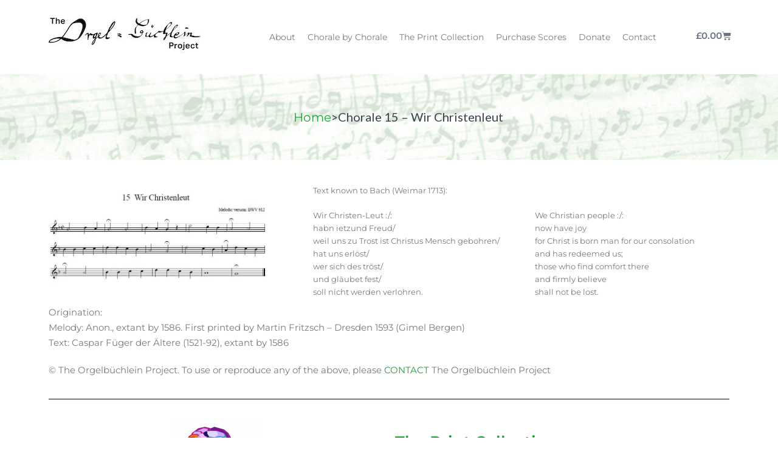

--- FILE ---
content_type: text/html; charset=UTF-8
request_url: https://orgelbuechlein.co.uk/chorale-15
body_size: 22135
content:
<!DOCTYPE html><html
lang=en-US><head><style>img.lazy{min-height:1px}</style><link
href=https://orgelbuechlein.co.uk/wp-content/plugins/w3-total-cache/pub/js/lazyload.min.js as=script><meta
charset="UTF-8"><link
rel=profile href=http://gmpg.org/xfn/11><link
rel=pingback href=https://orgelbuechlein.co.uk/xmlrpc.php><meta
name="viewport" content="width=device-width, initial-scale=1"><title>Chorale 15 &#8211; Wir Christenleut &#8211; The Orgelbüchlein Project</title><meta
name='robots' content='max-image-preview:large'><link
rel=dns-prefetch href=//fonts.googleapis.com><link
rel=alternate type=application/rss+xml title="The Orgelbüchlein Project &raquo; Feed" href=https://orgelbuechlein.co.uk/feed><link
rel=alternate type=application/rss+xml title="The Orgelbüchlein Project &raquo; Comments Feed" href=https://orgelbuechlein.co.uk/comments/feed><link
rel=alternate title="oEmbed (JSON)" type=application/json+oembed href="https://orgelbuechlein.co.uk/wp-json/oembed/1.0/embed?url=https%3A%2F%2Forgelbuechlein.co.uk%2Fchorale-15"><link
rel=alternate title="oEmbed (XML)" type=text/xml+oembed href="https://orgelbuechlein.co.uk/wp-json/oembed/1.0/embed?url=https%3A%2F%2Forgelbuechlein.co.uk%2Fchorale-15&#038;format=xml"><style id=wp-img-auto-sizes-contain-inline-css>img:is([sizes=auto i],[sizes^="auto," i]){contain-intrinsic-size:3000px 1500px}
/*# sourceURL=wp-img-auto-sizes-contain-inline-css */</style><link
rel=stylesheet href=https://orgelbuechlein.co.uk/wp-content/cache/minify/53147.css media=all><style id=wp-emoji-styles-inline-css>img.wp-smiley, img.emoji {
		display: inline !important;
		border: none !important;
		box-shadow: none !important;
		height: 1em !important;
		width: 1em !important;
		margin: 0 0.07em !important;
		vertical-align: -0.1em !important;
		background: none !important;
		padding: 0 !important;
	}
/*# sourceURL=wp-emoji-styles-inline-css */</style><style id=classic-theme-styles-inline-css>/*! This file is auto-generated */
.wp-block-button__link{color:#fff;background-color:#32373c;border-radius:9999px;box-shadow:none;text-decoration:none;padding:calc(.667em + 2px) calc(1.333em + 2px);font-size:1.125em}.wp-block-file__button{background:#32373c;color:#fff;text-decoration:none}
/*# sourceURL=/wp-includes/css/classic-themes.min.css */</style><link
rel=stylesheet href=https://orgelbuechlein.co.uk/wp-content/cache/minify/5c2b6.css media=all><style id=woocommerce-inline-inline-css>.woocommerce form .form-row .required { visibility: visible; }
/*# sourceURL=woocommerce-inline-inline-css */</style><link
rel=stylesheet href=https://orgelbuechlein.co.uk/wp-content/cache/minify/ccf8f.css media=all><style id=imperion-theme-style-inline-css>/*<![CDATA[*//* #Typography */.jet-theme-core-document__inner {overflow: hidden;}.comment-form-rating .stars a::before {content: "";}body input[type=text], body input[type=email], body input[type=url], body input[type=password], body input[type=search], body input[type=number], body input[type=tel] {width: -webkit-fill-available;width: -moz-available;}/* body .woocommerce .button {margin-top: 30px;} */body {font-style: normal;font-weight: 300;font-size: 18px;line-height: 1.667;font-family: Lato, sans-serif;letter-spacing: 0px;text-align: left;color: #3a414c;text-transform: none;}h1,.h1-style {font-style: normal;font-weight: 700;font-size: 28px;line-height: 1.3;font-family: Lato, sans-serif;letter-spacing: 0px;text-align: inherit;color: #3a414c;text-transform: none;}h2,.h2-style {font-style: normal;font-weight: 700;font-size: 24px;line-height: 1.2;font-family: Lato, sans-serif;letter-spacing: 0px;text-align: inherit;color: #3a414c;text-transform: none;}h3,.h3-style {font-style: normal;font-weight: 400;font-size: 26px;line-height: 1.4;font-family: Lato, sans-serif;letter-spacing: 0px;text-align: inherit;color: #3a414c;text-transform: none;}h4,.h4-style {font-style: normal;font-weight: 700;font-size: 20px;line-height: 1.33;font-family: Lato, sans-serif;letter-spacing: 0px;text-align: inherit;color: #3a414c;text-transform: none;}h5,.h5-style {font-style: normal;font-weight: 400;font-size: 20px;line-height: 1.33;font-family: Lato, sans-serif;letter-spacing: 0px;text-align: inherit;color: #3a414c;text-transform: capitalize;}h6,.h6-style {font-style: normal;font-weight: 400;font-size: 14px;line-height: 1.2;font-family: Lato, sans-serif;letter-spacing: 0px;text-align: inherit;color: #3a414c;text-transform: uppercase;}@media (min-width: 1200px) {h1,.h1-style { font-size: 46px; }h2,.h2-style { font-size: 40px; }h3,.h3-style { font-size: 34px; }}a { color: #249e3c; }a:hover, p a, dl a { color: #249e3c; }/* #Blockquote */blockquote {color: #3a414c;}blockquote {font-style: italic;font-weight: 400;font-family: Lato, sans-serif;letter-spacing: 0em;text-transform: none;}blockquote:before {font-family: Lato, sans-serif;color: rgb(199,199,199);}cite {font-style: normal;font-weight: 400;font-size: 14px;line-height: 1.2;font-family: Lato, sans-serif;letter-spacing: 0em;text-transform: uppercase;}blockquote cite {color: #249e3c;}.invert blockquote cite {color: #249e3c;}cite span:not(.tm-testi__item-name) {font-style: normal;font-weight: 300;font-family: Lato, sans-serif;text-transform: none;}cite:before {background-color: rgb(0,110,12);top: calc((1.2*14px)/2);}/* #Invert Color Scheme */.invert, .invert h1, .invert h2, .invert h3, .invert h4, .invert h5, .invert h6 {color: #ffffff;}body .woocommerce-checkout .place-order button.button, body .product .button.ajax_add_to_cart.added {background-color: #249e3c;}body .woocommerce-checkout .place-order button.button:hover {background-color: #249e3c;border-color: #249e3c;}body .select2-container--default .select2-selection--single {padding: 9.5px 20px;height: auto;margin: 0;background-color: #f7f7f7;border: 1px solid #f7f7f7;border-radius: 0;}body .select2-container--default .select2-selection--single:focus {border: 1px solid #249e3c;}body .select2-container .select2-selection--single .select2-selection__rendered {padding: 0;}body .select2-container--default .select2-selection--single .select2-selection__arrow {height: 100%;}@media (max-width: 639px) {body.woocommerce-cart table.cart tr td.actions .coupon .button.wp-element-button {margin-left: 0;}body.single-product .woocommerce-tabs .panel.woocommerce-Tabs-panel--additional_information table tr td.woocommerce-product-attributes-item__value {padding: 8px;}}body.single-product .single_add_to_cart_button:before {content: none;}body.single-product .woocommerce-tabs .woocommerce-Tabs-panel #review_form_wrapper {padding: 30px 0 0 0;}body .jet_input_fix .jet-search-filter .jet-search-filter__input-wrapper .jet-search-filter__input {width: -webkit-fill-available;width: -moz-available;}/* #Header */.site-header__wrap {background-color: #ffffff;background-repeat: repeat;background-position: center top;background-attachment: scroll;;}/* ##Top Panel */.top-panel {color: #3a414c;background-color: #ffffff;}/* #Main Menu */.main-navigation {font-style: normal;font-weight: 400;font-size: 14px;line-height: 1.5;font-family: Lato, sans-serif;letter-spacing: 1px;}.main-navigation a{color: #3a414c;}.menu-item-has-children a:after {background-color: #3a414c;}.menu-item-has-children a:hover:after {background-color: #249e3c;}.main-navigation a:hover,.main-navigation .current_page_item>a,.main-navigation .current-menu-item>a,.main-navigation .current_page_ancestor>a,.main-navigation .current-menu-ancestor>a {color: #249e3c;}.main-navigation .sub-menu a:hover,.main-navigation .sub-menu li.menu-hover > a,.main-navigation .sub-menu li.current_page_item > a,.main-navigation .sub-menu li.current_page_ancestor > a,.main-navigation .sub-menu li.current-menu-item > a,.main-navigation .sub-menu li.current-menu-ancestor > a {background-color: #f7f7f7;}/* sub menu */.main-navigation .sub-menu li{border-color: #f7f7f7;}.menu-item-has-children a:hover:after,.main-navigation .current_page_item > a:after,.main-navigation .current-menu-item > a:after,.main-navigation .current_page_ancestor > a:after,.main-navigation .current-menu-ancestor > a:after{background-color: #249e3c;}/* #Mobile Menu */.mobile-menu-toggle-button {color: #ffffff;background-color: #249e3c;}/* #Social */.social-list a {color: #3a414c;}.social-list a:hover {color: #249e3c;}/* #Share btns */.share-btns__link svg {fill: #249e3c;}.share-btns__link:hover svg {fill: #ffffff;}.share-btns__link:hover {color: #ffffff;}.share-btns__link:hover:before {background-color: #249e3c;}/* #Breadcrumbs */.breadcrumbs {background-color: #42474C;background-repeat: no-repeat;background-attachment: scroll;background-size: cover;background-image: url(https://orgelbuechlein.co.uk/wp-content/uploads/2022/08/Landscape-BG-Green_Small_White_Light.jpg);background-position: center left;padding-top: 20px;padding-bottom: 20px;}@media (min-width: 768px) {.breadcrumbs {padding-top: 40px;padding-bottom: 40px;}}@media (min-width: 1200px) {.breadcrumbs {padding-top: 50px;padding-bottom: 50px;}}.breadcrumbs_wrap {font-style: normal;font-weight: 400;font-size: 20px;line-height: 1.5;font-family: Lato, sans-serif;letter-spacing: 0em;text-transform: none;}.invert.breadcrumbs {color: #ffffff;}.invert.breadcrumbs .breadcrumbs_item a:hover {border-bottom-color: #ffffff;color: #ffffff;text-decoration: underline;}/* #Post navigation */.post-navigation i {color: #3a414c;}.post-navigation .nav-links a:hover .post-title,.post-navigation .nav-links a:hover .nav-text {color: #249e3c;}.post-navigation .nav-links a:hover i {color: #249e3c;}/* Post Page Links */.page-links .post-page-numbers{color: #249e3c;}.page-links .post-page-numbers:hover{color: #249e3c;}.page-links .post-page-numbers.current{color: #3a414c;}/* #Pagination */.comment-navigation,.posts-navigation,.post-navigation {font-style: normal;font-weight: 700;font-size: 16px;line-height: 1.33;font-family: Lato, sans-serif;letter-spacing: 0em;text-align: inherit;text-transform: none;border-color: rgb(233,233,233);}.pagination .page-numbers{color: #249e3c;background-color: #f7f7f7;}.pagination a.page-numbers:hover,.pagination .page-numbers.current{color: #ffffff;background-color: #3a414c;}.pagination .next path,.pagination .prev path{fill: #249e3c;}.pagination .next:hover path,.pagination .prev:hover path{fill: #ffffff;}.comment-navigation a:not(:hover),.posts-navigation a:not(:hover),.post-navigation a:not(:hover) {color: #3a414c;}.comment-navigation .nav-previous a:before,.comment-navigation .nav-next a:before,.posts-navigation .nav-previous a:before,.posts-navigation .nav-next a:before,.post-navigation .nav-previous a:before,.post-navigation .nav-next a:before{color: rgb(214,214,214);}/* #Button Appearance Styles */.btn,.btn-link,.link,.elementor-widget .elementor-button,.cherry-projects-wrapper .projects-ajax-button-wrapper .projects-ajax-button span,a.button,form button,form input[type='button'],form input[type='reset'],form input[type='submit'] {font-family: Lato, sans-serif;}.btn-text-icon path,.btn-icon path{fill: #249e3c;}.btn-text-icon:hover path,.btn-icon:hover path{fill: #249e3c;}.btn.btn-icon path,.btn.btn-icon:hover path{fill: #ffffff;}.btn,.btn-primary,.invert .btn-primary,.elementor-widget .elementor-button,.cherry-projects-wrapper .projects-ajax-button-wrapper .projects-ajax-button span,.tm-pg_front_gallery .load-more-button .btn,form button,form input[type='button'],form input[type='submit']{color: #ffffff;background-color: #249e3c;border-color: #249e3c;}.btn:hover,.btn-primary:hover,.invert .btn-primary:hover,.btn-primary.processing,.invert .btn-primary.processing,.elementor-widget .elementor-button:hover,.cherry-projects-wrapper .projects-ajax-button-wrapper .projects-ajax-button span:hover,.tm-pg_front_gallery .load-more-button .btn:hover,form button:hover,form input[type='button']:hover,form input[type='submit']:hover{color: #ffffff;border-color: rgb(11,133,35);background-color: rgb(11,133,35);}.btn-secondary,.invert .btn-secondary,form input[type="reset"]{color: #ffffff;background-color: /* Variable not found */;border-color: /* Variable not found */;}.btn-secondary:hover,.invert .btn-secondary:hover,.btn-secondary.processing,.invert .btn-secondary.processing,form input[type="reset"]:hover {color: #ffffff;background-color: #249e3c;border-color: #249e3c;}.btn-primary-transparent{color: /* Variable not found */;}.invert .btn-primary-transparent{color: #ffffff;border-color: #ffffff;}.btn-primary-transparent:hover,.invert .btn-primary-transparent:hover,.btn-primary-transparent.processing,.invert .btn-primary-transparent.processing{color: #ffffff;background-color: #249e3c;border-color: #249e3c;}.btn-grey,.invert .btn-grey {color: /* Variable not found */;background-color: #f7f7f7;border-color: #f7f7f7;}.btn-grey:hover,.invert .btn-grey:hover,.btn-grey.processing,.invert .btn-grey.processing{color: /* Variable not found */;background-color: rgb(222,222,222);border-color: rgb(222,222,222);}/* #ToTop button */#toTop:before{background-color: #3a414c;}#toTop:hover {background-color: #249e3c;}#toTop:hover:before{background-color: #ffffff;}input,select,textarea {font-style: normal;font-weight: 300;font-family: Lato, sans-serif;background-color: #f7f7f7;color: #3a414c;}/* #Comment, Contact, Password Forms */.comment-form .submit,.wpcf7-submit,.post-password-form label + input {font-style: normal;font-weight: 700;font-size: 12px;line-height: 2;font-family: Lato, sans-serif;letter-spacing: 0px;color: #ffffff;background-color: #249e3c;}.comment-form .submit:hover,.wpcf7-submit:hover,.post-password-form label + input:hover {color: #ffffff;border-color: rgb(11,133,35);background-color: rgb(11,133,35);}.comment-reply-title {font-style: normal;font-weight: 400;font-size: 20px;line-height: 1.33;font-family: Lato, sans-serif;letter-spacing: 0px;color: #3a414c;text-transform: uppercase;}/* Cookies consent */.comment-form-cookies-consent input[type="checkbox"]:checked ~ label[for="wp-comment-cookies-consent"]::before {content: "";}.comment-form-cookies-consent input[type='checkbox']:checked ~ label[for=wp-comment-cookies-consent]:before {color: #ffffff;border-color: #249e3c;background-color: #249e3c;background-repeat: no-repeat;background-position: center center;background-size: 75% 75%;background-image: url("data:image/svg+xml,%3csvg xmlns='http://www.w3.org/2000/svg' viewBox='0 0 13 10'%3e%3cpath fill='%23222222' d='M13 1.5L11.4706 0L4.35294 7L1.52941 4.25L0 5.75L4.35294 10L13 1.5Z'/%3e%3c/svg%3e");}/* #Comment Reply Link */#cancel-comment-reply-link {color: #3a414c;}#cancel-comment-reply-link:hover {color: #249e3c;}/* #Comment item */.comment-body .fn {font-style: normal;font-weight: 400;line-height: 1.2;font-family: Lato, sans-serif;letter-spacing: 0px;color: #249e3c;}.comment-date__time, .comment-date__link {color: #249e3c;}.comment-date__time:hover, .comment-date__link:hover {color: #249e3c;}.logged-in-as a {color: #249e3c;}.logged-in-as a:hover {color: #249e3c;}/* #Input Placeholders */::-webkit-input-placeholder { color: #3a414c; }::-moz-placeholder{ color: #3a414c; }:-moz-placeholder{ color: #3a414c; }:-ms-input-placeholder{ color: #3a414c; }input:focus,select:focus,textarea:focus {border-color: #249e3c;}/* #WPCF7 */.wpcf7 input[type='text'],.wpcf7 input[type='email'],.wpcf7 input[type='url'],.wpcf7 input[type='password'],.wpcf7 input[type='search'],.wpcf7 input[type='tel'],.wpcf7 textarea {border-bottom-color: rgb(189,189,189);}.wpcf7 input[type='text']:focus,.wpcf7 input[type='email']:focus,.wpcf7 input[type='url']:focus,.wpcf7 input[type='password']:focus,.wpcf7 input[type='search']:focus,.wpcf7 input[type='tel']:focus,.wpcf7 textarea:focus {border-bottom-color: #249e3c;}/* #Entry Meta */.posted-on,.cat-links,.byline,.tags-links {color: #249e3c;}.comments-button {color: #3a414c;}.comments-button:hover {color: #ffffff;background-color: #249e3c;}.btn-style .post-categories a {color: #ffffff;background-color: #249e3c;}.btn-style .post-categories a:hover {color: #ffffff;background-color: rgb(74,196,98);}.sticky-label{color: #ffffff;background-color: #249e3c;}.sticky-label path{fill: #ffffff;}/* #Entry Meta */.entry-meta, .btn-style .post-categories a {font-style: normal;font-weight: 400;font-size: 12px;line-height: 1.75;font-family: Lato, sans-serif;letter-spacing: 0em;text-transform: none;color: #249e3c;}.entry-meta .icon-svg {color: #ffffff;}.entry-meta .comments-link:hover .icon-svg path {fill: #249e3c;}.btn-style .post-categories a {color: #ffffff;}.tags-links a:hover {color: #ffffff;border-color: #3a414c;background-color: #3a414c;}/* Posts List Item Invert */.invert-hover.has-post-thumbnail:hover,.invert-hover.has-post-thumbnail:hover .posted-on,.invert-hover.has-post-thumbnail:hover .cat-links,.invert-hover.has-post-thumbnail:hover .byline,.invert-hover.has-post-thumbnail:hover .tags-links,.invert-hover.has-post-thumbnail:hover .entry-meta,.invert-hover.has-post-thumbnail:hover a,.invert-hover.has-post-thumbnail:hover .btn-icon,.invert-item.has-post-thumbnail,.invert-item.has-post-thumbnail .posted-on,.invert-item.has-post-thumbnail .cat-links,.invert-item.has-post-thumbnail .byline,.invert-item.has-post-thumbnail .tags-links,.invert-item.has-post-thumbnail .entry-meta,.invert-item.has-post-thumbnail a,.invert-item.has-post-thumbnail .btn:hover,.invert-item.has-post-thumbnail .btn-style .post-categories a:hover,.invert,.invert .entry-title,.invert a,.invert .byline,.invert .posted-on,.invert .cat-links,.invert .tags-links {color: #ffffff;}.invert-hover.has-post-thumbnail:hover a:hover,.invert-hover.has-post-thumbnail:hover .btn-icon:hover,.invert-item.has-post-thumbnail a:hover,.invert a:hover {color: #249e3c;}.invert-hover.has-post-thumbnail .btn,.invert-item.has-post-thumbnail .comments-button{color: #ffffff;background-color: #249e3c;}.invert-hover.has-post-thumbnail .btn:hover,.invert-item.has-post-thumbnail .comments-button:hover{color: #249e3c;background-color: #ffffff;}/* Default Posts List *//* .entry-title a:hover {color: #249e3c;} */.posts-list--default .no-thumb .tags-links a:not(:hover) {border-color: rgb(214,214,214);}.posts-list--default .tags-links a {border-color: #f7f7f7;}.edit-link a:before{background-color: #249e3c;}.edit-link a:hover:before{background-color: #249e3c;}/* Creative Posts List */.creative-item .entry-title a:hover {color: #249e3c;}.list-style-default .creative-item a,.creative-item .btn-icon {color: #3a414c;}.list-style-default .creative-item a:hover,.creative-item .btn-icon:hover {color: #249e3c;}.list-style-default .creative-item .btn,.list-style-default .creative-item .btn:hover,.list-style-default .creative-item .comments-button:hover {color: #ffffff;}.creative-item__title-first-letter {font-style: normal;font-weight: 700;font-family: Lato, sans-serif;color: #3a414c;}.posts-list--creative.list-style-v10 .creative-item:before {background-color: #249e3c;box-shadow: 0px 0px 0px 8px rgba(36,158,60,0.25);}.posts-list--creative.list-style-v10 .creative-item__post-date {font-style: normal;font-weight: 700;font-size: 20px;line-height: 1.33;font-family: Lato, sans-serif;letter-spacing: 0px;color: #249e3c;}.posts-list--creative.list-style-v10 .creative-item__post-date a {color: #249e3c;}.posts-list--creative.list-style-v10 .creative-item__post-date a:hover {color: #249e3c;}/* Post Author */.post-author__title a:hover {color: #249e3c;}.invert .post-author__title a {color: #ffffff;}.invert .post-author__title a:hover {opacity: 0.7;}/* Single Post */.single-post blockquote {border-color: #249e3c;}.single-post:not(.post-template-single-layout-4):not(.post-template-single-layout-7) .tags-links a:hover{color: #ffffff;border-color: #3a414c;background-color: #3a414c;}.post-template-single-layout-9 .cat-links a,.post-template-single-layout-9 .comments-link,.post-template-single-layout-9 .post-author-bio .post-author__title {color: #249e3c;}.post-template-single-layout-9 .cat-links a:hover,.post-template-single-layout-9 .comments-link:hover,.post-template-single-layout-9 .post-author-bio .post-author__title a:hover {color: #249e3c;}.single-header-3 .post-author .byline,.single-header-4 .post-author .byline,.single-header-5 .post-author .byline {font-style: normal;font-weight: 400;font-size: 20px;line-height: 1.33;font-family: Lato, sans-serif;letter-spacing: 0px;}.single-header-3.invert .post-author__content a:hover,.single-header-4.invert .post-author a:hover,.single-header-4.invert .entry-meta a:hover,.single-header-5.invert .comments-link:hover,.single-header-5.invert .post-author__content a:hover,.single-header-6.invert a:hover,.single-header-7.invert .entry-header-bottom a:hover {color: #ffffff;opacity: 0.7;}.single-post .single-header-8.invert .tags-links a:hover {color: #ffffff;opacity: 0.7;background-color: transparent;border-color: transparent;}.single-header-4 .entry-meta .icon-svg path,.single-header-4 .entry-meta a:hover .icon-svg path,.single-header-7 .posted-on .icon-svg path,.single-header-7 .entry-meta .icon-svg path,.single-header-7 .entry-meta a:hover .icon-svg path,.single-header-8 .posted-on .icon-svg path,.single-header-8 .entry-meta .icon-svg path,.single-header-8 .entry-meta a:hover .icon-svg path {fill: #ffffff;}.single-header-7 .entry-header-top:not(:empty) .posted-on {font-style: normal;font-weight: 400;font-size: 20px;line-height: 1.33;font-family: Lato, sans-serif;letter-spacing: 0px;}.post-template-single-layout-6 #author-block .posted-on {font-family: Lato, sans-serif;}.single-header-8,.single-header-10 .entry-header {background-color: #249e3c;}.single-header-8.invert a:hover,.single-header-10.invert a:hover {color: rgba(255,255,255,0.5);}.single-header-3 a.comments-button,.single-header-10 a.comments-button {border: 1px solid #ffffff;}.single-header-3 a.comments-button:hover,.single-header-10 a.comments-button:hover {color: #249e3c;background-color: #ffffff;}.single-header-3 .comments-button path,.single-header-10 .comments-button path {fill: #ffffff;}.single-header-3 .comments-button:hover path,.single-header-10 .comments-button:hover path {fill: #249e3c;}/* #Post */.no-thumb .posts-list__item-content,.posts-list--default .post-thumbnail:empty + .posts-list__item-content,.posts-list--grid .posts-list__item-content,.posts-list--masonry .posts-list__item-content,.posts-list--vertical-justify .posts-list__item-content,.related-post,.post-author-bio{background-color: #f7f7f7;}/* related-posts */.posts-list:not(.posts-list--default) .tags-links a,.related-post .tags-links a {background-color: rgba(58,65,76,0.4);color: #ffffff;font-style: normal;font-weight: 400;font-family: Lato, sans-serif;}.related-post .tags-links a {color: #ffffff;}.posts-list:not(.posts-list--default) .tags-links a:hover,.related-post .tags-links a:hover {background-color: rgba(58,65,76,0.7);}.related-posts .entry-title a:hover {color: #249e3c;}/* #Comments */.comment-list .comment:before,.comment-list .pingback:before {background-color: rgb(181,181,181);}.comment-reply-link {font-style: normal;font-weight: 400;font-family: Lato, sans-serif;}.comment-body .reply .icon-svg__comments path {fill: #3a414c;}.comment-list .comment-metadata {font-style: normal;font-weight: 400;font-size: 12px;line-height: 1.75;font-family: Lato, sans-serif;letter-spacing: 0em;text-transform: none;color: #249e3c;}#cancel-comment-reply-link {line-height: calc(1.33 * 20px);}/* #Page preloader */.page-preloader-cover .bar:before{background-color: #249e3c;}.page-preloader-cover .bar {background-color: #f7f7f7;}/* Logo */.site-logo__link,.site-logo__link:hover {color: #249e3c;}/* Page title */.page-title {font-style: normal;font-weight: 700;font-size: 24px;line-height: 1.2;font-family: Lato, sans-serif;letter-spacing: 0px;color: #3a414c;}@media (min-width: 1200px) {.page-title { font-size: 40px; }}/* Grid Posts List *//* Posts List Grid Item Invert */.grid-item-wrap.invert,.grid-item-wrap.invert .posted-on,.grid-item-wrap.invert .cat-links,.grid-item-wrap.invert .byline,.grid-item-wrap.invert .tags-links,.grid-item-wrap.invert .entry-meta,.grid-item-wrap.invert a,.grid-item-wrap.invert .btn-icon,.grid-item-wrap.invert .comments-button {color: #ffffff;}.posts-list.posts-list--grid .posted-by a:not(:hover){color: #3a414c;}/* Vertical Justify Posts List */.posts-list.posts-list--vertical-justify .posted-by a:not(:hover){color: #3a414c;}/* masonry Posts List */.posts-list.list-style-v3 .comments-link {border-color: #249e3c;}.posts-list.list-style-v4 .comments-link {color: #3a414c;}.posts-list.list-style-v4 .posts-list__item.masonry-item .masonry-item-wrap .comments-link:hover {color: #ffffff;background-color: #249e3c;}/* Posts List masonry Item Invert */.masonry-item-wrap.invert,.masonry-item-wrap.invert .posted-on,.masonry-item-wrap.invert .cat-links,.masonry-item-wrap.invert .byline,.masonry-item-wrap.invert .tags-links,.masonry-item-wrap.invert .entry-meta,.masonry-item-wrap.invert a,.masonry-item-wrap.invert .btn-icon,.masonry-item-wrap.invert .comments-button {color: #ffffff;}/* Posts List masonry-5 Item Invert */.list-style-v5 .masonry-item-wrap.invert .posted-on,.list-style-v5 .masonry-item-wrap.invert .cat-links,.list-style-v5 .masonry-item-wrap.invert .byline,.list-style-v5 .masonry-item-wrap.invert .tags-links,.list-style-v5 .masonry-item-wrap.invert .posted-on a,.list-style-v5 .masonry-item-wrap.invert .cat-links a,.list-style-v5 .masonry-item-wrap.invert .tags-links a,.list-style-v5 .masonry-item-wrap.invert .byline a,.list-style-v5 .masonry-item-wrap.invert .comments-link,.list-style-v5 .masonry-item-wrap.invert .entry-title a:hover {color: #249e3c;}.list-style-v5 .masonry-item-wrap.invert .posted-on a:hover,.list-style-v5 .masonry-item-wrap.invert .cat-links a:hover,.list-style-v5 .masonry-item-wrap.invert .tags-links a:hover,.list-style-v5 .masonry-item-wrap.invert .byline a:hover,.list-style-v5 .masonry-item-wrap.invert .comments-link:hover {color: #ffffff;}.posts-list.list-style-v10 .masonry-item-inner .space-between-content .comments-link {color: #3a414c;}.posts-list.list-style-v10 .masonry-item-inner .space-between-content .comments-link:hover {color: #249e3c;}.wp-block-categories-list > li + li,.wp-block-archives-list > li + li,.widget_archive > ul > li + li,.widget_categories > ul > li + li,.widget-area:not(.footer-area) .widget_nav_menu div > ul > li + li,.elementor-widget-sidebar .widget_nav_menu div > ul > li + li,.widget_meta > ul > li + li,.widget_pages > ul > li + li{border-color: rgb(233,233,233);}.wp-block-categories-list li a:before,.wp-block-archives-list li a:before,.widget_archive > ul > li > a:before,.widget_categories > ul > li > a:before,.widget-area:not(.footer-area) .widget_nav_menu div > ul > li > a:before,.elementor-widget-sidebar .widget_nav_menu div > ul > li > a:before,.widget_meta > ul > li > a:before,.widget_pages > ul > li > a:before{background-color: rgb(181,181,181);}/* Widgets misc */.wp-block-categories-list,.wp-block-archives-list,.widget_archive > ul,.widget_categories > ul,.widget-area:not(.footer-area) .widget_nav_menu div > ul,.elementor-widget-sidebar .widget_nav_menu div > ul,.widget_meta > ul,.widget_pages > ul,.widget.woocommerce:not(.widget_top_rated_products) > ul,.widget_recent_entries a,.widget_recent_comments a{font-style: normal;font-weight: 400;font-size: 14px;font-family: Lato, sans-serif;letter-spacing: 0px;}.wp-block-archives-list li,.widget_archive ul li,.widget_categories ul li{color: #249e3c;}.widget_recent_entries .post-date,.widget_recent_comments .recentcomments {color: #3a414c;}/* #Widget Recent Posts - Comments*/.widget_recent_entries a:not(:hover),.widget_recent_comments a:not(:hover) {color: #3a414c;}.invert .widget_recent_entries a:not(:hover),.invert .widget_recent_comments a:not(:hover) {color: #ffffff;}/* #Widget RSS */.widget_rss a.rsswidget {font-style: normal;font-weight: 700;font-family: Lato, sans-serif;letter-spacing: 0em;text-transform: none;color: h/* Variable not found */;}.widget_rss a.rsswidget:hover {color: #249e3c;}.invert .widget_rss a.rsswidget,.invert .widget_rss a.rsswidget:hover {color: #ffffff;}/* #Widget date style*/.rss-date,.widget_recent_entries .post-date{font-style: normal;font-weight: 400;font-size: 12px;line-height: 1.75;font-family: Lato, sans-serif;letter-spacing: 0em;color: #249e3c;}.invert .rss-date,.invert .widget_recent_entries .post-date{color: /* Variable not found */;}/* #Widget Tags */.tagcloud a,.tags-links a{border-color: #f7f7f7;}.tagcloud a:hover,.tags-links a:hover{color: #ffffff;border-color: #3a414c;background-color: #3a414c;}/* #Widget Calendar */.invert .widget_calendar {color: #3a414c;}.widget_calendar .calendar_wrap {background-color: #f7f7f7;}.widget_calendar tbody tr:nth-child(odd) {background-color: rgb(251,251,251);}.widget_calendar caption{color: #249e3c;}.widget_calendar tfoot a:before{background-color: #249e3c;}.widget_calendar tfoot a:hover:before {background-color: #3a414c;}.widget_calendar tbody td#today,.widget_calendar tbody td a {color: #ffffff;}.widget_calendar tbody td#today,.widget_calendar tbody td a {background-color: #249e3c;}.widget_calendar tbody td a:hover {background-color: #3a414c;color: #ffffff;}/* Preloader */.jet-smart-listing-wrap.jet-processing + div.jet-smart-listing-loading,div.wpcf7 .ajax-loader {border-top-color: #249e3c;border-right-color: #249e3c;}/*--------------------------------------------------------------## Ecwid Plugin Styles--------------------------------------------------------------*//* Product Title, Product Price amount */html#ecwid_html body#ecwid_body .ec-size .ec-wrapper .ec-store .grid-product__title-inner,html#ecwid_html body#ecwid_body .ec-size .ec-wrapper .ec-store .grid__products .grid-product__image ~ .grid-product__price .grid-product__price-amount,html#ecwid_html body#ecwid_body .ec-size .ec-wrapper .ec-store .grid__products .grid-product__image ~ .grid-product__title .grid-product__price-amount,html#ecwid_html body#ecwid_body .ec-size .ec-store .grid__products--medium-items.grid__products--layout-center .grid-product__price-compare,html#ecwid_html body#ecwid_body .ec-size .ec-store .grid__products--medium-items .grid-product__details,html#ecwid_html body#ecwid_body .ec-size .ec-store .grid__products--medium-items .grid-product__sku,html#ecwid_html body#ecwid_body .ec-size .ec-store .grid__products--medium-items .grid-product__sku-hover,html#ecwid_html body#ecwid_body .ec-size .ec-store .grid__products--medium-items .grid-product__tax,html#ecwid_html body#ecwid_body .ec-size .ec-wrapper .ec-store .form__msg,html#ecwid_html body#ecwid_body .ec-size.ec-size--l .ec-wrapper .ec-store h1,html#ecwid_html body#ecwid_body.page .ec-size .ec-wrapper .ec-store .product-details__product-title,html#ecwid_html body#ecwid_body.page .ec-size .ec-wrapper .ec-store .product-details__product-price,html#ecwid_html body#ecwid_body .ec-size .ec-wrapper .ec-store .product-details-module__title,html#ecwid_html body#ecwid_body .ec-size .ec-wrapper .ec-store .ec-cart-summary__row--total .ec-cart-summary__title,html#ecwid_html body#ecwid_body .ec-size .ec-wrapper .ec-store .ec-cart-summary__row--total .ec-cart-summary__price,html#ecwid_html body#ecwid_body .ec-size .ec-wrapper .ec-store .grid__categories * {font-style: normal;font-weight: 400;line-height: 1.2;font-family: Lato, sans-serif;letter-spacing: 0px;}html#ecwid_html body#ecwid_body .ecwid .ec-size .ec-wrapper .ec-store .product-details__product-description {font-style: normal;font-weight: 300;font-size: 18px;line-height: 1.667;font-family: Lato, sans-serif;letter-spacing: 0px;text-align: left;color: #3a414c;}html#ecwid_html body#ecwid_body .ec-size .ec-wrapper .ec-store .grid-product__title-inner,html#ecwid_html body#ecwid_body .ec-size .ec-wrapper .ec-store .grid__products .grid-product__image ~ .grid-product__price .grid-product__price-amount,html#ecwid_html body#ecwid_body .ec-size .ec-wrapper .ec-store .grid__products .grid-product__image ~ .grid-product__title .grid-product__price-amount,html#ecwid_html body#ecwid_body .ec-size .ec-store .grid__products--medium-items.grid__products--layout-center .grid-product__price-compare,html#ecwid_html body#ecwid_body .ec-size .ec-store .grid__products--medium-items .grid-product__details,html#ecwid_html body#ecwid_body .ec-size .ec-store .grid__products--medium-items .grid-product__sku,html#ecwid_html body#ecwid_body .ec-size .ec-store .grid__products--medium-items .grid-product__sku-hover,html#ecwid_html body#ecwid_body .ec-size .ec-store .grid__products--medium-items .grid-product__tax,html#ecwid_html body#ecwid_body .ec-size .ec-wrapper .ec-store .product-details-module__title,html#ecwid_html body#ecwid_body.page .ec-size .ec-wrapper .ec-store .product-details__product-price,html#ecwid_html body#ecwid_body.page .ec-size .ec-wrapper .ec-store .product-details__product-title,html#ecwid_html body#ecwid_body .ec-size .ec-wrapper .ec-store .form-control__text,html#ecwid_html body#ecwid_body .ec-size .ec-wrapper .ec-store .form-control__textarea,html#ecwid_html body#ecwid_body .ec-size .ec-wrapper .ec-store .ec-link,html#ecwid_html body#ecwid_body .ec-size .ec-wrapper .ec-store .ec-link:visited,html#ecwid_html body#ecwid_body .ec-size .ec-wrapper .ec-store input[type="radio"].form-control__radio:checked+.form-control__radio-view::after {color: #249e3c;}html#ecwid_html body#ecwid_body .ec-size .ec-wrapper .ec-store .ec-link:hover {color: #249e3c;}/* Product Title, Price small state */html#ecwid_html body#ecwid_body .ec-size .ec-wrapper .ec-store .grid__products--small-items .grid-product__title-inner,html#ecwid_html body#ecwid_body .ec-size .ec-wrapper .ec-store .grid__products--small-items .grid-product__price-hover .grid-product__price-amount,html#ecwid_html body#ecwid_body .ec-size .ec-wrapper .ec-store .grid__products--small-items .grid-product__image ~ .grid-product__price .grid-product__price-amount,html#ecwid_html body#ecwid_body .ec-size .ec-wrapper .ec-store .grid__products--small-items .grid-product__image ~ .grid-product__title .grid-product__price-amount,html#ecwid_html body#ecwid_body .ec-size .ec-wrapper .ec-store .grid__products--small-items.grid__products--layout-center .grid-product__price-compare,html#ecwid_html body#ecwid_body .ec-size .ec-wrapper .ec-store .grid__products--small-items .grid-product__details,html#ecwid_html body#ecwid_body .ec-size .ec-wrapper .ec-store .grid__products--small-items .grid-product__sku,html#ecwid_html body#ecwid_body .ec-size .ec-wrapper .ec-store .grid__products--small-items .grid-product__sku-hover,html#ecwid_html body#ecwid_body .ec-size .ec-wrapper .ec-store .grid__products--small-items .grid-product__tax {font-size: 12px;}/* Product Title, Price medium state */html#ecwid_html body#ecwid_body .ec-size .ec-wrapper .ec-store .grid__products--medium-items .grid-product__title-inner,html#ecwid_html body#ecwid_body .ec-size .ec-wrapper .ec-store .grid__products--medium-items .grid-product__price-hover .grid-product__price-amount,html#ecwid_html body#ecwid_body .ec-size .ec-wrapper .ec-store .grid__products--medium-items .grid-product__image ~ .grid-product__price .grid-product__price-amount,html#ecwid_html body#ecwid_body .ec-size .ec-wrapper .ec-store .grid__products--medium-items .grid-product__image ~ .grid-product__title .grid-product__price-amount,html#ecwid_html body#ecwid_body .ec-size .ec-wrapper .ec-store .grid__products--medium-items.grid__products--layout-center .grid-product__price-compare,html#ecwid_html body#ecwid_body .ec-size .ec-wrapper .ec-store .grid__products--medium-items .grid-product__details,html#ecwid_html body#ecwid_body .ec-size .ec-wrapper .ec-store .grid__products--medium-items .grid-product__sku,html#ecwid_html body#ecwid_body .ec-size .ec-wrapper .ec-store .grid__products--medium-items .grid-product__sku-hover,html#ecwid_html body#ecwid_body .ec-size .ec-wrapper .ec-store .grid__products--medium-items .grid-product__tax {font-size: 14px;}/* Product Title, Price large state */html#ecwid_html body#ecwid_body .ec-size .ec-wrapper .ec-store .grid__products--large-items .grid-product__title-inner,html#ecwid_html body#ecwid_body .ec-size .ec-wrapper .ec-store .grid__products--large-items .grid-product__price-hover .grid-product__price-amount,html#ecwid_html body#ecwid_body .ec-size .ec-wrapper .ec-store .grid__products--large-items .grid-product__image ~ .grid-product__price .grid-product__price-amount,html#ecwid_html body#ecwid_body .ec-size .ec-wrapper .ec-store .grid__products--large-items .grid-product__image ~ .grid-product__title .grid-product__price-amount,html#ecwid_html body#ecwid_body .ec-size .ec-wrapper .ec-store .grid__products--large-items.grid__products--layout-center .grid-product__price-compare,html#ecwid_html body#ecwid_body .ec-size .ec-wrapper .ec-store .grid__products--large-items .grid-product__details,html#ecwid_html body#ecwid_body .ec-size .ec-wrapper .ec-store .grid__products--large-items .grid-product__sku,html#ecwid_html body#ecwid_body .ec-size .ec-wrapper .ec-store .grid__products--large-items .grid-product__sku-hover,html#ecwid_html body#ecwid_body .ec-size .ec-wrapper .ec-store .grid__products--large-items .grid-product__tax {font-size: 17px;}/* Product Add To Cart button */html#ecwid_html body#ecwid_body .ec-size .ec-wrapper .ec-store button {font-style: normal;font-weight: 700;line-height: 2;font-family: Lato, sans-serif;letter-spacing: 0px;}/* Product Add To Cart button normal state */html#ecwid_html body#ecwid_body .ec-size .ec-wrapper .ec-store .form-control--secondary .form-control__button,html#ecwid_html body#ecwid_body .ec-size .ec-wrapper .ec-store .form-control--primary .form-control__button {border-color: #249e3c;background-color: transparent;color: #249e3c;}/* Product Add To Cart button hover state, Product Category active state */html#ecwid_html body#ecwid_body .ec-size .ec-wrapper .ec-store .form-control--secondary .form-control__button:hover,html#ecwid_html body#ecwid_body .ec-size .ec-wrapper .ec-store .form-control--primary .form-control__button:hover,html#ecwid_html body#ecwid_body .horizontal-menu-container.horizontal-desktop .horizontal-menu-item.horizontal-menu-item--active>a {border-color: #249e3c;background-color: #249e3c;color: #ffffff;}/* Black Product Add To Cart button normal state */html#ecwid_html body#ecwid_body .ec-size .ec-wrapper .ec-store .grid__products--appearance-hover .grid-product--dark .form-control--secondary .form-control__button {border-color: #249e3c;background-color: #249e3c;color: #ffffff;}/* Black Product Add To Cart button normal state */html#ecwid_html body#ecwid_body .ec-size .ec-wrapper .ec-store .grid__products--appearance-hover .grid-product--dark .form-control--secondary .form-control__button:hover {border-color: #ffffff;background-color: #ffffff;color: #249e3c;}/* Product Add To Cart button small label */html#ecwid_html body#ecwid_body .ec-size.ec-size--l .ec-wrapper .ec-store .form-control .form-control__button {font-size: 11px;}/* Product Add To Cart button medium label */html#ecwid_html body#ecwid_body .ec-size.ec-size--l .ec-wrapper .ec-store .form-control--small .form-control__button {font-size: 12px;}/* Product Add To Cart button large label */html#ecwid_html body#ecwid_body .ec-size.ec-size--l .ec-wrapper .ec-store .form-control--medium .form-control__button {font-size: 15px;}/* Mini Cart icon styles */html#ecwid_html body#ecwid_body .ec-minicart__body .ec-minicart__icon .icon-default path[stroke],html#ecwid_html body#ecwid_body .ec-minicart__body .ec-minicart__icon .icon-default circle[stroke] {stroke: #249e3c;}html#ecwid_html body#ecwid_body .ec-minicart:hover .ec-minicart__body .ec-minicart__icon .icon-default path[stroke],html#ecwid_html body#ecwid_body .ec-minicart:hover .ec-minicart__body .ec-minicart__icon .icon-default circle[stroke] {stroke: #249e3c;}/* Simple Job Board */.sjb-page .sjb-filters.sjb-filters-v2 .form-control,.sjb-page .sjb-filters.sjb-filters-v1 .form-control{font-size: 18px;font-weight: 400;color: #3a414c;font-family: Lato, sans-serif;}.sjb-page .sjb-filters.sjb-filters-v2 .btn-search,.sjb-page .sjb-filters.sjb-filters-v1 .btn-search,.sjb-page .sjb-apply-now-btn a,.sjb-page .job-description a{background-color: #249e3c;}.sjb-page .sjb-filters.sjb-filters-v2 .btn-search:hover,.sjb-page .sjb-filters.sjb-filters-v1 .btn-search:hover,.sjb-page .sjb-apply-now-btn a:hover,.sjb-page .job-description a:hover{background-color: #249e3c;}.sjb-page .sjb-filters.sjb-filters-v1 .form-control::placeholder,.sjb-page .sjb-filters.sjb-filters-v1 .form-control::placeholder,.sjb-page .sjb-detail .list-data .row .job-info span a:hover{color: #3a414c;}.sjb-page .sjb-filters.sjb-filters-v2 .form-control:focus,.sjb-page .sjb-filters.sjb-filters-v1 .form-control:focus{border-color: #249e3c;}.sjb-page .job-title,.sjb-page .pagination li,.sjb-page .sjb-listing .list-data .v1 .company-name{font-family: Lato, sans-serif;font-weight: 700;}.sjb-page .list-data .v1 .job-type,.sjb-page .list-data .v1 .job-location,.sjb-page .list-data .v1 .job-date,.sjb-page .list-data .v2 .job-type,.sjb-page .list-data .v2 .job-location,.sjb-page .list-data .v2 .job-date,.sjb-page .list-data .v1 .job-description p,.sjb-page .sjb-detail .list-data .jobpost-form .row .file span{color: #3a414c;font-family: Lato, sans-serif;}.sjb-page .list-data .v1 .job-info h4 a:hover,.sjb-page .list-data .v2 .job-info h4 a:hover,.sjb-page .sjb-listing .list-data .v1 .company-name{color: #249e3c;}.sjb-page .sjb-listing .list-data .v1 .job-title,.sjb-page .sjb-listing .list-data .v2 .job-title{color: #3a414c;}.sjb-page .sjb-listing .list-data .v1 .job-title:hover,.sjb-page .sjb-listing .list-data .v2 .job-title:hover{color: #249e3c;}.sjb-page .list-data .v1 .row .job-info h4 a,.sjb-page .list-data .v2 .row .job-info h4 a{color: #fff;}.sjb-page .sjb-listing .list-data .v1:hover,.sjb-page .sjb-listing .list-data .v2:hover,.sjb-page .sjb-listing .list-data .v1:active,.sjb-page .sjb-listing .list-data .v2:active{background-color: rgba(36,158,60,0.05);}.sjb-page .pagination li.list-item span.current,.sjb-page .pagination li.list-item a:hover,.sjb-page .pagination li.list-item span.current:hover{background: #249e3c;border-color: #249e3c;}.sjb-page .sjb-detail .list-data .v1 ul li::before,.sjb-page .sjb-detail .list-data .v2 ul li::before{background-color: #249e3c;}.sjb-page .sjb-detail .list-data .jobpost-form .row label,.sjb-page .sjb-detail .list-data .row .job-info span a{color: #249e3c;font-family: Lato, sans-serif;}.sjb-page .sjb-detail .list-data .jobpost-form .row .file span{font-weight: 400;}.sjb-page .sjb-detail .list-data .v1 .jobpost-form .form-control:hover,.sjb-page .sjb-detail .list-data .v1 .jobpost-form .file:hover{border-color: #E5E5E5;background-color: rgba(36,158,60,0.05);}.sjb-page .sjb-detail .list-data .jobpost-form .row .form-group button.app-submit{background-color: #3a414c;}.sjb-page .sjb-detail .list-data .jobpost-form .row .form-group button.app-submit:hover{background-color: #249e3c;}.sjb-content .sjb-page h1{color: #3a414c;}.sjb-content .sjb-page h2{color: #3a414c;}.sjb-content .sjb-page h3{color: #3a414c;}.sjb-content .sjb-page h4{color: #3a414c;}.sjb-content .sjb-page h5{color: #3a414c;}.sjb-content .sjb-page h6{color: #3a414c;}/* Products List */.product-categories li,.product-categories li a{color: #249e3c;font-family: Lato, sans-serif;}.product-categories li a:hover,.product-widget-tags li a:hover{color: #249e3c;}.products.products-grid .product-content:before{background-color: #ffffff;}/* price */.woocommerce .products .product .price del,.woocommerce div.product p.price del,.woocommerce div.product span.price del,.widget .woocs_price_code del {color: #249e3c;}.woocommerce .products .product.product-list .price,.woocommerce div.product.product-list span.price,.woocommerce .products .product.product-list .price del,.woocommerce div.product.product-list span.price del,.woocommerce .products .product.product-list .price ins,.woocommerce div.product.product-list span.price ins{font-style: normal;font-weight: 400;font-size: 14px;line-height: 1.2;font-family: Lato, sans-serif;letter-spacing: 0em;text-align: inherit;}.woocommerce .products .product .price,.woocommerce div.product .woocommerce-variation-price span.price,.woocommerce div.product span.price,.woocommerce .price,.woocommerce div.product p.price,.woocommerce.widget .woocs_price_code,.woocommerce div.product p.price ins,.woocommerce div.product span.price ins{color: #249e3c;font-style: normal;font-weight: 400;font-size: 20px;line-height: 1.33;font-family: Lato, sans-serif;letter-spacing: 0em;text-align: inherit;}/* product list title */.products .product .woocommerce-loop-product__title{font-style: normal;font-weight: 700;font-size:20px;line-height: 1.33;font-family: Lato, sans-serif;letter-spacing: 0em;text-align: inherit;color: #3a414c;}.products .product .woocommerce-loop-product__title:hover a{color: #249e3c;}/* archive title */.woocommerce-products-header__title.page-title{font-style: normal;font-weight: 400;font-size: 34px;line-height: 1.4;font-family: Lato, sans-serif;letter-spacing: 0em;text-align: inherit;color: #3a414c;}/* Products List navigation */.woocommerce-pagination li .page-numbers{color: #249e3c;background-color: #f7f7f7;}.woocommerce-pagination ul.page-numbers li .nav-icon:before{background-color: #249e3c;}.woocommerce-pagination ul.page-numbers li .page-numbers:hover .nav-icon:before{background-color: #ffffff;}.woocommerce-pagination li .page-numbers:hover,.woocommerce-pagination li .page-numbers.current{color: #ffffff;background-color: #3a414c;}/* Single product title */.woocommerce.single-product div.product h1.product_title,.woocommerce .single-product div.product h1.product_title{font-style: normal;font-weight: 400;font-size: 34px;line-height: 1.4;font-family: Lato, sans-serif;letter-spacing: 0em;text-align: inherit;}/* Single product */.woocommerce table.variations .reset_variations,.woocommerce-review-link{font-weight: 700;}.single-product .quantity label,.woocommerce table.variations .label{font-weight: 400;}/* single add to cart button */.single-product .single_add_to_cart_button:before{background-color: #3a414c;}.single-product .single_add_to_cart_button:hover:before{background-color: #ffffff;}.woocommerce table.variations select,#page .select2-selection{font-style: normal;font-weight: 300;font-family: Lato, sans-serif;background-color: #f7f7f7;color: #3a414c;}.woocommerce.single-product #content div.product .product_meta a{color: #3a414c;}.woocommerce.single-product #content div.product .product_meta a:hover{color: #249e3c;}/* Single Product Tabs */.woocommerce-tabs .tabs li a{font-family: Lato, sans-serif;color: #3a414c;background-color: #f7f7f7;}.woocommerce-tabs .tabs li a{color: #3a414c;}.woocommerce-tabs .tabs li.active a,.woocommerce-tabs .tabs li a:hover{color: #ffffff;background-color: #249e3c;}/* #Button Appearance Styles (regular scheme) */.elementor-widget-wp-widget-woocommerce_product_search button,.added_to_cart.wc-forward,.woocommerce .button,.elementor-widget-wp-widget-woocommerce_widget_cart .button,.elementor-widget-wp-widget-woocommerce_product_search .button {font-style: normal;font-weight: 700;font-size: 12px;line-height: 2;font-family: Lato, sans-serif;letter-spacing: 0px;color: #3a414c;background-color: #ffffff;border-color: #249e3c;}.elementor-widget-wp-widget-woocommerce_product_search button:hover,.added_to_cart.wc-forward:hover,.button:hover{color: #ffffff;background-color: #249e3c;border-color: #249e3c;}.price,table.woocommerce-grouped-product-list tr td.woocommerce-grouped-product-list-item__price{font-weight: 700;}/*Reviews*/ol.commentlist li .meta strong{font-weight: 300;}ol.commentlist li .meta{color: #3a414c;}/*Single Product Thumbnails*/.woocommerce-product-gallery__trigger{background-color: #ffffff;color: #3a414c;}.woocommerce-product-gallery__trigger:hover{background-color: #3a414c;color:#ffffff;}/*WooCommerce cart page*/.woocommerce-cart table tr td.product-remove a{color: #3a414c;}.woocommerce-cart table tr td.product-name a{color: #3a414c;}.woocommerce-cart table tr td.product-price ,.woocommerce-cart table tr td.product-subtotal{color: #249e3c;}.woocommerce-cart .cart-collaterals table tr.cart-subtotal .amount,.woocommerce-cart .cart-collaterals table tr.order-total .amount {font-weight: 700;color: #3a414c;}.woocommerce-cart table tr td.product-quantity input{color:#3a414c;}.woocommerce-cart table tr th,.woocommerce-account .woocommerce .woocommerce-MyAccount-content label,.woocommerce-cart table tr td.actions label{font-weight: 400;}.woocommerce-cart table tr td.actions > .button,.woocommerce-cart .cart-collaterals table tr.order-total .amount{color: #249e3c;}.woocommerce-cart table tr td.actions > .button:hover{color: #3a414c;}.woocommerce-cart table tr td.product-remove a:hover,.woocommerce-cart table tr td.product-name a:hover {color: #249e3c;}.select2-container--default .select2-selection--single .select2-selection__rendered{color:#3a414c;}.woocommerce-cart .cart-collaterals .wc-proceed-to-checkout a.checkout-button.button:hover{background-color:#249e3c;}.woocommerce-cart table tr td.actions{background-color: rgba(36,158,60,0.05);}/*WooCommerce checkout*/.woocommerce-checkout label,.woocommerce-account .woocommerce label:not(.woocommerce-form__label-for-checkbox),.lost_password a,.comment-form label,.woocommerce-checkout .woocommerce-checkout-review-order table .amount,.woocommerce-checkout .woocommerce-checkout-review-order table tr th,.woocommerce-checkout .woocommerce-checkout-review-order table tbody tr td .product-quantity{font-weight: 400;}.woocommerce-checkout .woocommerce-checkout-review-order table tbody tr td .product-quantity{color:#249e3c;}.woocommerce-checkout .woocommerce-checkout-review-order table tfoot,.wc_payment_methods li .payment_box{background-color: rgba(36,158,60,0.05);}.woocommerce-checkout .woocommerce-message,.woocommerce-checkout .woocommerce-error,.woocommerce-checkout .woocommerce-info{font-weight: 400;}label.checkbox input[type="checkbox"] + span::after,label.inline input[type="checkbox"] + span::after {color: #249e3c;}label.checkbox.woocommerce-form__label,label.inline.woocommerce-form__label{color:#3a414c;font-weight: 300;}.woocommerce-checkout .place-order button.button:hover{background-color:#249e3c;}/*WooCommerce my-account*/.woocommerce-account .woocommerce .woocommerce-MyAccount-navigation ul li{font-weight: 700;}.woocommerce-account .woocommerce .woocommerce-MyAccount-navigation ul li a:hover,.woocommerce-account .woocommerce .woocommerce-MyAccount-navigation ul li.is-active a{color: #ffffff;background-color: #249e3c;border-color: #249e3c;}.woocommerce-account .woocommerce .woocommerce-MyAccount-content table.woocommerce-orders-table tr td:first-child,.woocommerce-account .woocommerce .woocommerce-MyAccount-content table.woocommerce-orders-table tr th,.woocommerce-order-received .woocommerce .woocommerce-order table.shop_table.order_details tr td:first-child,.woocommerce-order-received .woocommerce .woocommerce-order table.shop_table.order_details tr th,.woocommerce-account .woocommerce .woocommerce-MyAccount-content table.shop_table.order_details tr td:first-child,.woocommerce-account .woocommerce .woocommerce-MyAccount-content table.shop_table.order_details tr th{font-weight: 400;}.woocommerce-order-received .woocommerce .woocommerce-order table.shop_table.order_details tr td a:not(.button),.woocommerce-account .woocommerce .woocommerce-MyAccount-content table.woocommerce-orders-table tr td a,.woocommerce-account .woocommerce .woocommerce-MyAccount-content table.shop_table.order_details tr td a{color: #3a414c;font-weight:400;}.woocommerce-order-received .woocommerce .woocommerce-order table.shop_table.order_details tr td a:not(.button):hover,.woocommerce-account .woocommerce .woocommerce-MyAccount-content table.woocommerce-orders-table tr td a:hover,.woocommerce-account .woocommerce .woocommerce-MyAccount-content table.shop_table.order_details tr td a:hover{color: #249e3c;}.woocommerce-order-received .woocommerce .woocommerce-order table.shop_table.order_details tr td.woocommerce-table__product-name .product-quantity,.woocommerce-account .woocommerce .woocommerce-MyAccount-content table.woocommerce-orders-table tr td.woocommerce-table__product-name .product-quantity,.woocommerce-account .woocommerce .woocommerce-MyAccount-content table.shop_table.order_details tr td.woocommerce-table__product-name .product-quantity{color: #3a414c;}.woocommerce table.shop_table thead th,.cart-collaterals div.cart_totals table tbody tr,.cart-collaterals div.cart_totals table tbody td,.cart-collaterals div.cart_totals table tbody td,.cart-collaterals div.cart_totals table tbody th,table.shop_table.woocommerce-checkout-review-order-table tfoot tr.tax-total th,table.shop_table.woocommerce-checkout-review-order-table tfoot tr.tax-rate th,table.shop_table.woocommerce-checkout-review-order-table tfoot tr.cart-subtotal th,table.shop_table.woocommerce-checkout-review-order-table tfoot tr.order-total th,.woocommerce table.shop_table.woocommerce-checkout-review-order-table tbody tr td,table.order_details tfoot tr,.woocommerce .order_details li strong,.woocommerce table.shop_table tbody tr td.product-name a {font-family: Lato, sans-serif;font-weight: 400;font-size: 20px;line-height: 1.33;color: #3a414c;}ul.woocommerce-order-overview li strong{font-weight: 400;}.woocommerce-order-received .woocommerce .woocommerce-order table.shop_table.order_details tr td.woocommerce-table__product-name .product-quantity{font-weight:400;}.woocommerce-account .woocommerce .woocommerce-MyAccount-content legend{font-weight: 700;}.woocommerce-account .woocommerce .woocommerce-MyAccount-content table.woocommerce-orders-table tr td.woocommerce-orders-table__cell-order-actions .button,.woocommerce .woocommerce-MyAccount-content table.shop_table.order_details tr td.download-file .button,table.woocommerce-table--order-downloads.shop_table tbody tr td.download-file .button{font-style: normal;font-weight: 300;font-size: 18px;line-height: 1.667;font-family: Lato, sans-serif;letter-spacing: 0px;text-align: left;color: #249e3c;}.woocommerce-account .woocommerce .woocommerce-MyAccount-content mark{color: #249e3c;}.woocommerce-account .woocommerce .woocommerce-MyAccount-content table.woocommerce-orders-table tr td.woocommerce-orders-table__cell-order-actions .button:hover,.woocommerce .woocommerce-MyAccount-content table.shop_table.order_details tr td.download-file .button:hover,table.woocommerce-table--order-downloads.shop_table tbody tr td.download-file .button:hover {color: #3a414c;}/*WooCommerce widgets*/.elementor-widget-wp-widget-woocommerce_price_filter .ui-slider-handle,.widget_price_filter .ui-slider-handle,.elementor-widget-wp-widget-woocommerce_price_filter .ui-slider-range,.widget_price_filter .ui-slider-range{background-color: #249e3c;}.elementor-widget-wp-widget-woocommerce_price_filter .price_slider_wrapper .price_label,.widget_price_filter .price_slider_wrapper .price_label{color: #249e3c;}.elementor-widget-wp-widget-woocommerce_price_filter .button,.widget_price_filter .button{color: #ffffff;border-color: #3a414c;background-color: #3a414c;}.elementor-widget-wp-widget-woocommerce_shopping_cart .quantity,.elementor-widget-wp-widget-woocommerce_widget_cart .quantity,.widget_shopping_cart .quantity{color: #3a414c;}.elementor-widget-wp-widget-woocommerce_shopping_cart,.elementor-widget-wp-widget-woocommerce_widget_cart,.widget_shopping_cart,.elementor-widget-wp-widget-woocommerce_shopping_cart a:not(.button),.elementor-widget-wp-widget-woocommerce_widget_cart a:not(.button),.widget_shopping_cart a:not(.button),.elementor-widget-wp-widget-woocommerce_recently_viewed_products a,.widget_recently_viewed_products a,.elementor-widget-wp-widget-woocommerce_products a,.widget_products a,.elementor-widget-wp-widget-woocommerce_top_rated_products a,.widget_top_rated_products a,.elementor-widget-wp-widget-woocommerce_recent_reviews a,.widget_recent_reviews a{color: #3a414c;}.elementor-widget-wp-widget-woocommerce_shopping_cart a:not(.button):hover,.elementor-widget-wp-widget-woocommerce_widget_cart a:not(.button):hover,.widget_shopping_cart a:not(.button):hover,.elementor-widget-wp-widget-woocommerce_recently_viewed_products a:hover,.widget_recently_viewed_products a:hover,.elementor-widget-wp-widget-woocommerce_products a:hover,.widget_products a:hover,.elementor-widget-wp-widget-woocommerce_top_rated_products a:hover,.widget_top_rated_products a:hover,.elementor-widget-wp-widget-woocommerce_recent_reviews a:hover,.widget_recent_reviews a:hover{color: #249e3c;}.elementor-widget-wp-widget-woocommerce_rating_filter li.chosen:before,.widget_rating_filter li.chosen:before {background-color: #249e3c;border-color: #249e3c;}.elementor-widget-wp-widget-woocommerce_product_categories li.current-cat a:before,.widget_product_categories li.current-cat a:before{background-color: #249e3c;border-color: #249e3c;}.elementor-widget-wp-widget-woocommerce_rating_filter li:after,.widget_rating_filter li:after{color: #ffffff;}.elementor-widget-wp-widget-woocommerce_product_categories li a:after,.widget_product_categories li a:after{color: #ffffff;}.select2-container--default .select2-selection--single .select2-selection__rendered{color: #3a414c;}.elementor-widget-wp-widget-woocommerce_widget_cart .woocommerce-mini-cart__total > strong,.elementor-widget-wp-widget-woocommerce_shopping_cart .woocommerce-mini-cart__total > strong,.widget_shopping_cart .woocommerce-mini-cart__total > strong,.elementor-widget-wp-widget-woocommerce_widget_cart .quantity .amount,.elementor-widget-wp-widget-woocommerce_shopping_cart .quantity .amount,.widget_shopping_cart .quantity .amount{font-weight: 400;}.elementor-widget-wp-widget-woocommerce_widget_cart .woocommerce-mini-cart__total .amount,.elementor-widget-wp-widget-woocommerce_shopping_cart .woocommerce-mini-cart__total .amount,.widget_shopping_cart .woocommerce-mini-cart__total .amount{font-weight: 700;}.elementor-widget-wp-widget-woocommerce_widget_cart .woocommerce-mini-cart__buttons .wc-forward:hover,.elementor-widget-wp-widget-woocommerce_shopping_cart .woocommerce-mini-cart__buttons .wc-forward:hover,.widget_shopping_cart .woocommerce-mini-cart__buttons .wc-forward:hover{color: #ffffff;background-color: #249e3c;}.header-cart__link{color: #3a414c;}.header-cart__link:hover{color: #249e3c;}.header-cart__link-count{background-color: #249e3c;}.widget_shopping_cart .woocommerce-mini-cart__total,.woocommerce-mini-cart__buttons{background-color: #f7f7f7;}.widget_products .amount,.widget_top_rated_products .amount,.widget_shopping_cart .woocommerce-mini-cart__total > strong{color: #249e3c;}.elementor-widget-wp-widget-woocommerce_rating_filter .woocommerce-mini-cart__total > strong,.elementor-widget-wp-widget-woocommerce_rating_filter .quantity .amount,.widget_shopping_cart .quantity .amount,.header-cart .amount,{color: #3a414c;}/*Store Notice*/.woocommerce-store-notice{background-color: #249e3c;color: #ffffff;}.woocommerce-store-notice__dismiss-link:hover,.woocommerce-store-notice__dismiss-link{color: #ffffff;}.woocommerce-checkout .place-order button.button,.product .button.ajax_add_to_cart.added{color: #ffffff;background-color: #249e3c;}
/*# sourceURL=imperion-theme-style-inline-css *//*]]>*/</style><link
rel=stylesheet href=https://orgelbuechlein.co.uk/wp-content/cache/minify/57687.css media=all><link
rel=stylesheet id=cx-google-fonts-imperion-css href='//fonts.googleapis.com/css?family=Lato%3A300%2C700%2C400%2C400italic&#038;subset=latin&#038;ver=6.9' type=text/css media=all><link
rel=stylesheet href=https://orgelbuechlein.co.uk/wp-content/cache/minify/9868b.css media=all> <script>function w3tc_load_js(u){var d=document,p=d.getElementsByTagName('HEAD')[0],c=d.createElement('script');c.src=u;p.appendChild(c);}</script><script>w3tc_load_js('https://orgelbuechlein.co.uk/wp-content/cache/minify/a09a1.js');</script> <script id=wc-add-to-cart-js-extra>var wc_add_to_cart_params = {"ajax_url":"/wp-admin/admin-ajax.php","wc_ajax_url":"/?wc-ajax=%%endpoint%%","i18n_view_cart":"View cart","cart_url":"https://orgelbuechlein.co.uk/cart","is_cart":"","cart_redirect_after_add":"no"};
//# sourceURL=wc-add-to-cart-js-extra</script> <script>w3tc_load_js('https://orgelbuechlein.co.uk/wp-content/cache/minify/dc06c.js');</script> <script id=woocommerce-js-extra>var woocommerce_params = {"ajax_url":"/wp-admin/admin-ajax.php","wc_ajax_url":"/?wc-ajax=%%endpoint%%","i18n_password_show":"Show password","i18n_password_hide":"Hide password"};
//# sourceURL=woocommerce-js-extra</script> <script>w3tc_load_js('https://orgelbuechlein.co.uk/wp-content/cache/minify/63a69.js');</script> <script id=WCPAY_ASSETS-js-extra>var wcpayAssets = {"url":"https://orgelbuechlein.co.uk/wp-content/plugins/woocommerce-payments/dist/"};
//# sourceURL=WCPAY_ASSETS-js-extra</script> <link
rel=https://api.w.org/ href=https://orgelbuechlein.co.uk/wp-json/ ><link
rel=alternate title=JSON type=application/json href=https://orgelbuechlein.co.uk/wp-json/wp/v2/pages/3008><link
rel=EditURI type=application/rsd+xml title=RSD href=https://orgelbuechlein.co.uk/xmlrpc.php?rsd><meta
name="generator" content="WordPress 6.9"><meta
name="generator" content="WooCommerce 10.3.7"><link
rel=canonical href=https://orgelbuechlein.co.uk/chorale-15><link
rel=shortlink href='https://orgelbuechlein.co.uk/?p=3008'><style>.mc4wp-checkbox-contact-form-7{clear:both;width:auto;display:block;position:static}.mc4wp-checkbox-contact-form-7 input{float:none;vertical-align:middle;-webkit-appearance:checkbox;width:auto;max-width:21px;margin:0 6px 0 0;padding:0;position:static;display:inline-block!important}.mc4wp-checkbox-contact-form-7 label{float:none;cursor:pointer;width:auto;margin:0 0 16px;display:block;position:static}</style><noscript><style>.woocommerce-product-gallery{ opacity: 1 !important; }</style></noscript><meta
name="generator" content="Elementor 3.33.1; features: additional_custom_breakpoints; settings: css_print_method-external, google_font-enabled, font_display-auto"><style>.e-con.e-parent:nth-of-type(n+4):not(.e-lazyloaded):not(.e-no-lazyload),
				.e-con.e-parent:nth-of-type(n+4):not(.e-lazyloaded):not(.e-no-lazyload) * {
					background-image: none !important;
				}
				@media screen and (max-height: 1024px) {
					.e-con.e-parent:nth-of-type(n+3):not(.e-lazyloaded):not(.e-no-lazyload),
					.e-con.e-parent:nth-of-type(n+3):not(.e-lazyloaded):not(.e-no-lazyload) * {
						background-image: none !important;
					}
				}
				@media screen and (max-height: 640px) {
					.e-con.e-parent:nth-of-type(n+2):not(.e-lazyloaded):not(.e-no-lazyload),
					.e-con.e-parent:nth-of-type(n+2):not(.e-lazyloaded):not(.e-no-lazyload) * {
						background-image: none !important;
					}
				}</style> <script>(()=>{var o=[],i={};["on","off","toggle","show"].forEach((l=>{i[l]=function(){o.push([l,arguments])}})),window.Boxzilla=i,window.boxzilla_queue=o})();</script><link
rel=icon href=https://orgelbuechlein.co.uk/wp-content/uploads/2022/04/cropped-Favicon-03-32x32.png sizes=32x32><link
rel=icon href=https://orgelbuechlein.co.uk/wp-content/uploads/2022/04/cropped-Favicon-03-192x192.png sizes=192x192><link
rel=apple-touch-icon href=https://orgelbuechlein.co.uk/wp-content/uploads/2022/04/cropped-Favicon-03-180x180.png><meta
name="msapplication-TileImage" content="https://orgelbuechlein.co.uk/wp-content/uploads/2022/04/cropped-Favicon-03-270x270.png"><style id=wp-custom-css>/* .breadcrumbs_page-title {display: none; !important} */
#wcpay-card-element, #wcpay-sepa-element {min-width: 500px !important}</style><link
rel=stylesheet href=https://orgelbuechlein.co.uk/wp-content/cache/minify/d5e73.css media=all><style id=global-styles-inline-css>/*<![CDATA[*/:root{--wp--preset--aspect-ratio--square: 1;--wp--preset--aspect-ratio--4-3: 4/3;--wp--preset--aspect-ratio--3-4: 3/4;--wp--preset--aspect-ratio--3-2: 3/2;--wp--preset--aspect-ratio--2-3: 2/3;--wp--preset--aspect-ratio--16-9: 16/9;--wp--preset--aspect-ratio--9-16: 9/16;--wp--preset--color--black: #000000;--wp--preset--color--cyan-bluish-gray: #abb8c3;--wp--preset--color--white: #ffffff;--wp--preset--color--pale-pink: #f78da7;--wp--preset--color--vivid-red: #cf2e2e;--wp--preset--color--luminous-vivid-orange: #ff6900;--wp--preset--color--luminous-vivid-amber: #fcb900;--wp--preset--color--light-green-cyan: #7bdcb5;--wp--preset--color--vivid-green-cyan: #00d084;--wp--preset--color--pale-cyan-blue: #8ed1fc;--wp--preset--color--vivid-cyan-blue: #0693e3;--wp--preset--color--vivid-purple: #9b51e0;--wp--preset--gradient--vivid-cyan-blue-to-vivid-purple: linear-gradient(135deg,rgb(6,147,227) 0%,rgb(155,81,224) 100%);--wp--preset--gradient--light-green-cyan-to-vivid-green-cyan: linear-gradient(135deg,rgb(122,220,180) 0%,rgb(0,208,130) 100%);--wp--preset--gradient--luminous-vivid-amber-to-luminous-vivid-orange: linear-gradient(135deg,rgb(252,185,0) 0%,rgb(255,105,0) 100%);--wp--preset--gradient--luminous-vivid-orange-to-vivid-red: linear-gradient(135deg,rgb(255,105,0) 0%,rgb(207,46,46) 100%);--wp--preset--gradient--very-light-gray-to-cyan-bluish-gray: linear-gradient(135deg,rgb(238,238,238) 0%,rgb(169,184,195) 100%);--wp--preset--gradient--cool-to-warm-spectrum: linear-gradient(135deg,rgb(74,234,220) 0%,rgb(151,120,209) 20%,rgb(207,42,186) 40%,rgb(238,44,130) 60%,rgb(251,105,98) 80%,rgb(254,248,76) 100%);--wp--preset--gradient--blush-light-purple: linear-gradient(135deg,rgb(255,206,236) 0%,rgb(152,150,240) 100%);--wp--preset--gradient--blush-bordeaux: linear-gradient(135deg,rgb(254,205,165) 0%,rgb(254,45,45) 50%,rgb(107,0,62) 100%);--wp--preset--gradient--luminous-dusk: linear-gradient(135deg,rgb(255,203,112) 0%,rgb(199,81,192) 50%,rgb(65,88,208) 100%);--wp--preset--gradient--pale-ocean: linear-gradient(135deg,rgb(255,245,203) 0%,rgb(182,227,212) 50%,rgb(51,167,181) 100%);--wp--preset--gradient--electric-grass: linear-gradient(135deg,rgb(202,248,128) 0%,rgb(113,206,126) 100%);--wp--preset--gradient--midnight: linear-gradient(135deg,rgb(2,3,129) 0%,rgb(40,116,252) 100%);--wp--preset--font-size--small: 13px;--wp--preset--font-size--medium: 20px;--wp--preset--font-size--large: 36px;--wp--preset--font-size--x-large: 42px;--wp--preset--spacing--20: 0.44rem;--wp--preset--spacing--30: 0.67rem;--wp--preset--spacing--40: 1rem;--wp--preset--spacing--50: 1.5rem;--wp--preset--spacing--60: 2.25rem;--wp--preset--spacing--70: 3.38rem;--wp--preset--spacing--80: 5.06rem;--wp--preset--shadow--natural: 6px 6px 9px rgba(0, 0, 0, 0.2);--wp--preset--shadow--deep: 12px 12px 50px rgba(0, 0, 0, 0.4);--wp--preset--shadow--sharp: 6px 6px 0px rgba(0, 0, 0, 0.2);--wp--preset--shadow--outlined: 6px 6px 0px -3px rgb(255, 255, 255), 6px 6px rgb(0, 0, 0);--wp--preset--shadow--crisp: 6px 6px 0px rgb(0, 0, 0);}:where(.is-layout-flex){gap: 0.5em;}:where(.is-layout-grid){gap: 0.5em;}body .is-layout-flex{display: flex;}.is-layout-flex{flex-wrap: wrap;align-items: center;}.is-layout-flex > :is(*, div){margin: 0;}body .is-layout-grid{display: grid;}.is-layout-grid > :is(*, div){margin: 0;}:where(.wp-block-columns.is-layout-flex){gap: 2em;}:where(.wp-block-columns.is-layout-grid){gap: 2em;}:where(.wp-block-post-template.is-layout-flex){gap: 1.25em;}:where(.wp-block-post-template.is-layout-grid){gap: 1.25em;}.has-black-color{color: var(--wp--preset--color--black) !important;}.has-cyan-bluish-gray-color{color: var(--wp--preset--color--cyan-bluish-gray) !important;}.has-white-color{color: var(--wp--preset--color--white) !important;}.has-pale-pink-color{color: var(--wp--preset--color--pale-pink) !important;}.has-vivid-red-color{color: var(--wp--preset--color--vivid-red) !important;}.has-luminous-vivid-orange-color{color: var(--wp--preset--color--luminous-vivid-orange) !important;}.has-luminous-vivid-amber-color{color: var(--wp--preset--color--luminous-vivid-amber) !important;}.has-light-green-cyan-color{color: var(--wp--preset--color--light-green-cyan) !important;}.has-vivid-green-cyan-color{color: var(--wp--preset--color--vivid-green-cyan) !important;}.has-pale-cyan-blue-color{color: var(--wp--preset--color--pale-cyan-blue) !important;}.has-vivid-cyan-blue-color{color: var(--wp--preset--color--vivid-cyan-blue) !important;}.has-vivid-purple-color{color: var(--wp--preset--color--vivid-purple) !important;}.has-black-background-color{background-color: var(--wp--preset--color--black) !important;}.has-cyan-bluish-gray-background-color{background-color: var(--wp--preset--color--cyan-bluish-gray) !important;}.has-white-background-color{background-color: var(--wp--preset--color--white) !important;}.has-pale-pink-background-color{background-color: var(--wp--preset--color--pale-pink) !important;}.has-vivid-red-background-color{background-color: var(--wp--preset--color--vivid-red) !important;}.has-luminous-vivid-orange-background-color{background-color: var(--wp--preset--color--luminous-vivid-orange) !important;}.has-luminous-vivid-amber-background-color{background-color: var(--wp--preset--color--luminous-vivid-amber) !important;}.has-light-green-cyan-background-color{background-color: var(--wp--preset--color--light-green-cyan) !important;}.has-vivid-green-cyan-background-color{background-color: var(--wp--preset--color--vivid-green-cyan) !important;}.has-pale-cyan-blue-background-color{background-color: var(--wp--preset--color--pale-cyan-blue) !important;}.has-vivid-cyan-blue-background-color{background-color: var(--wp--preset--color--vivid-cyan-blue) !important;}.has-vivid-purple-background-color{background-color: var(--wp--preset--color--vivid-purple) !important;}.has-black-border-color{border-color: var(--wp--preset--color--black) !important;}.has-cyan-bluish-gray-border-color{border-color: var(--wp--preset--color--cyan-bluish-gray) !important;}.has-white-border-color{border-color: var(--wp--preset--color--white) !important;}.has-pale-pink-border-color{border-color: var(--wp--preset--color--pale-pink) !important;}.has-vivid-red-border-color{border-color: var(--wp--preset--color--vivid-red) !important;}.has-luminous-vivid-orange-border-color{border-color: var(--wp--preset--color--luminous-vivid-orange) !important;}.has-luminous-vivid-amber-border-color{border-color: var(--wp--preset--color--luminous-vivid-amber) !important;}.has-light-green-cyan-border-color{border-color: var(--wp--preset--color--light-green-cyan) !important;}.has-vivid-green-cyan-border-color{border-color: var(--wp--preset--color--vivid-green-cyan) !important;}.has-pale-cyan-blue-border-color{border-color: var(--wp--preset--color--pale-cyan-blue) !important;}.has-vivid-cyan-blue-border-color{border-color: var(--wp--preset--color--vivid-cyan-blue) !important;}.has-vivid-purple-border-color{border-color: var(--wp--preset--color--vivid-purple) !important;}.has-vivid-cyan-blue-to-vivid-purple-gradient-background{background: var(--wp--preset--gradient--vivid-cyan-blue-to-vivid-purple) !important;}.has-light-green-cyan-to-vivid-green-cyan-gradient-background{background: var(--wp--preset--gradient--light-green-cyan-to-vivid-green-cyan) !important;}.has-luminous-vivid-amber-to-luminous-vivid-orange-gradient-background{background: var(--wp--preset--gradient--luminous-vivid-amber-to-luminous-vivid-orange) !important;}.has-luminous-vivid-orange-to-vivid-red-gradient-background{background: var(--wp--preset--gradient--luminous-vivid-orange-to-vivid-red) !important;}.has-very-light-gray-to-cyan-bluish-gray-gradient-background{background: var(--wp--preset--gradient--very-light-gray-to-cyan-bluish-gray) !important;}.has-cool-to-warm-spectrum-gradient-background{background: var(--wp--preset--gradient--cool-to-warm-spectrum) !important;}.has-blush-light-purple-gradient-background{background: var(--wp--preset--gradient--blush-light-purple) !important;}.has-blush-bordeaux-gradient-background{background: var(--wp--preset--gradient--blush-bordeaux) !important;}.has-luminous-dusk-gradient-background{background: var(--wp--preset--gradient--luminous-dusk) !important;}.has-pale-ocean-gradient-background{background: var(--wp--preset--gradient--pale-ocean) !important;}.has-electric-grass-gradient-background{background: var(--wp--preset--gradient--electric-grass) !important;}.has-midnight-gradient-background{background: var(--wp--preset--gradient--midnight) !important;}.has-small-font-size{font-size: var(--wp--preset--font-size--small) !important;}.has-medium-font-size{font-size: var(--wp--preset--font-size--medium) !important;}.has-large-font-size{font-size: var(--wp--preset--font-size--large) !important;}.has-x-large-font-size{font-size: var(--wp--preset--font-size--x-large) !important;}
/*# sourceURL=global-styles-inline-css *//*]]>*/</style></head><body
class="wp-singular page-template-default page page-id-3008 wp-custom-logo wp-theme-imperion theme-imperion woocommerce-no-js group-blog top-panel-invisible layout-boxed blog-default woocommerce-active elementor-default elementor-kit-8 elementor-page elementor-page-3008"><div
id=page class=site>
<a
class="skip-link screen-reader-text" href=#content>Skip to content</a><header
id=masthead class="site-header container"><header
data-elementor-type=header data-elementor-id=604 class="elementor elementor-604 elementor-location-header" data-elementor-post-type=elementor_library><section
class="elementor-section elementor-top-section elementor-element elementor-element-0854bff elementor-hidden-tablet elementor-hidden-mobile elementor-section-boxed elementor-section-height-default elementor-section-height-default" data-id=0854bff data-element_type=section data-settings={&quot;sticky&quot;:&quot;top&quot;,&quot;sticky_on&quot;:[&quot;desktop&quot;],&quot;sticky_offset&quot;:0,&quot;sticky_effects_offset&quot;:0,&quot;sticky_anchor_link_offset&quot;:0}><div
class=elementor-background-overlay></div><div
class="elementor-container elementor-column-gap-default"><div
class="elementor-column elementor-col-33 elementor-top-column elementor-element elementor-element-fdd3ba6" data-id=fdd3ba6 data-element_type=column><div
class="elementor-widget-wrap elementor-element-populated"><div
class="elementor-element elementor-element-1f11425 elementor-widget elementor-widget-theme-site-logo elementor-widget-image" data-id=1f11425 data-element_type=widget data-widget_type=theme-site-logo.default><div
class=elementor-widget-container>
<a
href=https://orgelbuechlein.co.uk>
<img
width=250 height=57 src="data:image/svg+xml,%3Csvg%20xmlns='http://www.w3.org/2000/svg'%20viewBox='0%200%20250%2057'%3E%3C/svg%3E" data-src=https://orgelbuechlein.co.uk/wp-content/uploads/2022/04/cropped-Logo-Black-Web-250px.jpg class="attachment-full size-full wp-image-47 lazy" alt>		</a></div></div></div></div><div
class="elementor-column elementor-col-66 elementor-top-column elementor-element elementor-element-492874e" data-id=492874e data-element_type=column><div
class="elementor-widget-wrap elementor-element-populated"><section
class="elementor-section elementor-inner-section elementor-element elementor-element-a9f5af7 elementor-section-boxed elementor-section-height-default elementor-section-height-default" data-id=a9f5af7 data-element_type=section><div
class="elementor-container elementor-column-gap-default"><div
class="elementor-column elementor-col-50 elementor-inner-column elementor-element elementor-element-8b5cc86" data-id=8b5cc86 data-element_type=column><div
class="elementor-widget-wrap elementor-element-populated"><div
class="elementor-element elementor-element-99c41fc elementor-nav-menu__align-end elementor-nav-menu--stretch elementor-nav-menu--dropdown-tablet elementor-nav-menu__text-align-aside elementor-nav-menu--toggle elementor-nav-menu--burger elementor-widget elementor-widget-nav-menu" data-id=99c41fc data-element_type=widget data-settings="{&quot;submenu_icon&quot;:{&quot;value&quot;:&quot;&lt;i class=\&quot;fas fa-chevron-down\&quot; aria-hidden=\&quot;true\&quot;&gt;&lt;\/i&gt;&quot;,&quot;library&quot;:&quot;fa-solid&quot;},&quot;full_width&quot;:&quot;stretch&quot;,&quot;layout&quot;:&quot;horizontal&quot;,&quot;toggle&quot;:&quot;burger&quot;}" data-widget_type=nav-menu.default><div
class=elementor-widget-container><nav
aria-label=Menu class="elementor-nav-menu--main elementor-nav-menu__container elementor-nav-menu--layout-horizontal e--pointer-text e--animation-grow"><ul
id=menu-1-99c41fc class=elementor-nav-menu><li
class="menu-item menu-item-type-custom menu-item-object-custom menu-item-has-children menu-item-3307"><a
href=# class="elementor-item elementor-item-anchor">About</a><ul
class="sub-menu elementor-nav-menu--dropdown">
<li
class="menu-item menu-item-type-post_type menu-item-object-page menu-item-3304"><a
href=https://orgelbuechlein.co.uk/about class=elementor-sub-item>About</a></li>
<li
class="menu-item menu-item-type-post_type menu-item-object-page menu-item-39"><a
href=https://orgelbuechlein.co.uk/support class=elementor-sub-item>Supporters</a></li>
<li
class="menu-item menu-item-type-post_type menu-item-object-page menu-item-3303"><a
href=https://orgelbuechlein.co.uk/trustees class=elementor-sub-item>Trustees</a></li></ul>
</li>
<li
class="menu-item menu-item-type-post_type menu-item-object-page menu-item-3799"><a
href=https://orgelbuechlein.co.uk/all-chorales class=elementor-item>Chorale by Chorale</a></li>
<li
class="menu-item menu-item-type-post_type menu-item-object-page menu-item-170"><a
href=https://orgelbuechlein.co.uk/core-collection class=elementor-item>The Print Collection</a></li>
<li
class="menu-item menu-item-type-post_type menu-item-object-page menu-item-650"><a
href=https://orgelbuechlein.co.uk/purchase-scores class=elementor-item>Purchase Scores</a></li>
<li
class="menu-item menu-item-type-post_type menu-item-object-page menu-item-1358"><a
href=https://orgelbuechlein.co.uk/donate class=elementor-item>Donate</a></li>
<li
class="menu-item menu-item-type-post_type menu-item-object-page menu-item-40"><a
href=https://orgelbuechlein.co.uk/contact class=elementor-item>Contact</a></li></ul></nav><div
class=elementor-menu-toggle role=button tabindex=0 aria-label="Menu Toggle" aria-expanded=false>
<i
aria-hidden=true role=presentation class="elementor-menu-toggle__icon--open eicon-menu-bar"></i><i
aria-hidden=true role=presentation class="elementor-menu-toggle__icon--close eicon-close"></i></div><nav
class="elementor-nav-menu--dropdown elementor-nav-menu__container" aria-hidden=true><ul
id=menu-2-99c41fc class=elementor-nav-menu><li
class="menu-item menu-item-type-custom menu-item-object-custom menu-item-has-children menu-item-3307"><a
href=# class="elementor-item elementor-item-anchor" tabindex=-1>About</a><ul
class="sub-menu elementor-nav-menu--dropdown">
<li
class="menu-item menu-item-type-post_type menu-item-object-page menu-item-3304"><a
href=https://orgelbuechlein.co.uk/about class=elementor-sub-item tabindex=-1>About</a></li>
<li
class="menu-item menu-item-type-post_type menu-item-object-page menu-item-39"><a
href=https://orgelbuechlein.co.uk/support class=elementor-sub-item tabindex=-1>Supporters</a></li>
<li
class="menu-item menu-item-type-post_type menu-item-object-page menu-item-3303"><a
href=https://orgelbuechlein.co.uk/trustees class=elementor-sub-item tabindex=-1>Trustees</a></li></ul>
</li>
<li
class="menu-item menu-item-type-post_type menu-item-object-page menu-item-3799"><a
href=https://orgelbuechlein.co.uk/all-chorales class=elementor-item tabindex=-1>Chorale by Chorale</a></li>
<li
class="menu-item menu-item-type-post_type menu-item-object-page menu-item-170"><a
href=https://orgelbuechlein.co.uk/core-collection class=elementor-item tabindex=-1>The Print Collection</a></li>
<li
class="menu-item menu-item-type-post_type menu-item-object-page menu-item-650"><a
href=https://orgelbuechlein.co.uk/purchase-scores class=elementor-item tabindex=-1>Purchase Scores</a></li>
<li
class="menu-item menu-item-type-post_type menu-item-object-page menu-item-1358"><a
href=https://orgelbuechlein.co.uk/donate class=elementor-item tabindex=-1>Donate</a></li>
<li
class="menu-item menu-item-type-post_type menu-item-object-page menu-item-40"><a
href=https://orgelbuechlein.co.uk/contact class=elementor-item tabindex=-1>Contact</a></li></ul></nav></div></div></div></div><div
class="elementor-column elementor-col-50 elementor-inner-column elementor-element elementor-element-c004a92" data-id=c004a92 data-element_type=column><div
class="elementor-widget-wrap elementor-element-populated"><div
class="elementor-element elementor-element-1cea390 toggle-icon--cart-solid elementor-menu-cart--empty-indicator-hide elementor-menu-cart--items-indicator-bubble elementor-menu-cart--show-subtotal-yes elementor-menu-cart--cart-type-side-cart elementor-menu-cart--show-remove-button-yes elementor-widget elementor-widget-woocommerce-menu-cart" data-id=1cea390 data-element_type=widget data-settings={&quot;cart_type&quot;:&quot;side-cart&quot;,&quot;open_cart&quot;:&quot;click&quot;,&quot;automatically_open_cart&quot;:&quot;no&quot;} data-widget_type=woocommerce-menu-cart.default><div
class=elementor-widget-container><div
class=elementor-menu-cart__wrapper><div
class=elementor-menu-cart__toggle_wrapper><div
class="elementor-menu-cart__container elementor-lightbox" aria-hidden=true><div
class=elementor-menu-cart__main aria-hidden=true><div
class=elementor-menu-cart__close-button></div><div
class=widget_shopping_cart_content></div></div></div><div
class="elementor-menu-cart__toggle elementor-button-wrapper">
<a
id=elementor-menu-cart__toggle_button href=# class="elementor-menu-cart__toggle_button elementor-button elementor-size-sm" aria-expanded=false>
<span
class=elementor-button-text><span
class="woocommerce-Price-amount amount"><bdi><span
class=woocommerce-Price-currencySymbol>&pound;</span>0.00</bdi></span></span>
<span
class=elementor-button-icon>
<span
class=elementor-button-icon-qty data-counter=0>0</span>
<i
class=eicon-cart-solid></i>		<span
class=elementor-screen-only>Cart</span>
</span>
</a></div></div></div></div></div></div></div></div></section></div></div></div></section><section
class="elementor-section elementor-top-section elementor-element elementor-element-7e1c3f1 elementor-hidden-desktop elementor-section-boxed elementor-section-height-default elementor-section-height-default" data-id=7e1c3f1 data-element_type=section data-settings={&quot;sticky&quot;:&quot;top&quot;,&quot;sticky_on&quot;:[&quot;desktop&quot;],&quot;sticky_offset&quot;:0,&quot;sticky_effects_offset&quot;:0,&quot;sticky_anchor_link_offset&quot;:0}><div
class=elementor-background-overlay></div><div
class="elementor-container elementor-column-gap-default"><div
class="elementor-column elementor-col-33 elementor-top-column elementor-element elementor-element-160da97" data-id=160da97 data-element_type=column><div
class="elementor-widget-wrap elementor-element-populated"><div
class="elementor-element elementor-element-649fb41 elementor-widget elementor-widget-theme-site-logo elementor-widget-image" data-id=649fb41 data-element_type=widget data-widget_type=theme-site-logo.default><div
class=elementor-widget-container>
<a
href=https://orgelbuechlein.co.uk>
<img
width=250 height=57 src="data:image/svg+xml,%3Csvg%20xmlns='http://www.w3.org/2000/svg'%20viewBox='0%200%20250%2057'%3E%3C/svg%3E" data-src=https://orgelbuechlein.co.uk/wp-content/uploads/2022/04/cropped-Logo-Black-Web-250px.jpg class="attachment-full size-full wp-image-47 lazy" alt>		</a></div></div></div></div><div
class="elementor-column elementor-col-66 elementor-top-column elementor-element elementor-element-a06737a" data-id=a06737a data-element_type=column><div
class="elementor-widget-wrap elementor-element-populated"><section
class="elementor-section elementor-inner-section elementor-element elementor-element-a935b8d elementor-section-boxed elementor-section-height-default elementor-section-height-default" data-id=a935b8d data-element_type=section><div
class="elementor-container elementor-column-gap-default"><div
class="elementor-column elementor-col-50 elementor-inner-column elementor-element elementor-element-876d091" data-id=876d091 data-element_type=column><div
class="elementor-widget-wrap elementor-element-populated"><div
class="elementor-element elementor-element-7e1aeea elementor-nav-menu__align-end elementor-nav-menu--stretch elementor-nav-menu--dropdown-tablet elementor-nav-menu__text-align-aside elementor-nav-menu--toggle elementor-nav-menu--burger elementor-widget elementor-widget-nav-menu" data-id=7e1aeea data-element_type=widget data-settings="{&quot;submenu_icon&quot;:{&quot;value&quot;:&quot;&lt;i class=\&quot;fas fa-chevron-down\&quot; aria-hidden=\&quot;true\&quot;&gt;&lt;\/i&gt;&quot;,&quot;library&quot;:&quot;fa-solid&quot;},&quot;full_width&quot;:&quot;stretch&quot;,&quot;layout&quot;:&quot;horizontal&quot;,&quot;toggle&quot;:&quot;burger&quot;}" data-widget_type=nav-menu.default><div
class=elementor-widget-container><nav
aria-label=Menu class="elementor-nav-menu--main elementor-nav-menu__container elementor-nav-menu--layout-horizontal e--pointer-text e--animation-grow"><ul
id=menu-1-7e1aeea class=elementor-nav-menu><li
class="menu-item menu-item-type-custom menu-item-object-custom menu-item-has-children menu-item-3307"><a
href=# class="elementor-item elementor-item-anchor">About</a><ul
class="sub-menu elementor-nav-menu--dropdown">
<li
class="menu-item menu-item-type-post_type menu-item-object-page menu-item-3304"><a
href=https://orgelbuechlein.co.uk/about class=elementor-sub-item>About</a></li>
<li
class="menu-item menu-item-type-post_type menu-item-object-page menu-item-39"><a
href=https://orgelbuechlein.co.uk/support class=elementor-sub-item>Supporters</a></li>
<li
class="menu-item menu-item-type-post_type menu-item-object-page menu-item-3303"><a
href=https://orgelbuechlein.co.uk/trustees class=elementor-sub-item>Trustees</a></li></ul>
</li>
<li
class="menu-item menu-item-type-post_type menu-item-object-page menu-item-3799"><a
href=https://orgelbuechlein.co.uk/all-chorales class=elementor-item>Chorale by Chorale</a></li>
<li
class="menu-item menu-item-type-post_type menu-item-object-page menu-item-170"><a
href=https://orgelbuechlein.co.uk/core-collection class=elementor-item>The Print Collection</a></li>
<li
class="menu-item menu-item-type-post_type menu-item-object-page menu-item-650"><a
href=https://orgelbuechlein.co.uk/purchase-scores class=elementor-item>Purchase Scores</a></li>
<li
class="menu-item menu-item-type-post_type menu-item-object-page menu-item-1358"><a
href=https://orgelbuechlein.co.uk/donate class=elementor-item>Donate</a></li>
<li
class="menu-item menu-item-type-post_type menu-item-object-page menu-item-40"><a
href=https://orgelbuechlein.co.uk/contact class=elementor-item>Contact</a></li></ul></nav><div
class=elementor-menu-toggle role=button tabindex=0 aria-label="Menu Toggle" aria-expanded=false>
<i
aria-hidden=true role=presentation class="elementor-menu-toggle__icon--open eicon-menu-bar"></i><i
aria-hidden=true role=presentation class="elementor-menu-toggle__icon--close eicon-close"></i></div><nav
class="elementor-nav-menu--dropdown elementor-nav-menu__container" aria-hidden=true><ul
id=menu-2-7e1aeea class=elementor-nav-menu><li
class="menu-item menu-item-type-custom menu-item-object-custom menu-item-has-children menu-item-3307"><a
href=# class="elementor-item elementor-item-anchor" tabindex=-1>About</a><ul
class="sub-menu elementor-nav-menu--dropdown">
<li
class="menu-item menu-item-type-post_type menu-item-object-page menu-item-3304"><a
href=https://orgelbuechlein.co.uk/about class=elementor-sub-item tabindex=-1>About</a></li>
<li
class="menu-item menu-item-type-post_type menu-item-object-page menu-item-39"><a
href=https://orgelbuechlein.co.uk/support class=elementor-sub-item tabindex=-1>Supporters</a></li>
<li
class="menu-item menu-item-type-post_type menu-item-object-page menu-item-3303"><a
href=https://orgelbuechlein.co.uk/trustees class=elementor-sub-item tabindex=-1>Trustees</a></li></ul>
</li>
<li
class="menu-item menu-item-type-post_type menu-item-object-page menu-item-3799"><a
href=https://orgelbuechlein.co.uk/all-chorales class=elementor-item tabindex=-1>Chorale by Chorale</a></li>
<li
class="menu-item menu-item-type-post_type menu-item-object-page menu-item-170"><a
href=https://orgelbuechlein.co.uk/core-collection class=elementor-item tabindex=-1>The Print Collection</a></li>
<li
class="menu-item menu-item-type-post_type menu-item-object-page menu-item-650"><a
href=https://orgelbuechlein.co.uk/purchase-scores class=elementor-item tabindex=-1>Purchase Scores</a></li>
<li
class="menu-item menu-item-type-post_type menu-item-object-page menu-item-1358"><a
href=https://orgelbuechlein.co.uk/donate class=elementor-item tabindex=-1>Donate</a></li>
<li
class="menu-item menu-item-type-post_type menu-item-object-page menu-item-40"><a
href=https://orgelbuechlein.co.uk/contact class=elementor-item tabindex=-1>Contact</a></li></ul></nav></div></div></div></div><div
class="elementor-column elementor-col-50 elementor-inner-column elementor-element elementor-element-ccc4ca6" data-id=ccc4ca6 data-element_type=column><div
class="elementor-widget-wrap elementor-element-populated"><div
class="elementor-element elementor-element-aeb8183 toggle-icon--cart-solid elementor-menu-cart--empty-indicator-hide elementor-menu-cart--items-indicator-bubble elementor-menu-cart--show-subtotal-yes elementor-menu-cart--cart-type-side-cart elementor-menu-cart--show-remove-button-yes elementor-widget elementor-widget-woocommerce-menu-cart" data-id=aeb8183 data-element_type=widget data-settings={&quot;cart_type&quot;:&quot;side-cart&quot;,&quot;open_cart&quot;:&quot;click&quot;,&quot;automatically_open_cart&quot;:&quot;no&quot;} data-widget_type=woocommerce-menu-cart.default><div
class=elementor-widget-container><div
class=elementor-menu-cart__wrapper><div
class=elementor-menu-cart__toggle_wrapper><div
class="elementor-menu-cart__container elementor-lightbox" aria-hidden=true><div
class=elementor-menu-cart__main aria-hidden=true><div
class=elementor-menu-cart__close-button></div><div
class=widget_shopping_cart_content></div></div></div><div
class="elementor-menu-cart__toggle elementor-button-wrapper">
<a
id=elementor-menu-cart__toggle_button href=# class="elementor-menu-cart__toggle_button elementor-button elementor-size-sm" aria-expanded=false>
<span
class=elementor-button-text><span
class="woocommerce-Price-amount amount"><bdi><span
class=woocommerce-Price-currencySymbol>&pound;</span>0.00</bdi></span></span>
<span
class=elementor-button-icon>
<span
class=elementor-button-icon-qty data-counter=0>0</span>
<i
class=eicon-cart-solid></i>		<span
class=elementor-screen-only>Cart</span>
</span>
</a></div></div></div></div></div></div></div></div></section></div></div></div></section></header></header><div
class=breadcrumbs><div
class=container><div
class=row><div
class=breadcrumbs_title></div><div
class=breadcrumbs_items><div
class=breadcrumbs_content><div
class=breadcrumbs_wrap><div
class=breadcrumbs_item><a
href=https://orgelbuechlein.co.uk/ class="breadcrumbs_item_link is-home" rel=home title=Home>Home</a></div><div
class=breadcrumbs_item><div
class=breadcrumbs_item_sep>&#62;</div></div><div
class=breadcrumbs_item><span
class=breadcrumbs_item_target>Chorale 15 &#8211; Wir Christenleut</span></div></div></div></div></div></div></div><div
id=content class="site-content container"><div
class="site-content__wrap container"><div
class=row><div
id=primary class=col-xs-12><main
id=main class=site-main><article
id=post-3008 class="post-3008 page type-page status-publish hentry no-thumb"><header
class=page-header><h1 class="page-title">Chorale 15 &#8211; Wir Christenleut</h1></header><div
class=page-content><div
data-elementor-type=wp-page data-elementor-id=3008 class="elementor elementor-3008" data-elementor-post-type=page><section
class="elementor-section elementor-top-section elementor-element elementor-element-bf3413f elementor-section-boxed elementor-section-height-default elementor-section-height-default" data-id=bf3413f data-element_type=section><div
class="elementor-container elementor-column-gap-default"><div
class="elementor-column elementor-col-33 elementor-top-column elementor-element elementor-element-daf8cde" data-id=daf8cde data-element_type=column><div
class="elementor-widget-wrap elementor-element-populated"><div
class="elementor-element elementor-element-2273892 elementor-widget elementor-widget-image" data-id=2273892 data-element_type=widget data-widget_type=image.default><div
class=elementor-widget-container><figure
class=wp-caption>
<img
fetchpriority=high decoding=async width=728 height=309 src="data:image/svg+xml,%3Csvg%20xmlns='http://www.w3.org/2000/svg'%20viewBox='0%200%20728%20309'%3E%3C/svg%3E" data-src=https://orgelbuechlein.co.uk/wp-content/uploads/2023/08/15-tune.jpg class="attachment-medium_large size-medium_large wp-image-3015 lazy" alt data-srcset="https://orgelbuechlein.co.uk/wp-content/uploads/2023/08/15-tune.jpg 728w, https://orgelbuechlein.co.uk/wp-content/uploads/2023/08/15-tune-300x127.jpg 300w, https://orgelbuechlein.co.uk/wp-content/uploads/2023/08/15-tune-370x157.jpg 370w, https://orgelbuechlein.co.uk/wp-content/uploads/2023/08/15-tune-600x255.jpg 600w" data-sizes="(max-width: 728px) 100vw, 728px"><figcaption
class="widget-image-caption wp-caption-text"></figcaption></figure></div></div></div></div><div
class="elementor-column elementor-col-33 elementor-top-column elementor-element elementor-element-68e4b5b" data-id=68e4b5b data-element_type=column><div
class="elementor-widget-wrap elementor-element-populated"><div
class="elementor-element elementor-element-c02f8dd elementor-widget elementor-widget-text-editor" data-id=c02f8dd data-element_type=widget data-widget_type=text-editor.default><div
class=elementor-widget-container><p>Text known to Bach (Weimar 1713):</p></div></div><div
class="elementor-element elementor-element-bffabf0 elementor-widget elementor-widget-text-editor" data-id=bffabf0 data-element_type=widget data-widget_type=text-editor.default><div
class=elementor-widget-container><p>Wir Christen-Leut :/:<br>habn ietzund Freud/<br>weil uns zu Trost ist Christus Mensch gebohren/<br>hat uns erlöst/<br>wer sich des tröst/<br>und gläubet fest/<br>soll nicht werden verlohren.</p></div></div></div></div><div
class="elementor-column elementor-col-33 elementor-top-column elementor-element elementor-element-4d0354e" data-id=4d0354e data-element_type=column><div
class="elementor-widget-wrap elementor-element-populated"><div
class="elementor-element elementor-element-ba84d2e elementor-widget elementor-widget-text-editor" data-id=ba84d2e data-element_type=widget data-widget_type=text-editor.default><div
class=elementor-widget-container><p><span
style="color: #ffffff;">English</span></p></div></div><div
class="elementor-element elementor-element-425b090 elementor-widget elementor-widget-text-editor" data-id=425b090 data-element_type=widget data-widget_type=text-editor.default><div
class=elementor-widget-container><p>We Christian people :/:<br>now have joy<br>for Christ is born man for our consolation<br>and has redeemed us;<br>those who find comfort there<br>and firmly believe<br>shall not be lost.</p></div></div></div></div></div></section><section
class="elementor-section elementor-top-section elementor-element elementor-element-1131090 elementor-section-boxed elementor-section-height-default elementor-section-height-default" data-id=1131090 data-element_type=section><div
class="elementor-container elementor-column-gap-default"><div
class="elementor-column elementor-col-100 elementor-top-column elementor-element elementor-element-950eb30" data-id=950eb30 data-element_type=column><div
class="elementor-widget-wrap elementor-element-populated"><div
class="elementor-element elementor-element-c649cf9 elementor-widget elementor-widget-text-editor" data-id=c649cf9 data-element_type=widget data-widget_type=text-editor.default><div
class=elementor-widget-container><p>Origination:<br>Melody: Anon., extant by 1586. First printed by Martin Fritzsch &#8211; Dresden 1593 (Gimel Bergen)<br>Text: Caspar Füger der Ältere (1521-92), extant by 1586</p></div></div><div
class="elementor-element elementor-element-14244b6 elementor-widget elementor-widget-text-editor" data-id=14244b6 data-element_type=widget data-widget_type=text-editor.default><div
class=elementor-widget-container><p>© The Orgelbüchlein Project. To use or reproduce any of the above, please <a
href=https://orgelbuechlein.co.uk/contact>CONTACT</a> The Orgelbüchlein Project</p></div></div></div></div></div></section><section
class="elementor-section elementor-top-section elementor-element elementor-element-6a28f9c elementor-section-boxed elementor-section-height-default elementor-section-height-default" data-id=6a28f9c data-element_type=section><div
class="elementor-container elementor-column-gap-default"><div
class="elementor-column elementor-col-100 elementor-top-column elementor-element elementor-element-1268b2e" data-id=1268b2e data-element_type=column><div
class="elementor-widget-wrap elementor-element-populated"><div
class="elementor-element elementor-element-f003b6c elementor-widget-divider--view-line elementor-widget elementor-widget-divider" data-id=f003b6c data-element_type=widget data-widget_type=divider.default><div
class=elementor-widget-container><div
class=elementor-divider>
<span
class=elementor-divider-separator>
</span></div></div></div></div></div></div></section><section
class="elementor-section elementor-top-section elementor-element elementor-element-ad9dee5 elementor-section-boxed elementor-section-height-default elementor-section-height-default" data-id=ad9dee5 data-element_type=section><div
class="elementor-container elementor-column-gap-default"><div
class="elementor-column elementor-col-50 elementor-top-column elementor-element elementor-element-1534fc0" data-id=1534fc0 data-element_type=column><div
class="elementor-widget-wrap elementor-element-populated"><div
class="elementor-element elementor-element-b54698c elementor-widget elementor-widget-image" data-id=b54698c data-element_type=widget data-widget_type=image.default><div
class=elementor-widget-container>
<img
decoding=async width=150 height=150 src="data:image/svg+xml,%3Csvg%20xmlns='http://www.w3.org/2000/svg'%20viewBox='0%200%20150%20150'%3E%3C/svg%3E" data-src=https://orgelbuechlein.co.uk/wp-content/uploads/2023/07/Volume-1-SML-150x150.png class="attachment-thumbnail size-thumbnail wp-image-2196 lazy" alt data-srcset="https://orgelbuechlein.co.uk/wp-content/uploads/2023/07/Volume-1-SML-150x150.png 150w, https://orgelbuechlein.co.uk/wp-content/uploads/2023/07/Volume-1-SML-300x300.png 300w, https://orgelbuechlein.co.uk/wp-content/uploads/2023/07/Volume-1-SML-100x100.png 100w, https://orgelbuechlein.co.uk/wp-content/uploads/2023/07/Volume-1-SML-512x512.png 512w" data-sizes="(max-width: 150px) 100vw, 150px"></div></div></div></div><div
class="elementor-column elementor-col-50 elementor-top-column elementor-element elementor-element-8820626" data-id=8820626 data-element_type=column><div
class="elementor-widget-wrap elementor-element-populated"><div
class="elementor-element elementor-element-6ee824a elementor-widget elementor-widget-heading" data-id=6ee824a data-element_type=widget data-widget_type=heading.default><div
class=elementor-widget-container><h2 class="elementor-heading-title elementor-size-default">The Print Collection</h2></div></div><div
class="elementor-element elementor-element-1141ad1 elementor-widget elementor-widget-text-editor" data-id=1141ad1 data-element_type=widget data-widget_type=text-editor.default><div
class=elementor-widget-container><p>J S Bach’s setting of this chorale will be part of our printed Volume 1, due for publication in late 2023.</p></div></div></div></div></div></section><section
class="elementor-section elementor-top-section elementor-element elementor-element-5c6c388 elementor-section-boxed elementor-section-height-default elementor-section-height-default" data-id=5c6c388 data-element_type=section><div
class="elementor-container elementor-column-gap-default"><div
class="elementor-column elementor-col-100 elementor-top-column elementor-element elementor-element-a9f049d" data-id=a9f049d data-element_type=column><div
class="elementor-widget-wrap elementor-element-populated"><div
class="elementor-element elementor-element-537fcb7 elementor-widget-divider--view-line elementor-widget elementor-widget-divider" data-id=537fcb7 data-element_type=widget data-widget_type=divider.default><div
class=elementor-widget-container><div
class=elementor-divider>
<span
class=elementor-divider-separator>
</span></div></div></div><div
class="elementor-element elementor-element-1f7d1dd elementor-widget elementor-widget-heading" data-id=1f7d1dd data-element_type=widget data-widget_type=heading.default><div
class=elementor-widget-container><h2 class="elementor-heading-title elementor-size-default">Orgelbüchlein Extended</h2></div></div><div
class="elementor-element elementor-element-8fefe7c elementor-widget elementor-widget-text-editor" data-id=8fefe7c data-element_type=widget data-widget_type=text-editor.default><div
class=elementor-widget-container><p>A selection of alternative and more extended compositions commissioned to complement The Print Collection. These are available for download only. To view available pieces and purchase, click <strong><a
href=https://orgelbuechlein.co.uk/purchase-scores>HERE</a></strong></p></div></div></div></div></div></section><section
class="elementor-section elementor-top-section elementor-element elementor-element-e384fa5 elementor-section-boxed elementor-section-height-default elementor-section-height-default" data-id=e384fa5 data-element_type=section><div
class="elementor-container elementor-column-gap-default"><div
class="elementor-column elementor-col-100 elementor-top-column elementor-element elementor-element-c80810c" data-id=c80810c data-element_type=column><div
class="elementor-widget-wrap elementor-element-populated"><div
class="elementor-element elementor-element-c3048ab elementor-widget-divider--view-line elementor-widget elementor-widget-divider" data-id=c3048ab data-element_type=widget data-widget_type=divider.default><div
class=elementor-widget-container><div
class=elementor-divider>
<span
class=elementor-divider-separator>
</span></div></div></div><div
class="elementor-element elementor-element-9ad17fd elementor-widget elementor-widget-heading" data-id=9ad17fd data-element_type=widget data-widget_type=heading.default><div
class=elementor-widget-container><h2 class="elementor-heading-title elementor-size-default"><span
style="color: var( --e-global-color-primary );font-weight: var( --e-global-typography-primary-font-weight )">Orgelbüchlein </span>Community</h2></div></div><div
class="elementor-element elementor-element-14754d5 elementor-widget elementor-widget-text-editor" data-id=14754d5 data-element_type=widget data-widget_type=text-editor.default><div
class=elementor-widget-container><p>A selection of compositions submitted from all around the world.</p><p>This chorale is yet to be tackled by the Community!</p></div></div></div></div></div></section><section
class="elementor-section elementor-top-section elementor-element elementor-element-9ecd20f elementor-section-boxed elementor-section-height-default elementor-section-height-default" data-id=9ecd20f data-element_type=section><div
class="elementor-container elementor-column-gap-default"><div
class="elementor-column elementor-col-100 elementor-top-column elementor-element elementor-element-410abd8" data-id=410abd8 data-element_type=column><div
class="elementor-widget-wrap elementor-element-populated"><div
class="elementor-element elementor-element-4a70492 elementor-widget-divider--view-line elementor-widget elementor-widget-divider" data-id=4a70492 data-element_type=widget data-widget_type=divider.default><div
class=elementor-widget-container><div
class=elementor-divider>
<span
class=elementor-divider-separator>
</span></div></div></div><div
class="elementor-element elementor-element-c32e1b9 elementor-widget elementor-widget-heading" data-id=c32e1b9 data-element_type=widget data-widget_type=heading.default><div
class=elementor-widget-container><h2 class="elementor-heading-title elementor-size-default">Media</h2></div></div><div
class="elementor-element elementor-element-2fce6a2 elementor-widget__width-initial elementor-widget elementor-widget-video" data-id=2fce6a2 data-element_type=widget data-settings="{&quot;youtube_url&quot;:&quot;https:\/\/www.youtube.com\/watch?v=ZYcNilhLQxI&quot;,&quot;video_type&quot;:&quot;youtube&quot;,&quot;controls&quot;:&quot;yes&quot;}" data-widget_type=video.default><div
class=elementor-widget-container><div
class="elementor-wrapper elementor-open-inline"><div
class=elementor-video></div></div></div></div></div></div></div></section></div></div></article></main></div></div></div></div><footer
id=colophon class="site-footer container"><footer
data-elementor-type=footer data-elementor-id=516 class="elementor elementor-516 elementor-location-footer" data-elementor-post-type=elementor_library><section
class="elementor-section elementor-top-section elementor-element elementor-element-77b2f711 elementor-section-full_width elementor-section-stretched elementor-section-height-default elementor-section-height-default" data-id=77b2f711 data-element_type=section data-settings={&quot;stretch_section&quot;:&quot;section-stretched&quot;,&quot;background_background&quot;:&quot;classic&quot;}><div
class=elementor-background-overlay></div><div
class="elementor-container elementor-column-gap-default"><div
class="elementor-column elementor-col-25 elementor-top-column elementor-element elementor-element-235af8a1" data-id=235af8a1 data-element_type=column><div
class="elementor-widget-wrap elementor-element-populated"><div
class="elementor-element elementor-element-76a5215a elementor-widget elementor-widget-text-editor" data-id=76a5215a data-element_type=widget data-widget_type=text-editor.default><div
class=elementor-widget-container><p>A major international composition project to complete J S Bach’s Orgelbüchlein (Little Organ Book).</p><p><a
href=http://orgelbuechlein.co.uk>www.orgelbuechlein.co.uk</a></p></div></div></div></div><div
class="elementor-column elementor-col-25 elementor-top-column elementor-element elementor-element-555c919f" data-id=555c919f data-element_type=column><div
class="elementor-widget-wrap elementor-element-populated"><div
class="elementor-element elementor-element-fdce36c elementor-nav-menu__align-start elementor-nav-menu--dropdown-tablet elementor-nav-menu__text-align-aside elementor-nav-menu--toggle elementor-nav-menu--burger elementor-widget elementor-widget-nav-menu" data-id=fdce36c data-element_type=widget data-settings="{&quot;layout&quot;:&quot;vertical&quot;,&quot;submenu_icon&quot;:{&quot;value&quot;:&quot;&lt;i class=\&quot;fas fa-caret-down\&quot; aria-hidden=\&quot;true\&quot;&gt;&lt;\/i&gt;&quot;,&quot;library&quot;:&quot;fa-solid&quot;},&quot;toggle&quot;:&quot;burger&quot;}" data-widget_type=nav-menu.default><div
class=elementor-widget-container><nav
aria-label=Menu class="elementor-nav-menu--main elementor-nav-menu__container elementor-nav-menu--layout-vertical e--pointer-none"><ul
id=menu-1-fdce36c class="elementor-nav-menu sm-vertical"><li
class="menu-item menu-item-type-custom menu-item-object-custom menu-item-182"><a
href=/ class=elementor-item>Home</a></li>
<li
class="menu-item menu-item-type-post_type menu-item-object-page menu-item-186"><a
href=https://orgelbuechlein.co.uk/about class=elementor-item>About</a></li>
<li
class="menu-item menu-item-type-post_type menu-item-object-page menu-item-185"><a
href=https://orgelbuechlein.co.uk/contact class=elementor-item>Contact</a></li>
<li
class="menu-item menu-item-type-post_type menu-item-object-page menu-item-602"><a
href=https://orgelbuechlein.co.uk/core-collection class=elementor-item>The Print Collection</a></li></ul></nav><div
class=elementor-menu-toggle role=button tabindex=0 aria-label="Menu Toggle" aria-expanded=false>
<i
aria-hidden=true role=presentation class="elementor-menu-toggle__icon--open eicon-menu-bar"></i><i
aria-hidden=true role=presentation class="elementor-menu-toggle__icon--close eicon-close"></i></div><nav
class="elementor-nav-menu--dropdown elementor-nav-menu__container" aria-hidden=true><ul
id=menu-2-fdce36c class="elementor-nav-menu sm-vertical"><li
class="menu-item menu-item-type-custom menu-item-object-custom menu-item-182"><a
href=/ class=elementor-item tabindex=-1>Home</a></li>
<li
class="menu-item menu-item-type-post_type menu-item-object-page menu-item-186"><a
href=https://orgelbuechlein.co.uk/about class=elementor-item tabindex=-1>About</a></li>
<li
class="menu-item menu-item-type-post_type menu-item-object-page menu-item-185"><a
href=https://orgelbuechlein.co.uk/contact class=elementor-item tabindex=-1>Contact</a></li>
<li
class="menu-item menu-item-type-post_type menu-item-object-page menu-item-602"><a
href=https://orgelbuechlein.co.uk/core-collection class=elementor-item tabindex=-1>The Print Collection</a></li></ul></nav></div></div></div></div><div
class="elementor-column elementor-col-25 elementor-top-column elementor-element elementor-element-37b7a305" data-id=37b7a305 data-element_type=column><div
class="elementor-widget-wrap elementor-element-populated"><div
class="elementor-element elementor-element-703b8e1 elementor-nav-menu__align-start elementor-nav-menu--dropdown-tablet elementor-nav-menu__text-align-aside elementor-nav-menu--toggle elementor-nav-menu--burger elementor-widget elementor-widget-nav-menu" data-id=703b8e1 data-element_type=widget data-settings="{&quot;layout&quot;:&quot;vertical&quot;,&quot;submenu_icon&quot;:{&quot;value&quot;:&quot;&lt;i class=\&quot;fas fa-caret-down\&quot; aria-hidden=\&quot;true\&quot;&gt;&lt;\/i&gt;&quot;,&quot;library&quot;:&quot;fa-solid&quot;},&quot;toggle&quot;:&quot;burger&quot;}" data-widget_type=nav-menu.default><div
class=elementor-widget-container><nav
aria-label=Menu class="elementor-nav-menu--main elementor-nav-menu__container elementor-nav-menu--layout-vertical e--pointer-none"><ul
id=menu-1-703b8e1 class="elementor-nav-menu sm-vertical"><li
class="menu-item menu-item-type-post_type menu-item-object-page menu-item-601"><a
href=https://orgelbuechlein.co.uk/shop class=elementor-item>Shop</a></li>
<li
class="menu-item menu-item-type-post_type menu-item-object-page menu-item-600"><a
href=https://orgelbuechlein.co.uk/cart class=elementor-item>Cart</a></li>
<li
class="menu-item menu-item-type-post_type menu-item-object-page menu-item-599"><a
href=https://orgelbuechlein.co.uk/refund_returns class=elementor-item>Shipping &#038; Returns</a></li>
<li
class="menu-item menu-item-type-post_type menu-item-object-page menu-item-privacy-policy menu-item-379"><a
rel=privacy-policy href=https://orgelbuechlein.co.uk/privacy-policy class=elementor-item>Privacy Policy</a></li></ul></nav><div
class=elementor-menu-toggle role=button tabindex=0 aria-label="Menu Toggle" aria-expanded=false>
<i
aria-hidden=true role=presentation class="elementor-menu-toggle__icon--open eicon-menu-bar"></i><i
aria-hidden=true role=presentation class="elementor-menu-toggle__icon--close eicon-close"></i></div><nav
class="elementor-nav-menu--dropdown elementor-nav-menu__container" aria-hidden=true><ul
id=menu-2-703b8e1 class="elementor-nav-menu sm-vertical"><li
class="menu-item menu-item-type-post_type menu-item-object-page menu-item-601"><a
href=https://orgelbuechlein.co.uk/shop class=elementor-item tabindex=-1>Shop</a></li>
<li
class="menu-item menu-item-type-post_type menu-item-object-page menu-item-600"><a
href=https://orgelbuechlein.co.uk/cart class=elementor-item tabindex=-1>Cart</a></li>
<li
class="menu-item menu-item-type-post_type menu-item-object-page menu-item-599"><a
href=https://orgelbuechlein.co.uk/refund_returns class=elementor-item tabindex=-1>Shipping &#038; Returns</a></li>
<li
class="menu-item menu-item-type-post_type menu-item-object-page menu-item-privacy-policy menu-item-379"><a
rel=privacy-policy href=https://orgelbuechlein.co.uk/privacy-policy class=elementor-item tabindex=-1>Privacy Policy</a></li></ul></nav></div></div></div></div><div
class="elementor-column elementor-col-25 elementor-top-column elementor-element elementor-element-7cf0f9ae" data-id=7cf0f9ae data-element_type=column><div
class="elementor-widget-wrap elementor-element-populated"><div
class="elementor-element elementor-element-5787135 elementor-search-form--skin-classic elementor-search-form--button-type-icon elementor-search-form--icon-search elementor-widget elementor-widget-search-form" data-id=5787135 data-element_type=widget data-settings={&quot;skin&quot;:&quot;classic&quot;} data-widget_type=search-form.default><div
class=elementor-widget-container>
<search
role=search><form
class=elementor-search-form action=https://orgelbuechlein.co.uk method=get><div
class=elementor-search-form__container>
<label
class=elementor-screen-only for=elementor-search-form-5787135>Search</label>
<input
id=elementor-search-form-5787135 placeholder=Search... class=elementor-search-form__input type=search name=s value>
<button
class=elementor-search-form__submit type=submit aria-label=Search>
<i
aria-hidden=true class="fas fa-search"></i>		</button></div></form>
</search></div></div><section
class="elementor-section elementor-inner-section elementor-element elementor-element-c031028 elementor-section-boxed elementor-section-height-default elementor-section-height-default" data-id=c031028 data-element_type=section><div
class="elementor-container elementor-column-gap-default"><div
class="elementor-column elementor-col-50 elementor-inner-column elementor-element elementor-element-0cb83a6" data-id=0cb83a6 data-element_type=column><div
class="elementor-widget-wrap elementor-element-populated"><div
class="elementor-element elementor-element-2ba42ff toggle-icon--cart-medium elementor-menu-cart--items-indicator-bubble elementor-menu-cart--show-subtotal-yes elementor-menu-cart--cart-type-side-cart elementor-menu-cart--show-remove-button-yes elementor-widget elementor-widget-woocommerce-menu-cart" data-id=2ba42ff data-element_type=widget data-settings={&quot;cart_type&quot;:&quot;side-cart&quot;,&quot;open_cart&quot;:&quot;click&quot;,&quot;automatically_open_cart&quot;:&quot;no&quot;} data-widget_type=woocommerce-menu-cart.default><div
class=elementor-widget-container><div
class=elementor-menu-cart__wrapper><div
class=elementor-menu-cart__toggle_wrapper><div
class="elementor-menu-cart__container elementor-lightbox" aria-hidden=true><div
class=elementor-menu-cart__main aria-hidden=true><div
class=elementor-menu-cart__close-button></div><div
class=widget_shopping_cart_content></div></div></div><div
class="elementor-menu-cart__toggle elementor-button-wrapper">
<a
id=elementor-menu-cart__toggle_button href=# class="elementor-menu-cart__toggle_button elementor-button elementor-size-sm" aria-expanded=false>
<span
class=elementor-button-text><span
class="woocommerce-Price-amount amount"><bdi><span
class=woocommerce-Price-currencySymbol>&pound;</span>0.00</bdi></span></span>
<span
class=elementor-button-icon>
<span
class=elementor-button-icon-qty data-counter=0>0</span>
<i
class=eicon-cart-medium></i>		<span
class=elementor-screen-only>Cart</span>
</span>
</a></div></div></div></div></div></div></div><div
class="elementor-column elementor-col-50 elementor-inner-column elementor-element elementor-element-23a0acc" data-id=23a0acc data-element_type=column><div
class="elementor-widget-wrap elementor-element-populated"><div
class="elementor-element elementor-element-71c12f5 elementor-widget elementor-widget-image" data-id=71c12f5 data-element_type=widget data-widget_type=image.default><div
class=elementor-widget-container>
<img
width=300 height=100 src="data:image/svg+xml,%3Csvg%20xmlns='http://www.w3.org/2000/svg'%20viewBox='0%200%20300%20100'%3E%3C/svg%3E" data-src=https://orgelbuechlein.co.uk/wp-content/uploads/2022/09/mc-visa-300x100.png class="attachment-medium size-medium wp-image-4183 lazy" alt data-srcset="https://orgelbuechlein.co.uk/wp-content/uploads/2022/09/mc-visa-300x100.png 300w, https://orgelbuechlein.co.uk/wp-content/uploads/2022/09/mc-visa-370x124.png 370w, https://orgelbuechlein.co.uk/wp-content/uploads/2022/09/mc-visa-600x201.png 600w, https://orgelbuechlein.co.uk/wp-content/uploads/2022/09/mc-visa.png 751w" data-sizes="(max-width: 300px) 100vw, 300px"></div></div></div></div></div></section></div></div></div></section><section
class="elementor-section elementor-top-section elementor-element elementor-element-48aeb4b elementor-section-full_width elementor-section-stretched elementor-section-height-default elementor-section-height-default" data-id=48aeb4b data-element_type=section data-settings={&quot;stretch_section&quot;:&quot;section-stretched&quot;,&quot;background_background&quot;:&quot;classic&quot;}><div
class=elementor-background-overlay></div><div
class="elementor-container elementor-column-gap-default"><div
class="elementor-column elementor-col-100 elementor-top-column elementor-element elementor-element-103afb9" data-id=103afb9 data-element_type=column><div
class="elementor-widget-wrap elementor-element-populated"><div
class="elementor-element elementor-element-139c75e elementor-widget elementor-widget-text-editor" data-id=139c75e data-element_type=widget data-widget_type=text-editor.default><div
class=elementor-widget-container><p
style="text-align: center;">The Orgelbüchlein Project © 2022  | Registered Charity in England and Wales, Charity Number 1159651 | Website by <a
href=https://www.helenatraill.co.uk>Helena Traill Design</a></p></div></div></div></div></div></section></footer></footer></div> <script type=speculationrules>{"prefetch":[{"source":"document","where":{"and":[{"href_matches":"/*"},{"not":{"href_matches":["/wp-*.php","/wp-admin/*","/wp-content/uploads/*","/wp-content/*","/wp-content/plugins/*","/wp-content/themes/imperion/*","/*\\?(.+)"]}},{"not":{"selector_matches":"a[rel~=\"nofollow\"]"}},{"not":{"selector_matches":".no-prefetch, .no-prefetch a"}}]},"eagerness":"conservative"}]}</script> <script id=mcjs>!function(c,h,i,m,p){m=c.createElement(h),p=c.getElementsByTagName(h)[0],m.async=1,m.src=i,p.parentNode.insertBefore(m,p)}(document,"script","https://chimpstatic.com/mcjs-connected/js/users/475cd8c6ccc2ba1e088f70003/43d854d48a2a8936ac26de26e.js");</script> <script>const lazyloadRunObserver = () => {
					const lazyloadBackgrounds = document.querySelectorAll( `.e-con.e-parent:not(.e-lazyloaded)` );
					const lazyloadBackgroundObserver = new IntersectionObserver( ( entries ) => {
						entries.forEach( ( entry ) => {
							if ( entry.isIntersecting ) {
								let lazyloadBackground = entry.target;
								if( lazyloadBackground ) {
									lazyloadBackground.classList.add( 'e-lazyloaded' );
								}
								lazyloadBackgroundObserver.unobserve( entry.target );
							}
						});
					}, { rootMargin: '200px 0px 200px 0px' } );
					lazyloadBackgrounds.forEach( ( lazyloadBackground ) => {
						lazyloadBackgroundObserver.observe( lazyloadBackground );
					} );
				};
				const events = [
					'DOMContentLoaded',
					'elementor/lazyload/observe',
				];
				events.forEach( ( event ) => {
					document.addEventListener( event, lazyloadRunObserver );
				} );</script> <script>(function () {
			var c = document.body.className;
			c = c.replace(/woocommerce-no-js/, 'woocommerce-js');
			document.body.className = c;
		})();</script> <script>w3tc_load_js('https://orgelbuechlein.co.uk/wp-content/cache/minify/501dc.js');</script> <script id=wp-i18n-js-after>wp.i18n.setLocaleData( { 'text direction\u0004ltr': [ 'ltr' ] } );
//# sourceURL=wp-i18n-js-after</script> <script>w3tc_load_js('https://orgelbuechlein.co.uk/wp-content/cache/minify/1f540.js');</script> <script id=contact-form-7-js-before>var wpcf7 = {
    "api": {
        "root": "https:\/\/orgelbuechlein.co.uk\/wp-json\/",
        "namespace": "contact-form-7\/v1"
    },
    "cached": 1
};
//# sourceURL=contact-form-7-js-before</script> <script>w3tc_load_js('https://orgelbuechlein.co.uk/wp-content/cache/minify/b68ea.js');</script> <script id=wc-donation-frontend-script-js-extra>var wcOrderScript = {"donationToOrder":{"action":"donation_to_order","nonce":"8004e5d7c6","ajaxUrl":"https://orgelbuechlein.co.uk/wp-admin/admin-ajax.php","is_roundOff":"","other_amount_placeholder":"Enter amount between %min% - %max%","is_checkout":false,"is_order_pay":false,"fees_type":"percentage"}};
//# sourceURL=wc-donation-frontend-script-js-extra</script> <script>w3tc_load_js('https://orgelbuechlein.co.uk/wp-content/cache/minify/01c6c.js');</script> <script id=mailchimp-woocommerce-js-extra>var mailchimp_public_data = {"site_url":"https://orgelbuechlein.co.uk","ajax_url":"https://orgelbuechlein.co.uk/wp-admin/admin-ajax.php","disable_carts":"","subscribers_only":"","language":"en","allowed_to_set_cookies":"1"};
//# sourceURL=mailchimp-woocommerce-js-extra</script> <script>w3tc_load_js('https://orgelbuechlein.co.uk/wp-content/cache/minify/c68f0.js');</script> <script id=elementor-frontend-js-before>var elementorFrontendConfig = {"environmentMode":{"edit":false,"wpPreview":false,"isScriptDebug":false},"i18n":{"shareOnFacebook":"Share on Facebook","shareOnTwitter":"Share on Twitter","pinIt":"Pin it","download":"Download","downloadImage":"Download image","fullscreen":"Fullscreen","zoom":"Zoom","share":"Share","playVideo":"Play Video","previous":"Previous","next":"Next","close":"Close","a11yCarouselPrevSlideMessage":"Previous slide","a11yCarouselNextSlideMessage":"Next slide","a11yCarouselFirstSlideMessage":"This is the first slide","a11yCarouselLastSlideMessage":"This is the last slide","a11yCarouselPaginationBulletMessage":"Go to slide"},"is_rtl":false,"breakpoints":{"xs":0,"sm":480,"md":768,"lg":1025,"xl":1440,"xxl":1600},"responsive":{"breakpoints":{"mobile":{"label":"Mobile Portrait","value":767,"default_value":767,"direction":"max","is_enabled":true},"mobile_extra":{"label":"Mobile Landscape","value":880,"default_value":880,"direction":"max","is_enabled":false},"tablet":{"label":"Tablet Portrait","value":1024,"default_value":1024,"direction":"max","is_enabled":true},"tablet_extra":{"label":"Tablet Landscape","value":1200,"default_value":1200,"direction":"max","is_enabled":false},"laptop":{"label":"Laptop","value":1366,"default_value":1366,"direction":"max","is_enabled":false},"widescreen":{"label":"Widescreen","value":2400,"default_value":2400,"direction":"min","is_enabled":false}},"hasCustomBreakpoints":false},"version":"3.33.1","is_static":false,"experimentalFeatures":{"additional_custom_breakpoints":true,"theme_builder_v2":true,"home_screen":true,"global_classes_should_enforce_capabilities":true,"e_variables":true,"cloud-library":true,"e_opt_in_v4_page":true,"import-export-customization":true,"e_pro_variables":true},"urls":{"assets":"https:\/\/orgelbuechlein.co.uk\/wp-content\/plugins\/elementor\/assets\/","ajaxurl":"https:\/\/orgelbuechlein.co.uk\/wp-admin\/admin-ajax.php","uploadUrl":"https:\/\/orgelbuechlein.co.uk\/wp-content\/uploads"},"nonces":{"floatingButtonsClickTracking":"ca36bfbf71"},"swiperClass":"swiper","settings":{"page":[],"editorPreferences":[]},"kit":{"active_breakpoints":["viewport_mobile","viewport_tablet"],"global_image_lightbox":"yes","lightbox_enable_counter":"yes","lightbox_enable_fullscreen":"yes","lightbox_enable_zoom":"yes","lightbox_enable_share":"yes","lightbox_title_src":"title","lightbox_description_src":"description","woocommerce_notices_elements":[]},"post":{"id":3008,"title":"Chorale%2015%20%E2%80%93%20Wir%20Christenleut%20%E2%80%93%20The%20Orgelb%C3%BCchlein%20Project","excerpt":"","featuredImage":false}};
//# sourceURL=elementor-frontend-js-before</script> <script>w3tc_load_js('https://orgelbuechlein.co.uk/wp-content/cache/minify/21dbd.js');</script> <script id=wc-order-attribution-js-extra>var wc_order_attribution = {"params":{"lifetime":1.0e-5,"session":30,"base64":false,"ajaxurl":"https://orgelbuechlein.co.uk/wp-admin/admin-ajax.php","prefix":"wc_order_attribution_","allowTracking":true},"fields":{"source_type":"current.typ","referrer":"current_add.rf","utm_campaign":"current.cmp","utm_source":"current.src","utm_medium":"current.mdm","utm_content":"current.cnt","utm_id":"current.id","utm_term":"current.trm","utm_source_platform":"current.plt","utm_creative_format":"current.fmt","utm_marketing_tactic":"current.tct","session_entry":"current_add.ep","session_start_time":"current_add.fd","session_pages":"session.pgs","session_count":"udata.vst","user_agent":"udata.uag"}};
//# sourceURL=wc-order-attribution-js-extra</script> <script>w3tc_load_js('https://orgelbuechlein.co.uk/wp-content/cache/minify/7deb1.js');</script> <script id=wc-cart-fragments-js-extra>var wc_cart_fragments_params = {"ajax_url":"/wp-admin/admin-ajax.php","wc_ajax_url":"/?wc-ajax=%%endpoint%%","cart_hash_key":"wc_cart_hash_0f30198220d423f3c5ff28817ec9427f","fragment_name":"wc_fragments_0f30198220d423f3c5ff28817ec9427f","request_timeout":"5000"};
//# sourceURL=wc-cart-fragments-js-extra</script> <script>w3tc_load_js('https://orgelbuechlein.co.uk/wp-content/cache/minify/7d9c1.js');</script> <script id=elementor-pro-frontend-js-before>var ElementorProFrontendConfig = {"ajaxurl":"https:\/\/orgelbuechlein.co.uk\/wp-admin\/admin-ajax.php","nonce":"24bed8d2ee","urls":{"assets":"https:\/\/orgelbuechlein.co.uk\/wp-content\/plugins\/elementor-pro\/assets\/","rest":"https:\/\/orgelbuechlein.co.uk\/wp-json\/"},"settings":{"lazy_load_background_images":true},"popup":{"hasPopUps":false},"shareButtonsNetworks":{"facebook":{"title":"Facebook","has_counter":true},"twitter":{"title":"Twitter"},"linkedin":{"title":"LinkedIn","has_counter":true},"pinterest":{"title":"Pinterest","has_counter":true},"reddit":{"title":"Reddit","has_counter":true},"vk":{"title":"VK","has_counter":true},"odnoklassniki":{"title":"OK","has_counter":true},"tumblr":{"title":"Tumblr"},"digg":{"title":"Digg"},"skype":{"title":"Skype"},"stumbleupon":{"title":"StumbleUpon","has_counter":true},"mix":{"title":"Mix"},"telegram":{"title":"Telegram"},"pocket":{"title":"Pocket","has_counter":true},"xing":{"title":"XING","has_counter":true},"whatsapp":{"title":"WhatsApp"},"email":{"title":"Email"},"print":{"title":"Print"},"x-twitter":{"title":"X"},"threads":{"title":"Threads"}},"woocommerce":{"menu_cart":{"cart_page_url":"https:\/\/orgelbuechlein.co.uk\/cart","checkout_page_url":"https:\/\/orgelbuechlein.co.uk\/checkout","fragments_nonce":"b7f8cf2e30"}},"facebook_sdk":{"lang":"en_US","app_id":""},"lottie":{"defaultAnimationUrl":"https:\/\/orgelbuechlein.co.uk\/wp-content\/plugins\/elementor-pro\/modules\/lottie\/assets\/animations\/default.json"}};
//# sourceURL=elementor-pro-frontend-js-before</script> <script>w3tc_load_js('https://orgelbuechlein.co.uk/wp-content/cache/minify/6178e.js');</script> <script id=wp-emoji-settings type=application/json>{"baseUrl":"https://s.w.org/images/core/emoji/17.0.2/72x72/","ext":".png","svgUrl":"https://s.w.org/images/core/emoji/17.0.2/svg/","svgExt":".svg","source":{"concatemoji":"https://orgelbuechlein.co.uk/wp-includes/js/wp-emoji-release.min.js?ver=6.9"}}</script> <script type=module>/*<![CDATA[*//*! This file is auto-generated */
const a=JSON.parse(document.getElementById("wp-emoji-settings").textContent),o=(window._wpemojiSettings=a,"wpEmojiSettingsSupports"),s=["flag","emoji"];function i(e){try{var t={supportTests:e,timestamp:(new Date).valueOf()};sessionStorage.setItem(o,JSON.stringify(t))}catch(e){}}function c(e,t,n){e.clearRect(0,0,e.canvas.width,e.canvas.height),e.fillText(t,0,0);t=new Uint32Array(e.getImageData(0,0,e.canvas.width,e.canvas.height).data);e.clearRect(0,0,e.canvas.width,e.canvas.height),e.fillText(n,0,0);const a=new Uint32Array(e.getImageData(0,0,e.canvas.width,e.canvas.height).data);return t.every((e,t)=>e===a[t])}function p(e,t){e.clearRect(0,0,e.canvas.width,e.canvas.height),e.fillText(t,0,0);var n=e.getImageData(16,16,1,1);for(let e=0;e<n.data.length;e++)if(0!==n.data[e])return!1;return!0}function u(e,t,n,a){switch(t){case"flag":return n(e,"\ud83c\udff3\ufe0f\u200d\u26a7\ufe0f","\ud83c\udff3\ufe0f\u200b\u26a7\ufe0f")?!1:!n(e,"\ud83c\udde8\ud83c\uddf6","\ud83c\udde8\u200b\ud83c\uddf6")&&!n(e,"\ud83c\udff4\udb40\udc67\udb40\udc62\udb40\udc65\udb40\udc6e\udb40\udc67\udb40\udc7f","\ud83c\udff4\u200b\udb40\udc67\u200b\udb40\udc62\u200b\udb40\udc65\u200b\udb40\udc6e\u200b\udb40\udc67\u200b\udb40\udc7f");case"emoji":return!a(e,"\ud83e\u1fac8")}return!1}function f(e,t,n,a){let r;const o=(r="undefined"!=typeof WorkerGlobalScope&&self instanceof WorkerGlobalScope?new OffscreenCanvas(300,150):document.createElement("canvas")).getContext("2d",{willReadFrequently:!0}),s=(o.textBaseline="top",o.font="600 32px Arial",{});return e.forEach(e=>{s[e]=t(o,e,n,a)}),s}function r(e){var t=document.createElement("script");t.src=e,t.defer=!0,document.head.appendChild(t)}a.supports={everything:!0,everythingExceptFlag:!0},new Promise(t=>{let n=function(){try{var e=JSON.parse(sessionStorage.getItem(o));if("object"==typeof e&&"number"==typeof e.timestamp&&(new Date).valueOf()<e.timestamp+604800&&"object"==typeof e.supportTests)return e.supportTests}catch(e){}return null}();if(!n){if("undefined"!=typeof Worker&&"undefined"!=typeof OffscreenCanvas&&"undefined"!=typeof URL&&URL.createObjectURL&&"undefined"!=typeof Blob)try{var e="postMessage("+f.toString()+"("+[JSON.stringify(s),u.toString(),c.toString(),p.toString()].join(",")+"));",a=new Blob([e],{type:"text/javascript"});const r=new Worker(URL.createObjectURL(a),{name:"wpTestEmojiSupports"});return void(r.onmessage=e=>{i(n=e.data),r.terminate(),t(n)})}catch(e){}i(n=f(s,u,c,p))}t(n)}).then(e=>{for(const n in e)a.supports[n]=e[n],a.supports.everything=a.supports.everything&&a.supports[n],"flag"!==n&&(a.supports.everythingExceptFlag=a.supports.everythingExceptFlag&&a.supports[n]);var t;a.supports.everythingExceptFlag=a.supports.everythingExceptFlag&&!a.supports.flag,a.supports.everything||((t=a.source||{}).concatemoji?r(t.concatemoji):t.wpemoji&&t.twemoji&&(r(t.twemoji),r(t.wpemoji)))});
//# sourceURL=https://orgelbuechlein.co.uk/wp-includes/js/wp-emoji-loader.min.js/*]]>*/</script> <script>window.w3tc_lazyload=1,window.lazyLoadOptions={elements_selector:".lazy",callback_loaded:function(t){var e;try{e=new CustomEvent("w3tc_lazyload_loaded",{detail:{e:t}})}catch(a){(e=document.createEvent("CustomEvent")).initCustomEvent("w3tc_lazyload_loaded",!1,!1,{e:t})}window.dispatchEvent(e)}}</script><script async src=https://orgelbuechlein.co.uk/wp-content/cache/minify/1615d.js></script> </body></html>

--- FILE ---
content_type: text/css
request_url: https://orgelbuechlein.co.uk/wp-content/cache/minify/53147.css
body_size: 3629
content:

/*!*******************************************************************************************************************************************************************!*\
  !*** css ./node_modules/css-loader/dist/cjs.js??ruleSet[1].rules[2].use[1]!./node_modules/postcss-loader/dist/cjs.js??ruleSet[1].rules[2].use[2]!./src/style.css ***!
  \*******************************************************************************************************************************************************************/
.select2-container{box-sizing:border-box;display:inline-block;margin:0;position:relative;vertical-align:middle}.select2-container .select2-selection--single{box-sizing:border-box;cursor:pointer;display:block;height:28px;margin:0
0 -4px;-moz-user-select:none;user-select:none;-webkit-user-select:none}.select2-container .select2-selection--single .select2-selection__rendered{display:block;padding-left:8px;padding-right:20px;overflow:hidden;text-overflow:ellipsis;white-space:nowrap}.select2-container .select2-selection--single .select2-selection__clear{position:relative}.select2-container[dir="rtl"]
.select2-selection--single
.select2-selection__rendered{padding-right:8px;padding-left:20px}.select2-container .select2-selection--multiple{box-sizing:border-box;cursor:pointer;display:block;min-height:32px;-moz-user-select:none;user-select:none;-webkit-user-select:none}.select2-container .select2-selection--multiple .select2-selection__rendered{display:inline-block;overflow:hidden;padding-left:8px;text-overflow:ellipsis;white-space:nowrap}.select2-container .select2-search--inline{float:left;padding:0}.select2-container .select2-search--inline .select2-search__field{margin-top:0px !important;box-sizing:border-box;border:none;font-size:100%;margin:0;padding:0}.select2-container
.select2-search--inline
.select2-search__field::-webkit-search-cancel-button{-webkit-appearance:none}.select2-dropdown{background-color:#fff;border:1px
solid #aaa;border-radius:4px;box-sizing:border-box;display:block;position:absolute;left:-100000px;width:100%;z-index:1051}.select2-results{display:block}.select2-results__options{list-style:none;margin:0;padding:0}.select2-results__option{padding:6px;-moz-user-select:none;user-select:none;-webkit-user-select:none}.select2-results__option[aria-selected],.select2-results__option[data-selected]{cursor:pointer}.select2-container--open .select2-dropdown{left:0}.select2-container--open .select2-dropdown--above{border-bottom:none;border-bottom-left-radius:0;border-bottom-right-radius:0}.select2-container--open .select2-dropdown--below{border-top:none;border-top-left-radius:0;border-top-right-radius:0}.select2-search--dropdown{display:block;padding:4px}.select2-search--dropdown .select2-search__field{padding:4px;width:100%;box-sizing:border-box}.select2-search--dropdown .select2-search__field::-webkit-search-cancel-button{-webkit-appearance:none}.select2-search--dropdown.select2-search--hide{display:none}.select2-close-mask{border:0;margin:0;padding:0;display:block;position:fixed;left:0;top:0;min-height:100%;min-width:100%;height:auto;width:auto;opacity:0;z-index:99;background-color:#fff}.select2-hidden-accessible{border:0
!important;clip:rect(0 0 0 0) !important;height:1px !important;margin:-1px !important;overflow:hidden !important;padding:0
!important;position:absolute !important;width:1px !important}.select2-container--default .select2-selection--single{background-color:#fff;border:1px
solid #aaa;border-radius:4px}.select2-container--default
.select2-selection--single
.select2-selection__rendered{color:#444;line-height:28px}.select2-container--default
.select2-selection--single
.select2-selection__clear{cursor:pointer;float:right;font-weight:700}.select2-container--default
.select2-selection--single
.select2-selection__placeholder{color:#999}.select2-container--default
.select2-selection--single
.select2-selection__arrow{height:26px;position:absolute;top:1px;right:1px;width:20px}.select2-container--default
.select2-selection--single
.select2-selection__arrow
b{border-color:#888 transparent transparent transparent;border-style:solid;border-width:5px 4px 0 4px;height:0;left:50%;margin-left:-4px;margin-top:-2px;position:absolute;top:50%;width:0}.select2-container--default[dir="rtl"]
.select2-selection--single
.select2-selection__clear{float:left}.select2-container--default[dir="rtl"]
.select2-selection--single
.select2-selection__arrow{left:1px;right:auto}.select2-container--default.select2-container--disabled
.select2-selection--single{background-color:#eee;cursor:default}.select2-container--default.select2-container--disabled
.select2-selection--single
.select2-selection__clear{display:none}.select2-container--default.select2-container--open
.select2-selection--single
.select2-selection__arrow
b{border-color:transparent transparent #888 transparent;border-width:0 4px 5px 4px}.select2-container--default .select2-selection--multiple{background-color:#fff;border:1px
solid #aaa;border-radius:4px;cursor:text}.select2-container--default
.select2-selection--multiple
.select2-selection__rendered{box-sizing:border-box;list-style:none;margin:0;padding:0
5px;width:100%}.select2-container--default
.select2-selection--multiple
.select2-selection__rendered
li{list-style:none;margin:5px
5px 0 0}.select2-container--default
.select2-selection--multiple
.select2-selection__rendered
li:before{content:"";display:none}.select2-container--default
.select2-selection--multiple
.select2-selection__placeholder{color:#999;margin-top:5px;float:left}.select2-container--default
.select2-selection--multiple
.select2-selection__clear{cursor:pointer;float:right;font-weight:700;margin-top:5px;margin-right:10px}.select2-container--default
.select2-selection--multiple
.select2-selection__choice{background-color:#e4e4e4;border:1px
solid #aaa;border-radius:4px;cursor:default;float:left;margin-right:5px;margin-top:5px;padding:0
5px}.select2-container--default
.select2-selection--multiple
.select2-selection__choice__remove{color:#999;cursor:pointer;display:inline-block;font-weight:700;margin-right:2px}.select2-container--default
.select2-selection--multiple
.select2-selection__choice__remove:hover{color:#333}.select2-container--default[dir="rtl"]
.select2-selection--multiple
.select2-search--inline,
.select2-container--default[dir="rtl"]
.select2-selection--multiple
.select2-selection__choice,
.select2-container--default[dir="rtl"]
.select2-selection--multiple
.select2-selection__placeholder{float:right}.select2-container--default[dir="rtl"]
.select2-selection--multiple
.select2-selection__choice{margin-left:5px;margin-right:auto}.select2-container--default[dir="rtl"]
.select2-selection--multiple
.select2-selection__choice__remove{margin-left:2px;margin-right:auto}.select2-container--default.select2-container--focus
.select2-selection--multiple{border:solid #000 1px;outline:0}.select2-container--default.select2-container--disabled
.select2-selection--multiple{background-color:#eee;cursor:default}.select2-container--default.select2-container--disabled
.select2-selection__choice__remove{display:none}.select2-container--default.select2-container--open.select2-container--above
.select2-selection--multiple,
.select2-container--default.select2-container--open.select2-container--above
.select2-selection--single{border-top-left-radius:0;border-top-right-radius:0}.select2-container--default.select2-container--open.select2-container--below
.select2-selection--multiple,
.select2-container--default.select2-container--open.select2-container--below
.select2-selection--single{border-bottom-left-radius:0;border-bottom-right-radius:0}.select2-container--default .select2-search--dropdown .select2-search__field{border:1px
solid #aaa}.select2-container--default .select2-search--inline .select2-search__field{background:0 0;border:none;outline:0;box-shadow:none;-webkit-appearance:textfield}.select2-container--default .select2-results>.select2-results__options{max-height:200px;overflow-y:auto}.select2-container--default .select2-results__option[role="group"]{padding:0}.select2-container--default .select2-results__option[aria-disabled="true"]{color:#999}.select2-container--default .select2-results__option[aria-selected="true"],
.select2-container--default .select2-results__option[data-selected="true"]{background-color:#ddd}.select2-container--default .select2-results__option .select2-results__option{padding-left:1em}.select2-container--default
.select2-results__option
.select2-results__option
.select2-results__group{padding-left:0}.select2-container--default
.select2-results__option
.select2-results__option
.select2-results__option{margin-left:-1em;padding-left:2em}.select2-container--default
.select2-results__option
.select2-results__option
.select2-results__option
.select2-results__option{margin-left:-2em;padding-left:3em}.select2-container--default
.select2-results__option
.select2-results__option
.select2-results__option
.select2-results__option
.select2-results__option{margin-left:-3em;padding-left:4em}.select2-container--default
.select2-results__option
.select2-results__option
.select2-results__option
.select2-results__option
.select2-results__option
.select2-results__option{margin-left:-4em;padding-left:5em}.select2-container--default
.select2-results__option
.select2-results__option
.select2-results__option
.select2-results__option
.select2-results__option
.select2-results__option
.select2-results__option{margin-left:-5em;padding-left:6em}.select2-container--default
.select2-results__option--highlighted[aria-selected],
.select2-container--default
.select2-results__option--highlighted[data-selected]{background-color:#0073aa;color:#fff}.select2-container--default .select2-results__group{cursor:default;display:block;padding:6px}.select2-container--classic .select2-selection--single{background-color:#f7f7f7;border:1px
solid #aaa;border-radius:4px;outline:0;background-image:linear-gradient(to bottom, #fff 50%, #eee 100%);background-repeat:repeat-x}.select2-container--classic .select2-selection--single:focus{border:1px
solid #0073aa}.select2-container--classic
.select2-selection--single
.select2-selection__rendered{color:#444;line-height:28px}.select2-container--classic
.select2-selection--single
.select2-selection__clear{cursor:pointer;float:right;font-weight:700;margin-right:10px}.select2-container--classic
.select2-selection--single
.select2-selection__placeholder{color:#999}.select2-container--classic
.select2-selection--single
.select2-selection__arrow{background-color:#ddd;border:none;border-left:1px solid #aaa;border-top-right-radius:4px;border-bottom-right-radius:4px;height:26px;position:absolute;top:1px;right:1px;width:20px;background-image:linear-gradient(to bottom, #eee 50%, #ccc 100%);background-repeat:repeat-x}.select2-container--classic
.select2-selection--single
.select2-selection__arrow
b{border-color:#888 transparent transparent transparent;border-style:solid;border-width:5px 4px 0 4px;height:0;left:50%;margin-left:-4px;margin-top:-2px;position:absolute;top:50%;width:0}.select2-container--classic[dir="rtl"]
.select2-selection--single
.select2-selection__clear{float:left}.select2-container--classic[dir="rtl"]
.select2-selection--single
.select2-selection__arrow{border:none;border-right:1px solid #aaa;border-radius:0;border-top-left-radius:4px;border-bottom-left-radius:4px;left:1px;right:auto}.select2-container--classic.select2-container--open .select2-selection--single{border:1px
solid #0073aa}.select2-container--classic.select2-container--open
.select2-selection--single
.select2-selection__arrow{background:0 0;border:none}.select2-container--classic.select2-container--open
.select2-selection--single
.select2-selection__arrow
b{border-color:transparent transparent #888 transparent;border-width:0 4px 5px 4px}.select2-container--classic.select2-container--open.select2-container--above
.select2-selection--single{border-top:none;border-top-left-radius:0;border-top-right-radius:0;background-image:linear-gradient(to bottom, #fff 0, #eee 50%);background-repeat:repeat-x}.select2-container--classic.select2-container--open.select2-container--below
.select2-selection--single{border-bottom:none;border-bottom-left-radius:0;border-bottom-right-radius:0;background-image:linear-gradient(to bottom, #eee 50%, #fff 100%);background-repeat:repeat-x}.select2-container--classic .select2-selection--multiple{background-color:#fff;border:1px
solid #aaa;border-radius:4px;cursor:text;outline:0}.select2-container--classic .select2-selection--multiple:focus{border:1px
solid #0073aa}.select2-container--classic
.select2-selection--multiple
.select2-selection__rendered{list-style:none;margin:0;padding:0
5px}.select2-container--classic
.select2-selection--multiple
.select2-selection__clear{display:none}.select2-container--classic
.select2-selection--multiple
.select2-selection__choice{background-color:#e4e4e4;border:1px
solid #aaa;border-radius:4px;cursor:default;float:left;margin-right:5px;margin-top:5px;padding:0
5px}.select2-container--classic
.select2-selection--multiple
.select2-selection__choice__remove{color:#888;cursor:pointer;display:inline-block;font-weight:700;margin-right:2px}.select2-container--classic
.select2-selection--multiple
.select2-selection__choice__remove:hover{color:#555}.select2-container--classic[dir="rtl"]
.select2-selection--multiple
.select2-selection__choice{float:right}.select2-container--classic[dir="rtl"]
.select2-selection--multiple
.select2-selection__choice{margin-left:5px;margin-right:auto}.select2-container--classic[dir="rtl"]
.select2-selection--multiple
.select2-selection__choice__remove{margin-left:2px;margin-right:auto}.select2-container--classic.select2-container--open
.select2-selection--multiple{border:1px
solid #0073aa}.select2-container--classic.select2-container--open.select2-container--above
.select2-selection--multiple{border-top:none;border-top-left-radius:0;border-top-right-radius:0}.select2-container--classic.select2-container--open.select2-container--below
.select2-selection--multiple{border-bottom:none;border-bottom-left-radius:0;border-bottom-right-radius:0}.select2-container--classic .select2-search--dropdown .select2-search__field{border:1px
solid #aaa;outline:0}.select2-container--classic .select2-search--inline .select2-search__field{outline:0;box-shadow:none}.select2-container--classic .select2-dropdown{background-color:#fff;border:1px
solid transparent}.select2-container--classic .select2-dropdown--above{border-bottom:none}.select2-container--classic .select2-dropdown--below{border-top:none}.select2-container--classic .select2-results>.select2-results__options{max-height:200px;overflow-y:auto}.select2-container--classic .select2-results__option[role="group"]{padding:0}.select2-container--classic .select2-results__option[aria-disabled="true"]{color:grey}.select2-container--classic
.select2-results__option--highlighted[aria-selected],
.select2-container--classic
.select2-results__option--highlighted[data-selected]{background-color:#3875d7;color:#fff}.select2-container--classic .select2-results__group{cursor:default;display:block;padding:6px}.select2-container--classic.select2-container--open .select2-dropdown{border-color:#0073aa}.select2-container{width:100% !important}.select2-container .select2-selection--single{height:32px}.select2-container .select2-selection--single .select2-selection__rendered{line-height:32px}.select2-container{width:400px !important;margin-right:9px;vertical-align:top}.select2-selection--single{height:32px}.select2-selection--single .select2-selection__rendered{line-height:29px}.select2-selection--single .select2-selection__arrow{height:30px}.select2-choices
input{padding:0}select2-choices{padding:8px
8px 4px;border-color:#ddd;min-height:0;line-height:1}.select2-choices
li{margin:0
4px 4px 0}.select2-container{vertical-align:top;margin-bottom:3px}.select2-container+span.description{display:block;margin-top:8px}.select2-search
input{padding:6px}.select2-container,
.wc-metaboxes-wrapper .wc-metabox table td
select{width:100% !important}.select2-container,
.woocommerce-reports-wrap
.postbox
.chart-widgets
li.chart-widget
.section
.select2-container{width:100% !important}.select2-container{width:100% !important}.select2-container,
.wc-backbone-modal-main article table.widefat tbody td select,
.wc-backbone-modal-main article table.widefat tbody th .select2-container,
.wc-backbone-modal-main article table.widefat tbody th
select{width:100%}.wc-backbone-modal-main
footer{position:absolute;left:0;right:0;bottom:0;z-index:100;padding:1em
1.5em;background:#fcfcfc;border-top:1px solid #dfdfdf;box-shadow:0 -4px 4px -4px rgba(0, 0, 0, 0.1)}.wc-backbone-modal-main footer
.inner{text-align:right;line-height:23px}.wc-backbone-modal-main footer .inner
.button{margin-bottom:0}.select2-drop,.select2-dropdown{z-index:999999 !important}.select2-results{line-height:1.5em}.select2-results .select2-results__group,
.select2-results .select2-results__option{margin:0;padding:8px}.select2-results
.description{display:block;color:#999;padding-top:4px}.select2-dropdown{border-color:#ddd}.select2-dropdown--below{box-shadow:0 1px 1px rgba(0, 0, 0, 0.1)}.select2-dropdown--above{box-shadow:0 -1px 1px rgba(0, 0, 0, 0.1)}.select2-container .select2-selection__rendered.ui-sortable
li{cursor:move}.select2-container .select2-selection{border-color:#ddd}.select2-container .select2-search__field{min-width:150px}.select2-container .select2-selection--single{height:40px}.select2-container .select2-selection--single .select2-selection__rendered{line-height:40px;padding-right:24px}.select2-container .select2-selection--single .select2-selection__arrow{right:3px;height:36px}.select2-container .select2-selection--multiple{min-height:28px;border-radius:0;line-height:1.5}.select2-container .select2-selection--multiple
li{margin:0}.select2-container .select2-selection--multiple .select2-selection__choice{padding:2px
6px}.select2-container
.select2-selection--multiple
.select2-selection__choice
.description{display:none}.select2-container .select2-selection__clear{color:#999;margin-top:-1px;z-index:1}.select2-container .select2-search--inline .select2-search__field{font-family:inherit;font-size:inherit;font-weight:inherit;padding:3px
0}.woocommerce table.form-table .select2-container{min-width:400px !important}.wc-wp-version-gte-53 .select2-results .select2-results__group:focus,
.wc-wp-version-gte-53 .select2-results .select2-results__option:focus{outline:0}.wc-wp-version-gte-53 .select2-dropdown{border-color:#007cba}.wc-wp-version-gte-53 .select2-dropdown::after{position:absolute;left:0;right:0;height:1px;background:#fff;content:""}.wc-wp-version-gte-53 .select2-dropdown--below{box-shadow:0 0 0 1px #007cba, 0 2px 1px rgba(0, 0, 0, 0.1)}.wc-wp-version-gte-53 .select2-dropdown--below::after{top:-1px}.wc-wp-version-gte-53 .select2-dropdown--above{box-shadow:0 0 0 1px #007cba, 0 -2px 1px rgba(0, 0, 0, 0.1)}.wc-wp-version-gte-53 .select2-dropdown--above::after{bottom:-1px}@media only screen and (max-width: 782px){.wc-wp-version-gte-53 .select2-container{font-size:16px}}.wc-wp-version-gte-53 .select2-container:focus{outline:0}.wc-wp-version-gte-53 .select2-container .select2-selection--single{height:30px;border-color:#7e8993}@media only screen and (max-width: 782px){.wc-wp-version-gte-53 .select2-container .select2-selection--single{height:40px}}.wc-wp-version-gte-53 .select2-container .select2-selection--single:focus{outline:0}.wc-wp-version-gte-53
.select2-container
.select2-selection--single
.select2-selection__rendered{line-height:28px}@media only screen and (max-width: 782px){.wc-wp-version-gte-53
.select2-container
.select2-selection--single
.select2-selection__rendered{line-height:38px}}.wc-wp-version-gte-53
.select2-container
.select2-selection--single
.select2-selection__rendered:hover{color:#007cba}.wc-wp-version-gte-53
.select2-container
.select2-selection--single
.select2-selection__arrow{right:1px;height:28px;width:23px;background:url("data:image/svg+xml;charset=US-ASCII,%3Csvg%20width%3D%2220%22%20height%3D%2220%22%20xmlns%3D%22http%3A%2F%2Fwww.w3.org%2F2000%2Fsvg%22%3E%3Cpath%20d%3D%22M5%206l5%205%205-5%202%201-7%207-7-7%202-1z%22%20fill%3D%22%23555%22%2F%3E%3C%2Fsvg%3E")
no-repeat right 5px top 55%;background-size:16px 16px}@media only screen and (max-width: 782px){.wc-wp-version-gte-53
.select2-container
.select2-selection--single
.select2-selection__arrow{height:38px}}.wc-wp-version-gte-53
.select2-container
.select2-selection--single
.select2-selection__arrow
b{display:none}.wc-wp-version-gte-53
.select2-container.select2-container--focus
.select2-selection--single,
.wc-wp-version-gte-53
.select2-container.select2-container--open
.select2-selection--multiple,
.wc-wp-version-gte-53
.select2-container.select2-container--open
.select2-selection--single{border-color:#007cba;box-shadow:0 0 0 1px #007cba}.wc-wp-version-gte-53 .select2-container .select2-selection--multiple{min-height:30px;border-color:#7e8993;border-radius:4px}.wc-wp-version-gte-53
.select2-container
.select2-search--inline
.select2-search__field{padding:0
0 0 3px;min-height:28px}@media only screen and (max-width: 782px){.wc-wp-version-gte-53 .woocommerce table.form-table .select2-container{min-width:100% !important}}.wc-wp-version-gte-55 #woocommerce-product-data
.hndle{display:block;line-height:24px}.wc-wp-version-gte-55 #woocommerce-product-data .hndle
.type_box{display:inline;line-height:inherit;vertical-align:baseline}.admin-color-blue.wc-wp-version-gte-53 .select2-dropdown{border-color:#096484}.admin-color-blue.wc-wp-version-gte-53 .select2-dropdown--below{box-shadow:0 0 0 1px #096484, 0 2px 1px rgba(0, 0, 0, 0.1)}.admin-color-blue.wc-wp-version-gte-53 .select2-dropdown--above{box-shadow:0 0 0 1px #096484, 0 -2px 1px rgba(0, 0, 0, 0.1)}.admin-color-blue.wc-wp-version-gte-53
.select2-selection--single
.select2-selection__rendered:hover{color:#096484}.admin-color-blue.wc-wp-version-gte-53
.select2-container.select2-container--focus
.select2-selection--single,
.admin-color-blue.wc-wp-version-gte-53
.select2-container.select2-container--open
.select2-selection--multiple,
.admin-color-blue.wc-wp-version-gte-53
.select2-container.select2-container--open
.select2-selection--single{border-color:#096484;box-shadow:0 0 0 1px #096484}.admin-color-blue.wc-wp-version-gte-53
.select2-container--default
.select2-results__option--highlighted[aria-selected],
.admin-color-blue.wc-wp-version-gte-53
.select2-container--default
.select2-results__option--highlighted[data-selected]{background-color:#096484}.admin-color-coffee.wc-wp-version-gte-53 .select2-dropdown{border-color:#c7a589}.admin-color-coffee.wc-wp-version-gte-53 .select2-dropdown--below{box-shadow:0 0 0 1px #c7a589, 0 2px 1px rgba(0, 0, 0, 0.1)}.admin-color-coffee.wc-wp-version-gte-53 .select2-dropdown--above{box-shadow:0 0 0 1px #c7a589, 0 -2px 1px rgba(0, 0, 0, 0.1)}.admin-color-coffee.wc-wp-version-gte-53
.select2-selection--single
.select2-selection__rendered:hover{color:#c7a589}.admin-color-coffee.wc-wp-version-gte-53
.select2-container.select2-container--focus
.select2-selection--single,
.admin-color-coffee.wc-wp-version-gte-53
.select2-container.select2-container--open
.select2-selection--multiple,
.admin-color-coffee.wc-wp-version-gte-53
.select2-container.select2-container--open
.select2-selection--single{border-color:#c7a589;box-shadow:0 0 0 1px #c7a589}.admin-color-coffee.wc-wp-version-gte-53
.select2-container--default
.select2-results__option--highlighted[aria-selected],
.admin-color-coffee.wc-wp-version-gte-53
.select2-container--default
.select2-results__option--highlighted[data-selected]{background-color:#c7a589}.admin-color-ectoplasm.wc-wp-version-gte-53 .select2-dropdown{border-color:#a3b745}.admin-color-ectoplasm.wc-wp-version-gte-53 .select2-dropdown--below{box-shadow:0 0 0 1px #a3b745, 0 2px 1px rgba(0, 0, 0, 0.1)}.admin-color-ectoplasm.wc-wp-version-gte-53 .select2-dropdown--above{box-shadow:0 0 0 1px #a3b745, 0 -2px 1px rgba(0, 0, 0, 0.1)}.admin-color-ectoplasm.wc-wp-version-gte-53
.select2-selection--single
.select2-selection__rendered:hover{color:#a3b745}.admin-color-ectoplasm.wc-wp-version-gte-53
.select2-container.select2-container--focus
.select2-selection--single,
.admin-color-ectoplasm.wc-wp-version-gte-53
.select2-container.select2-container--open
.select2-selection--multiple,
.admin-color-ectoplasm.wc-wp-version-gte-53
.select2-container.select2-container--open
.select2-selection--single{border-color:#a3b745;box-shadow:0 0 0 1px #a3b745}.admin-color-ectoplasm.wc-wp-version-gte-53
.select2-container--default
.select2-results__option--highlighted[aria-selected],
.admin-color-ectoplasm.wc-wp-version-gte-53
.select2-container--default
.select2-results__option--highlighted[data-selected]{background-color:#a3b745}.admin-color-midnight.wc-wp-version-gte-53 .select2-dropdown{border-color:#e14d43}.admin-color-midnight.wc-wp-version-gte-53 .select2-dropdown--below{box-shadow:0 0 0 1px #e14d43, 0 2px 1px rgba(0, 0, 0, 0.1)}.admin-color-midnight.wc-wp-version-gte-53 .select2-dropdown--above{box-shadow:0 0 0 1px #e14d43, 0 -2px 1px rgba(0, 0, 0, 0.1)}.admin-color-midnight.wc-wp-version-gte-53
.select2-selection--single
.select2-selection__rendered:hover{color:#e14d43}.admin-color-midnight.wc-wp-version-gte-53
.select2-container.select2-container--focus
.select2-selection--single,
.admin-color-midnight.wc-wp-version-gte-53
.select2-container.select2-container--open
.select2-selection--multiple,
.admin-color-midnight.wc-wp-version-gte-53
.select2-container.select2-container--open
.select2-selection--single{border-color:#e14d43;box-shadow:0 0 0 1px #e14d43}.admin-color-midnight.wc-wp-version-gte-53
.select2-container--default
.select2-results__option--highlighted[aria-selected],
.admin-color-midnight.wc-wp-version-gte-53
.select2-container--default
.select2-results__option--highlighted[data-selected]{background-color:#e14d43}.admin-color-ocean.wc-wp-version-gte-53 .select2-dropdown{border-color:#9ebaa0}.admin-color-ocean.wc-wp-version-gte-53 .select2-dropdown--below{box-shadow:0 0 0 1px #9ebaa0, 0 2px 1px rgba(0, 0, 0, 0.1)}.admin-color-ocean.wc-wp-version-gte-53 .select2-dropdown--above{box-shadow:0 0 0 1px #9ebaa0, 0 -2px 1px rgba(0, 0, 0, 0.1)}.admin-color-ocean.wc-wp-version-gte-53
.select2-selection--single
.select2-selection__rendered:hover{color:#9ebaa0}.admin-color-ocean.wc-wp-version-gte-53
.select2-container.select2-container--focus
.select2-selection--single,
.admin-color-ocean.wc-wp-version-gte-53
.select2-container.select2-container--open
.select2-selection--multiple,
.admin-color-ocean.wc-wp-version-gte-53
.select2-container.select2-container--open
.select2-selection--single{border-color:#9ebaa0;box-shadow:0 0 0 1px #9ebaa0}.admin-color-ocean.wc-wp-version-gte-53
.select2-container--default
.select2-results__option--highlighted[aria-selected],
.admin-color-ocean.wc-wp-version-gte-53
.select2-container--default
.select2-results__option--highlighted[data-selected]{background-color:#9ebaa0}.admin-color-sunrise.wc-wp-version-gte-53 .select2-dropdown{border-color:#dd823b}.admin-color-sunrise.wc-wp-version-gte-53 .select2-dropdown--below{box-shadow:0 0 0 1px #dd823b, 0 2px 1px rgba(0, 0, 0, 0.1)}.admin-color-sunrise.wc-wp-version-gte-53 .select2-dropdown--above{box-shadow:0 0 0 1px #dd823b, 0 -2px 1px rgba(0, 0, 0, 0.1)}.admin-color-sunrise.wc-wp-version-gte-53
.select2-selection--single
.select2-selection__rendered:hover{color:#dd823b}.admin-color-sunrise.wc-wp-version-gte-53
.select2-container.select2-container--focus
.select2-selection--single,
.admin-color-sunrise.wc-wp-version-gte-53
.select2-container.select2-container--open
.select2-selection--multiple,
.admin-color-sunrise.wc-wp-version-gte-53
.select2-container.select2-container--open
.select2-selection--single{border-color:#dd823b;box-shadow:0 0 0 1px #dd823b}.admin-color-sunrise.wc-wp-version-gte-53
.select2-container--default
.select2-results__option--highlighted[aria-selected],
.admin-color-sunrise.wc-wp-version-gte-53
.select2-container--default
.select2-results__option--highlighted[data-selected]{background-color:#dd823b}.admin-color-light.wc-wp-version-gte-53 .select2-dropdown{border-color:#04a4cc}.admin-color-light.wc-wp-version-gte-53 .select2-dropdown--below{box-shadow:0 0 0 1px #04a4cc, 0 2px 1px rgba(0, 0, 0, 0.1)}.admin-color-light.wc-wp-version-gte-53 .select2-dropdown--above{box-shadow:0 0 0 1px #04a4cc, 0 -2px 1px rgba(0, 0, 0, 0.1)}.admin-color-light.wc-wp-version-gte-53
.select2-selection--single
.select2-selection__rendered:hover{color:#04a4cc}.admin-color-light.wc-wp-version-gte-53
.select2-container.select2-container--focus
.select2-selection--single,
.admin-color-light.wc-wp-version-gte-53
.select2-container.select2-container--open
.select2-selection--multiple,
.admin-color-light.wc-wp-version-gte-53
.select2-container.select2-container--open
.select2-selection--single{border-color:#04a4cc;box-shadow:0 0 0 1px #04a4cc}.admin-color-light.wc-wp-version-gte-53
.select2-container--default
.select2-results__option--highlighted[aria-selected],
.admin-color-light.wc-wp-version-gte-53
.select2-container--default
.select2-results__option--highlighted[data-selected]{background-color:#04a4cc}.post-type-product .tablenav .actions,
.post-type-shop_order .tablenav
.actions{overflow:visible}.post-type-product .tablenav input,
.post-type-product .tablenav select,
.post-type-shop_order .tablenav input,
.post-type-shop_order .tablenav
select{height:32px}.post-type-product .tablenav .select2-container,
.post-type-shop_order .tablenav .select2-container{float:left;width:240px !important;font-size:14px;vertical-align:middle;margin:1px
6px 4px 1px}.wpep_block_container{text-align:center}

--- FILE ---
content_type: text/css
request_url: https://orgelbuechlein.co.uk/wp-content/cache/minify/5c2b6.css
body_size: 7195
content:
.wpcf7 .screen-reader-response{position:absolute;overflow:hidden;clip:rect(1px, 1px, 1px, 1px);clip-path:inset(50%);height:1px;width:1px;margin:-1px;padding:0;border:0;word-wrap:normal !important}.wpcf7 .hidden-fields-container{display:none}.wpcf7 form .wpcf7-response-output{margin:2em
0.5em 1em;padding:0.2em 1em;border:2px
solid #00a0d2}.wpcf7 form.init .wpcf7-response-output,
.wpcf7 form.resetting .wpcf7-response-output,
.wpcf7 form.submitting .wpcf7-response-output{display:none}.wpcf7 form.sent .wpcf7-response-output{border-color:#46b450}.wpcf7 form.failed .wpcf7-response-output,
.wpcf7 form.aborted .wpcf7-response-output{border-color:#dc3232}.wpcf7 form.spam .wpcf7-response-output{border-color:#f56e28}.wpcf7 form.invalid .wpcf7-response-output,
.wpcf7 form.unaccepted .wpcf7-response-output,
.wpcf7 form.payment-required .wpcf7-response-output{border-color:#ffb900}.wpcf7-form-control-wrap{position:relative}.wpcf7-not-valid-tip{color:#dc3232;font-size:1em;font-weight:normal;display:block}.use-floating-validation-tip .wpcf7-not-valid-tip{position:relative;top:-2ex;left:1em;z-index:100;border:1px
solid #dc3232;background:#fff;padding: .2em .8em;width:24em}.wpcf7-list-item{display:inline-block;margin:0
0 0 1em}.wpcf7-list-item-label::before,.wpcf7-list-item-label::after{content:" "}.wpcf7-spinner{visibility:hidden;display:inline-block;background-color:#23282d;opacity:0.75;width:24px;height:24px;border:none;border-radius:100%;padding:0;margin:0
24px;position:relative}form.submitting .wpcf7-spinner{visibility:visible}.wpcf7-spinner::before{content:'';position:absolute;background-color:#fbfbfc;top:4px;left:4px;width:6px;height:6px;border:none;border-radius:100%;transform-origin:8px 8px;animation-name:spin;animation-duration:1000ms;animation-timing-function:linear;animation-iteration-count:infinite}@media (prefers-reduced-motion: reduce){.wpcf7-spinner::before{animation-name:blink;animation-duration:2000ms}}@keyframes
spin{from{transform:rotate(0deg)}to{transform:rotate(360deg)}}@keyframes
blink{from{opacity:0}50%{opacity:1}to{opacity:0}}.wpcf7 [inert]{opacity:0.5}.wpcf7 input[type="file"]{cursor:pointer}.wpcf7 input[type="file"]:disabled{cursor:default}.wpcf7 .wpcf7-submit:disabled{cursor:not-allowed}.wpcf7 input[type="url"],
.wpcf7 input[type="email"],
.wpcf7 input[type="tel"]{direction:ltr}.wpcf7-reflection>output{display:list-item;list-style:none}.wpcf7-reflection>output[hidden]{display:none}.stopScroll{overflow-y:hidden !important}.wc-donation-in-action label[for="donation-price"]{display:block;margin-bottom:5px}.wc-donation-in-action .in-action-elements{}.wc-donation-in-action .in-action-elements>*{}.wc-donation-in-action .in-action-elements span:not(.cause-wrapper span){display:flex;align-items:center;padding:10px;justify-content:center}.cause-img-wrap{min-width:35px;display:-ms-flexbox;display:flex;-ms-flex-align:center;align-items:center;position:relative}.cause-drop-content{display:-ms-flexbox;display:flex;vertical-align:middle}img.img-cause-drop{max-height:100%;max-width:100%;width:35px;position:relative}.cause-text-wrap{margin-left:12px;box-sizing:border-box}.cause-drop-title{font-size:15px;font-weight:600;line-height:1.3rem;flex:1;width:100%}.cause-drop-desc{font-size:15px;font-weight:300;line-height:14px;overflow-wrap:anywhere;width:100%}.wc-donation-in-action .in-action-elements .wc-label-select,input[name="wc-donation-price"]{flex-grow:1;padding:10px}.wc-donation-in-action .wc-label-select.before{border-radius:0px 4px 4px 0px}.wc-donation-in-action .wc-label-select.after{border-radius:4px 0 0 4px}.widget_wc-donation-widget #wc-donation-widget-f-compaign-value{height:45px;width:100%;padding:10px;line-height:100%;margin-bottom:12px}.widget_wc-donation-widget .wc-donation-in-action .in-action-elements{margin:0
0 10px 0}.widget_wc-donation-widget .wc-donation-in-action .in-action-elements.label,
.widget_wc-donation-widget .wc-donation-in-action .in-action-elements.radio{display:flex;margin:0;height:auto}.widget_wc-donation-widget .wc-donation-in-action .in-action-elements>*{margin:0}.widget_wc-donation-widget .display-radio-predefined,
.widget_wc-donation-widget .display-label-predefined{display:none!important}.widget_wc-donation-widget select#wc-donation-widget-f-donation-value{flex-grow:1;padding:10px}.wc-label-button{padding:10px;display:flex;align-items:center;justify-content:center;min-width:65px;float:left;width:auto;background-color:transparent;border:1px
solid var(--wc-bg-color);color:var(--wc-bg-color);font-size:inherit;font-family:inherit;line-height:1.2;margin-right:12px;margin-bottom:12px;cursor:pointer;min-height:45px;text-align:center}label.wc-label-button.wc-active{background-color:var(--wc-bg-color);color:var(--wc-txt-color)}.wc-label-button>input{visibility:hidden;position:absolute}div.wc-label-button-wrapper{display:flex;flex-direction:row;flex-wrap:wrap;justify-content:start;align-items:center}div#wc-donation-widget-f-donation-value{width:100%}.wc-donation-f-donation-other-value{width:100%;margin-bottom:15px}#wc-donation-f-donation-other-value{width:100%;margin-bottom:10px}label.wc-label-radio.recurring-label{float:none;width:auto;display:inline}label.wc-label-radio.recurring-label
select{margin:0px
5px 10px 5px;padding:5px!important;height:auto !important;box-shadow:none!important;border:1px
solid var(--wc-bg-color)!important;background-color:#fff!important}.wc-label-radio{margin:0
12px 12px 0;float:left;position:relative;padding-left:24px;cursor:pointer;font-size:inherit;-webkit-user-select:none;-moz-user-select:none;-ms-user-select:none;user-select:none;display:flex;align-items:flex-start;line-height:1.2}.wc-label-radio
input{position:absolute;opacity:0;cursor:pointer;height:0;width:0}.checkmark{position:absolute;top:0;left:0;height:18px;width:18px;background-color:transparent;border:1px
solid var(--wc-bg-color)}.wc-label-radio input:checked~.checkmark{background-color:var(--wc-bg-color)}.checkmark:after{content:"";position:absolute;display:none}.wc-label-radio input:checked~.checkmark:after{display:block}.wc-label-radio .checkmark:after{left:5px;top:1px;width:4px;height:10px;border:solid var(--wc-txt-color);border-width:0 2px 2px 0;-webkit-transform:rotate(45deg);-ms-transform:rotate(45deg);transform:rotate(45deg)}.wc-donation-field{background-color:#fff!important;box-shadow:none!important;width:100%;border:1px
solid var(--wc-bg-color)!important;margin-bottom:12px!important;height:45px!important}.wc-input-text{box-shadow:none!important;border:1px
solid var(--wc-bg-color)!important;background-color:#fff!important}.wc_donation_on_checkout{background-color:#fafafa;padding:1.41575em;margin-bottom:2.617924em;float:none}.wc-donation-in-action .in-action-elements{display:grid;grid-template-rows:repeat(2, max-content);grid-template-columns:repeat(1, 1fr);grid-auto-rows:auto;grid-auto-columns:auto}.wc_donation_on_checkout select,
.wc_donation_on_checkout input[type="number"]{padding:10px!important;height:45px!important;box-shadow:none!important;border:1px
solid var(--wc-bg-color)!important;background-color:#fff!important}.wc_donation_on_checkout .in-action-elements>span{height:45px!important;width:50px!important}.wc_donation_on_checkout #wc-donation-f-donation-value{width:auto!important}.wc_donation_on_checkout .wc-donation-in-action .in-action-elements>*{width:100%;margin-left:0;margin-right:0;margin-bottom:12px}.wc-donation-popup{position:fixed;z-index:9999;left:0;right:0;top:0;bottom:0;width:100%;height:100%;display:none;visibility:hidden;transition:all 0.7s linear}.wc-donation-popup.wc-popup-show{display:block!important;visibility:visible!important}.wc-donation-popup-backdrop{background:rgba(0,0,0,0.85);position:absolute;left:0;right:0;top:0;border:0;width:100%;height:100%;z-index:9}.wc-donation-popup-content{width:100%;max-width:500px;position:absolute;z-index:99;background:#fff;border-radius:4px;border:1px
solid #fff;left:0;right:0;top:0;bottom:0;height:max-content;max-height:320px;margin:auto}.wc-donation-popup
.wc_donation_on_checkout{margin:0}.wc-donation-popup .wc-donation-popup-header{background-color:#fafafa;padding:1.41575em;padding-bottom:0}.wc-donation-popup .wc-donation-popup-header
h3{margin:0;font-size:24px;color:inherit;font-family:inherit}.wc-donation-popup .wc_donation_on_checkout .wc-donation-in-action .in-action-elements{flex-wrap:nowrap}.wc-donation-popup span.wc-close{position:absolute;top:12px;right:12px;line-height:1;font-size:18px;font-family:cursive!important;color:#000!important;opacity:0.8;cursor:pointer}.wc-donation-popup span.wc-close:hover{opacity:1}.wc-donation-popup .wc_donation_on_checkout select,
.wc-donation-popup .wc_donation_on_checkout input[type="number"]{border:1px
solid var(--wc-bg-color)!important}.wc-donation-popup .wc-donation-field.before{border-radius:0px 4px 4px 0px}.wc-donation-popup .wc-donation-field.after{border-radius:4px 0px 0px 4px}.price-wrapper{display:flex;flex-direction:row;width:100%;position:relative;margin-bottom:10px;align-items:baseline}.wc-donation-error{color:#f00}.price-wrapper.after::after{content:attr(currency);position:absolute;width:50px;height:100%;right:0;top:0;bottom:0;align-items:center;justify-content:center;display:flex;border-radius:0 4px 4px 0}.price-wrapper.before::before{content:attr(currency);position:absolute;width:50px;height:100%;left:0;top:0;bottom:0;align-items:center;justify-content:center;display:flex;border-radius:4px 0 0 4px}.price-wrapper.after select.after,
.price-wrapper.after
input.after{padding-right:55px!important}.price-wrapper.before select.before,
.price-wrapper.before
input.before{padding-left:55px!important}.is_recurring_label{display:inline-flex;flex-direction:row;margin-top:15px;align-items:center}.is_recurring_label>input{margin:0
10px 0 0;outline:none!important}.is_recurring_label p, .is_recurring_label
span{margin:0!important;padding:0!important;display:inline-block!important}.row3.wc-donation-summary{display:none;margin-top:20px !important}.in-action-elements .row1>.row1{display:grid;grid-template-rows:repeat(1, max-content);grid-template-columns:repeat(auto-fit, minmax(120px, 1fr));grid-template-rows:auto}.wc_progressBarContainer>ul{margin:0!important;padding:0!important;list-style:none!important}.wc_progressBarContainer>ul>li.wc_progress{height:6px;width:100%;border-radius:4px;background:#C4C4C4;margin-bottom:10px;position:relative}.wc_progressBarContainer > ul > li.wc_progress
div.progressbar{position:absolute;top:0;bottom:0;left:0;right:0;height:100%;width:0;border-radius:4px;color:#333;background:#333}li.wc_progress_details{display:flex;justify-content:space-between}li.wc_progress_details{display:flex;justify-content:space-between;margin:10px
0;line-height:1}li.wc_progress_details div.required_amount > span,
li.wc_progress_details div.raised_amount>span{padding:0!important;display:inline-block!important;min-width:auto!important;color:#767676}li.wc_progress_details div.raised_amount>span{font-weight:bold}li.wc_donor_count{text-align:right;line-height:1;color:#767676}p.donation-goal-completed{margin:15px
0;background:#d4edda;color:#155724;padding:15px;border-radius:4px}ul.causes-dropdown{margin:0
0 15px 0 !important;list-style:none;border:1px
#000 solid;border-top-left-radius:0;border-top-right-radius:0;border-color:#ddd;background-color:#fff;border-radius:4px;box-sizing:border-box;cursor:pointer;display:block;-moz-user-select:none;-ms-user-select:none;user-select:none;display:-ms-flexbox;position:relative;margin-bottom:3px;z-index:1}ul.causes-dropdown:before{content:"";width:0;height:0;position:absolute;right:15px;top:50%;margin-top:-3px;z-index:-1;border-width:6px 6px 0 6px;border-style:solid;border-color:#333 transparent}ul.causes-dropdown.active:before{border-width:0px 6px 6px 6px}ul.causes-dropdown
li{padding:10px
26px 10px 13px;z-index:2;color:#444;vertical-align:middle;display:block;padding-left:8px;text-overflow:ellipsis}ul.causes-dropdown li:last-child{margin-bottom:12px}ul.causes-dropdown li:not(.init){float:left;width:100%;display:none;background:#ddd}ul.causes-dropdown li:not(.init):hover, ul li.selected:not(.init){background:#333;color:white}ul.causes-dropdown
li.init{cursor:pointer}.wc-donation-summary-total td span,
div.wc-donation-summary table.wc-donation-summary-table thead>*{font-weight:600}table.wc-donation-summary-table span.wc-donation-amt,
table.wc-donation-summary-table span.wc-donation-currency-symbol{display:inline-block !important;padding:0px
!important;min-width:auto !important}table.wc-donation-summary-table tfoot
td{background:#fdfdfd}div.wc-donation-summary table.wc-donation-summary-table span.wc-donation-currency-symbol{display:none !important}th.campaign-description{width:20%}input.grab-donation.wc-input-text::placeholder{font-size:14px}th.campaign-amount{width:32%}.wc-donation-tooltip{position:relative;display:inline-block;margin-left:10px;margin-top:10px;margin-bottom:15px}.wc-donation-tooltip-icon{content:"\003F";font-size:10px;color:#000;border:1px
solid #dae0e5;background:#dae0e5;width:16px;height:16px;border-radius:100%;display:inline-block;text-align:center;font-weight:bold;cursor:pointer}.wc-donation-tooltip-text{font-size:14px;visibility:hidden;background-color:#333;color:#fff;text-align:center;padding:5px
10px;border-radius:4px;position:absolute;z-index:1;bottom:100%;left:50%;transform:translateX(-50%);opacity:0;transition:opacity 0.2s ease-in-out;width:190px}.wc-donation-tooltip:hover .wc-donation-tooltip-text{visibility:visible;opacity:1}.price-wrapper.before::before{position:relative;width:50px;height:50px}.price-wrapper.before select.before, .price-wrapper.before
input.before{padding-left:10px!important}.wc-donation-title{font-size:18px;font-weight:bold;display:inline-block;margin-bottom:15px;margin-top:15px}p.wc-donation-gift-aid-explanation,p.wc-donation-gift-aid-declaration{font-size:14px}input[type="text"].wc_donation_trubte_name,input[type="text"].wc_donation_trubte_message{width:100%;max-width:250px;border:1px
solid #ddd;box-shadow:none;-moz-box-shadow:none;-ms-box-shadow:none;-o-box-shadow:none;-webkit-box-shadow:none;background:#FFF;border-radius:4px;margin-bottom:12px}input[type="text"].wc_donation_trubte_name:focus,input[type="text"].wc_donation_trubte_message:focus{background-color:#FFF!important;outline:none!important}input[type="text"].wc_donation_trubte_message{display:block}div#cc-processing-fees{margin:20px
0 !important}#TB_ajaxContent{height:550px!important}#TB_window{margin-top:0!important;top:10%!important}form.report_filter_form{margin:0;display:flex;flex-direction:row;justify-content:start;background:#eee}form.report_filter_form input[type="submit"]{color:#2278B6;font-weight:bold}form.report_filter_form input[type="submit"]:hover,
form.report_filter_form input[type="submit"].active{background-color:#2278B6;color:#FFF;outline:none!important}form.report_filter_form input[type="submit"].btn-filter{border:1px
solid #2278B6;padding:5px;width:50px;border-radius:4px}form.report_filter_form
label{color:#000;font-weight:bold;margin-left:20px}form.report_filter_form input[name="DateFrom"], form.report_filter_form input[name="DateTo"]{background:transparent;border:none;box-shadow:none;-webkit-box-shadow:none;-moz-box-shadow:none;text-align:center;max-width:110px;outline:none!important}form.report_filter_form>div{border:1px
solid #ddd;border-left:none}form.report_filter_form>div:last-child{border:none!important}.report_no_found{margin:20px
0 20px 0}.toRight{float:right}li.wc_progress_details div.required_amount span, li.wc_progress_details div.raised_amount
span{padding:unset!important;display:inline-block!important;width:auto!important;min-width:fit-content!important}.wc-donation-summary-wrapper{border:2px
solid #ddd;padding:20px;border-radius:4px;margin-bottom:20px}.wc-donation-summary-title{color:#333;font-weight:600;margin-bottom:20px;line-height:1;border-bottom:1px solid #ddd;padding-bottom:20px}.wc-donation-summary-calc
span{font-size:24px;color:#333;line-height:1;width:32px;height:32px;display:inline-flex;background:#e9e9e9;align-items:center;justify-content:center}.wc-donation-summary-calc span.currency, .wc-donation-summary-calc
span.digit.dot{background:transparent;justify-content:flex-start;width:auto}.wc_donation_on_cart{position:relative}.wc-donation-tabs-wrap ul.tab-nav{display:-ms-flexbox;display:flex;margin-left:0;margin-bottom:20px}.wc-donation-tabs-wrap ul.tab-nav
li{border-radius:0.3rem;background-color:#fff;box-shadow:0 0.2rem 0.4rem 0 rgb(0 0 0 / 15%);border:0.1rem solid #007caf;margin:1rem 1rem 0 0;cursor:pointer;min-width:8.7rem;color:#007caf;padding:0.55rem;font-size:1rem;font-weight:700;display:-ms-flexbox;display:flex;-ms-flex-direction:column;flex-direction:column;line-height:1.15;text-align:center;-ms-flex-pack:center;justify-content:center;position:relative}.wc-donation-tabs-wrap ul.tab-nav li:hover{background-color:#e8e8e8}.wc-donation-tabs-wrap ul.tab-nav
li.active{background-color:#007caf;border:0.1rem solid #007caf;color:#fff}.wc-donation-tabs-content-container .wc-donation-tab-content{display:none}.wc-donation-tabs-content-container .wc-donation-tab-content.active{display:block}.form-row.place-order{margin-bottom:2.617924em !important}.wc-donation-in-action{margin-bottom:20px}.cart-campaign-popup
h3{font-weight:600;text-align:center}.wc_donation_on_cart.block{border-bottom:1px solid grey;margin-bottom:20px}td.campaign-causes div h3, td.campaign-amount div
h3{display:none !important}td.campaign-causes div div ul.causes-dropdown{width:150px}.wc_donation_on_cart.list{border:2px
solid #f8f8f8;margin-bottom:20px;border-radius:5px;padding:20px;box-shadow:rgba(99, 99, 99, 0.2) 0px 2px 8px 0px}.wc_donation_on_cart.list
img{display:inline !important}.wc_donation_on_cart.list .wc-donation-in-action .in-action-elements{display:block !important}.wc_donation_on_cart.list .wc-donation-in-action .in-action-elements{display:flex !important}.list-campaign-thumbnail{margin-right:5%}.list-campaign-title-description-goal{display:flex;justify-content:space-between;align-items:center}.list-campaign-data{width:100%}.list-campaign-title-description-goal .campaign-goal{width:30%}.campaign-goal .row3 .wc_progressBarContainer ul
li{height:15px}.list-campaign-amount-cause span.dashicons.dashicons-money-alt{display:none !important}.campaign-cause
.row2{display:flex;align-items:center;justify-content:space-between}.list-campaign-amount-cause .campaign-amount
.row1{display:flex;justify-content:space-between;align-items:center;flex-wrap:wrap}.list-campaign-amount-cause .campaign-amount .row1>.row1{justify-content:flex-start}.list-campaign-amount-cause .campaign-amount .row1>.row1{flex:0 0 50%}.list-campaign-amount-cause .campaign-amount .row1 > .row1
label{margin-bottom:0 !important}.list-campaign-title-description-goal{margin-bottom:20px}.list-campaign-amount-cause{width:60%}.campaign-title
h3{font-weight:500}.campaign-amount .price-wrapper{margin-top:25px !important;margin-bottom:0 !important}.campaign-cause ul.causes-dropdown{margin-bottom:0 !important}.campaign-cause .cause-wrapper{width:50%}div#wc-donation-type-grid{display:grid;grid-template-columns:repeat(3, 1fr)}div#wc-donation-type-grid
.grid{border:2px
solid #f8f8f8;box-shadow:rgba(0, 0, 0, 0.02) 0px 1px 3px 0px, rgba(27, 31, 35, 0.15) 0px 0px 0px 1px;padding:20px;margin-right:25px;margin-bottom:20px}.grid-campaign-thumbnail
img{min-height:160px}.grid-campaign-title
h3{font-weight:500;text-align:center;line-height:25px}.grid-campaign-amount span.dashicons.dashicons-money-alt{display:none !important}.grid-campaign-description{text-align:center}.grid-campaign-amount
.row1{text-align:center !important}.grid-campaign-cause
.row2{text-align:center}.grid-campaign-donate
.row2{text-align:center;margin-top:20px}.grid-campaign-goal .row3 .wc_progressBarContainer ul
li{height:15px}td.campaign-amount
.row1{display:inline-block}td.campaign-amount .row1 .price-wrapper, td.campaign-amount .row1 .price-wrapper
select{width:100% !important}td.campaign-amount .row1 .price-wrapper
select{padding:12px}td.campaign-amount .row1
label{flex:1 1 40% !important}.wc_donation_on_cart_popup{padding:20px
40px}.wc-donation-popup-content-cart{max-width:80%;max-height:80%;overflow-y:auto;width:100%;position:absolute;z-index:99;background:#fff;border-radius:4px;border:1px
solid #fff;left:0;right:0;top:0;bottom:0;height:max-content;margin:auto;overflow-x:scroll}.wc-donation-popup-content-cart::-webkit-scrollbar{width:1rem}.wc-donation-popup-content-cart::-webkit-scrollbar-thumb{height:4rem;border-radius:0.5rem;border:4px
solid transparent;background-clip:content-box;background-color:#cfcfda}.wc-donation-popup-content-cart::-webkit-scrollbar-thumb:hover{background-color:#bbbbc1}.wc-donation-popup-content-cart .wc-donation-popup-header{background:white !important}.grid-campaign-thumbnail{margin:0
auto;margin-bottom:20px}.wc-donation-popup-body .woocommerce-notices-wrapper{padding:20px
40px 0px 40px;display:none}.wc-donation-woocommerce-message{margin-bottom:2.617924em;background-color:#0f834d;margin-left:0;border-radius:2px;color:#fff;clear:both;border-left:0.6180469716em solid rgba(0,0,0,.15);padding:1em
2em 1em 3.5em;position:relative;list-style:none outside}.wc-donation-woocommerce-message::before{content:"";font-family:"Font Awesome 5 Free";display:inline-block;position:absolute;top:1.05em;left:1.5em;color:#fff}td .grab-donation.wc-input-text.wc-donation-f-donation-other-value.wc-opened{width:85% !important}@media only screen and (max-device-width: 480px){td.campaign-amount
.row1{width:200px;margin-left:auto !important;flex:0 0 100% !important}td.campaign-causes .row2
ul{margin-left:auto !important;width:200px !important;text-align:center}td.campaign-amount .row1 .price-wrapper input.grab-donation{width:140px !important}}@media only screen and (max-device-width: 480px){.wc_donation_on_cart.list .wc-donation-in-action .in-action-elements{flex-direction:column !important;text-align:center !important;justify-content:center !important;align-items:center !important}.list-campaign-amount-cause-donate{flex-direction:column !important;justify-content:center !important;align-items:center !important}.list-campaign-title-description-goal{display:block  !important}.list-campaign-amount-cause{width:100% !important}.list-campaign-amount-cause
.row1{justify-content:center}.list-campaign-title-description-goal .campaign-goal{width:100% !important}.list-campaign-donate .campaign-donate{margin-top:10px}.list-campaign-donate .campaign-donate{margin-top:10px}.list-campaign-amount-cause .campaign-amount
.row1{flex-direction:column}.list-campaign-amount-cause .campaign-cause
.row2{flex-direction:column}.list-campaign-amount-cause .campaign-amount .price-wrapper{width:100% !important}.list-campaign-amount-cause .campaign-cause .cause-wrapper{width:100% !important}.list-campaign-amount-cause .campaign-amount .row1>.row1{display:flex;flex-direction:unset}.list-campaign-amount-cause .campaign-amount .row1>.row1~input[type=text]{margin-top:20px}}@media only screen and (max-device-width: 480px){div#wc-donation-type-grid{grid-template-columns:auto}}.setTimerMsg{font-weight:600;text-align:center;border:1px
solid #f00;padding:5px;color:#f00;margin:5px
0}.woocommerce-Tabs-panel--wc_donation_campaign_donor_wall .anonymous-donor-lists-wrapper,
.woocommerce-Tabs-panel--wc_donation_campaign_donor_wall .donor-lists-wrapper{border:1px
solid #cbd5e0;padding:10px;border-radius:4px;margin-bottom:30px}.give-grid-ie-utility{margin:0}@media (min-width: 72rem){.give-wrap .give-grid--3, .give-wrap .give-grid--4{grid-template-columns:repeat(3,1fr)}}@media (min-width: 40rem){.give-wrap .give-grid--2, .give-wrap .give-grid--3, .give-wrap .give-grid--4{grid-template-columns:repeat(2,1fr)}}.give-wrap .give-grid{grid-gap:1.5rem;display:grid;grid-template-columns:1fr;margin-bottom:1.5rem;max-width:100%;justify-content:flex-start}.give-wrap .give-grid{max-width:30rem}.give-wrap .give-card{background-color:#fff;border-color:#cbd5e0}.give-wrap .give-grid__item .give-card{border-radius:6px;overflow:hidden;box-shadow:0 4px 12px rgba(0, 0, 0, 0.06);justify-content:space-between}.give-wrap .give-grid__item>:last-child{margin-bottom:0}.give-wrap .give-card{background-color:#fff;border-radius:8px;box-shadow:0 0 8px hsla(0,0%,44%,.25);color:inherit;display:flex;flex-direction:column;text-decoration:none;transition:all .1s ease-out;width:100%}.give-donor{background:#fff;border:1px
solid #e5e5e5;color:#00160a;display:flex;flex-direction:column;justify-content:space-between;margin-bottom:20px;max-height:100%;padding:18px
0;position:relative;transition:all .2s ease-out;width:100%}.give-donor-container{display:flex;flex:1;flex-direction:column;padding:0
5%}.give-donor-container__image{align-items:center;align-self:center;background:#fff;border:1px
solid #e5e5e5;border-radius:50%;display:flex;justify-content:center;margin-bottom:12px;overflow:hidden}.give-donor-container__image__name_initial{position:absolute}.give-donor-container-variation{display:flex;justify-content:space-between}.give-donor-container-variation__timestamp{color:#525252;font-size:max(1rem,18px);margin:0
0 10px!important;font-weight:bold}h3.wc-donation-donor-title{font-size:32px;font-weight:bold;text-align:center}.give-donor-details{align-items:center;display:flex;justify-content:space-between}.give-donor-details__wrapper{width:70%}.give-donor-details__wrapper{display:flex;flex-direction:column;width:70%;word-break:normal!important}.give-donor-details__wrapper span:last-child{color:#00160a;font-size:max(.8rem,12.8px);font-weight:400;letter-spacing:0;text-align:left}.give-donor-details__wrapper span:first-child{color:#00160a;font-size:max(1rem,16px)!important;font-weight:500!important;letter-spacing:0.5px;line-height:1.3}.give-donor-details__total{color:#219653;font-size:max(1.25rem,20px);font-weight:700;letter-spacing:0;line-height:24px;overflow-wrap:normal;text-align:right;word-break:normal!important}.give-donor-container__image__name_initial>img{border-radius:100%}@media (min-width: 30rem){.give-wrap .give-grid{display:flex;flex-flow:row wrap;margin-bottom:1.5rem;max-width:100%}.give-wrap .give-grid__item{padding:0
0.75rem}}@media (min-width: 30rem) and (min-width: 72rem){.give-wrap .give-grid--3 .give-grid__item, .give-wrap .give-grid--4 .give-grid__item{width:33.3333333333%}}@media (min-width: 30rem) and (min-width: 40rem){.give-wrap .give-grid--2 .give-grid__item, .give-wrap .give-grid--3 .give-grid__item, .give-wrap .give-grid--4 .give-grid__item{width:50%}}.give-wrap .give-grid__item{display:none;margin-bottom:0;padding:0;width:245px!important}.give-donor__load_more{border-radius:3px;background:#87c689;color:#fff;padding:0.4em 1em;border:0;line-height:1.6;display:inline-block;font-family:inherit;cursor:pointer;text-decoration:none;transition:all 0.2s ease;box-shadow:0px 0px 0px -7px rgba(0,0,0,0);text-transform:uppercase;border-radius:3px;padding:19px
32px 19px 32px}.give-button-with-loader span.give-loading-animation{speak:none;-webkit-font-smoothing:antialiased;-moz-osx-font-smoothing:grayscale;background-color:transparent;background-repeat:no-repeat;background-size:20px 20px;display:none;float:right;font-family:give-icomoon;font-size:16px;font-style:normal;font-variant:normal;font-weight:400;height:16px;line-height:1;margin:0
0 0 5px;position:relative;text-transform:none;top:3px;width:16px}.checkout .price-wrapper.before::before{height:48px !important}.wc_donation_on_cart.table{overflow-x:auto}td.campaign-amount{min-width:300px}td.campaign-tributes{min-width:220px}.list-campaign-amount-subscription{width:60%;margin-top:15px}.list-campaign-fees-process{width:60%}.list-campaign-amount-cause .campaign-cause{margin-top:15px}.cc-require-message{margin-top:15px;font-size:smaller;color:red}.wc-donation-loader{border:5px
solid #f3f3f3;border-top:5px solid #333;border-radius:50%;width:25px;height:25px;animation:spin 2s linear infinite;display:none;position:absolute;left:0;right:0;top:0;bottom:0;margin:auto;z-index:10}@keyframes
spin{0%{transform:rotate(0deg)}100%{transform:rotate(360deg)}}.wc_donation_on_cart.table .wc-donation-blur-effect{width:101vw}.wc-donation-blur-effect{position:absolute;left:0;right:0;top:0;bottom:0;width:100%;z-index:9;height:100%;background:rgba(0, 0, 0, 0.3)}.widget_wc-donation-widget{position:relative}.wc-donation-feature-campaigns{display:flex;flex-wrap:wrap;gap:20px}.wc-donation-item{border:1px
solid #ddd;padding-bottom:15px;border-radius:8px;max-width:285px;flex:1 1 300px;display:flex;flex-direction:column;align-items:center;justify-content:space-between;box-sizing:border-box}.wc-donation-image{width:100%;height:200px;overflow:hidden;margin-bottom:10px}.wc-donation-image
img{width:100%;height:100%;object-fit:cover}.wc-donation-content{display:flex;flex-direction:column;align-items:center;text-align:center;width:100%}.wc-donation-title{font-size:1.5em;margin:0;margin-bottom:10px}.wc-donation-excerpt{margin:0
auto;margin-bottom:10px;width:95%;max-width:100%;text-align:center;box-sizing:border-box;padding:0
5%;word-wrap:break-word}.wc-donation-button{padding:10px
20px;background-color:#0073aa;color:#fff;text-decoration:none;border-radius:5px}.wc-donation-feature-campaigns .wc-donation-item .wc-donation-feature-button:hover{background-color:#333;color:#fff}.campaign-filter{margin-bottom:20px}.filter-container{display:flex;gap:44%}.filter-container
select{min-width:200px;max-width:100%;padding:8px;font-size:16px}#campaign-cat{display:flex;flex-direction:row-reverse}#campaign-cat>*{margin-right:16%}.flip-clock-wrapper{font-size:10px}.pomodoro-clock-container{width:200px;height:200px;position:relative;margin:auto}.pomodoro-clock-container .timer-label{position:absolute;top:50%;left:50%;transform:translate(-50%, -50%);font-size:20px;text-align:center}.flip-clock-wrapper
ul{width:45px !important;height:60px !important}.flip-clock-wrapper ul li a div
div.inn{font-size:25px !important}.flip-clock-dot.bottom{bottom:46px !important;padding:5px
!important}.flip-clock-dot.top{padding:5px
!important}@keyframes sand-fall{0%{height:50%;top:0%}100%{height:0%;top:50%}}.timer-label{font-size:24px;margin-top:20px}.button.wc-donation-social-share{padding:10px
11px;font-size:16px;cursor:pointer}.social-share-popup{display:none;position:fixed;z-index:10000;left:0;top:0;width:100%;height:100%;background-color:rgba(0, 0, 0, 0.4)}.social-share-content{background-color:#fff;margin:15% auto;padding:20px;border:1px
solid #888;width:80%;max-width:500px;border-radius:10px;box-shadow:0 5px 15px rgba(0,0,0,0.3);text-align:center}.social-share-content
h2{margin-top:0}.social-share-content
p{margin:10px
0 20px}.column{float:left;width:43%;margin:15px;display:flex}.row:after{content:"";display:table;clear:both}.social-share-content
a{text-decoration:none;color:#000;display:flex;align-items:center;justify-content:center}.social-share-content a
img{margin-right:10px;width:20px}.close{color:#aaa;float:right;font-size:28px;font-weight:bold;cursor:pointer}.close:hover,.close:focus{color:black;text-decoration:none}.glass{height:100%;background-image:url('https://raw.githubusercontent.com/sumedha-prithyani/Hourglass/master/sand-glass-woo.png');background-repeat:no-repeat;background-size:contain}.get-hourglass{position:absolute;top:50%;left:50%;-ms-transform:translate(-50%, -50%);transform:translate(-50%, -50%)}.container-glass{position:relative;height:300px;width:300px}.txt-center{text-align:center}.flip-clock-divider
.days{display:none !important}.flip-clock-label{font-size:larger !important;font-weight:bold !important}.flip{margin-top:15px !important}.widget span.flip-clock-divider{padding:0
!important}.widget
ul.flip{width:25px !important;margin:3px}.widget span.flip-clock-label{right:-60px !important}.non-clickable{pointer-events:none}.wc-donation-item{position:relative}.featured-star{position:absolute;top:1px;right:10px;color:gold;font-size:2.5em}.wc_donation_subscription_table .wps_sfw_subscription_number ,.wc_donation_subscription_table .wps_sfw_subscription_expiry_number  ,.wc_donation_subscription_table .wc_donation_subscription_selectors
select{appearance:none;-webkit-appearance:none;width:100%;font-size:14px;padding:10px;background-color:#fff;border:1px
solid #caced1;border-radius:0.25rem;color:#333030;cursor:pointer}.wc_donation_subscription_selectors{width:70px}.wc_donation_subscription_table input#wps_sfw_subscription_number, .wc_donation_subscription_table
input#wps_sfw_subscription_expiry_number{width:auto;font-size:14px;padding:10px;background-color:#fff;border:1px
solid #caced1;border-radius:0.25rem;color:#333030;cursor:pointer}

--- FILE ---
content_type: text/css
request_url: https://orgelbuechlein.co.uk/wp-content/cache/minify/57687.css
body_size: 12541
content:
@-webkit-keyframes
imperion_spin{0%{-webkit-transform:rotate(0deg);transform:rotate(0deg)}100%{-webkit-transform:rotate(360deg);transform:rotate(360deg)}}@keyframes
imperion_spin{0%{-webkit-transform:rotate(0deg);transform:rotate(0deg)}100%{-webkit-transform:rotate(360deg);transform:rotate(360deg)}}.posts-list--default .no-thumb .posts-list__item-content,
.posts-list--default .post-thumbnail:empty+.posts-list__item-content{padding:20px}@media (min-width: 1200px){.posts-list--default .no-thumb .posts-list__item-content,
.posts-list--default .post-thumbnail:empty+.posts-list__item-content{padding:40px}}.posts-list--default.list-style-default .default-item+.default-item{margin-top:40px}body:not(.sidebar_enabled) .list-style-default .default-item{max-width:770px;margin-left:auto;margin-right:auto}.list-style-default .default-item .post-thumbnail{margin-bottom:26px}.list-style-default .default-item .entry-title{font-size:24px}@media (min-width: 640px){.list-style-default .default-item .entry-content{font-size:18px;font-size:1.125rem}}.list-style-default .default-item .entry-footer .entry-meta .tags-links+div:not(:empty){margin-top:28px}.list-style-default .default-item .entry-footer .entry-meta>div{display:-webkit-box;display:-ms-flexbox;display:flex;-webkit-box-pack:justify;-ms-flex-pack:justify;justify-content:space-between;-webkit-box-align:start;-ms-flex-align:start;align-items:flex-start;margin-left:-0.9375rem;margin-right:-0.9375rem}.list-style-default .default-item .entry-footer .entry-meta>div>*{margin-left:0.9375rem;margin-right:0.9375rem}.default-item.format-post .entry-footer .entry-meta .tags-links+div:not(:empty){margin-top:28px}.default-item.format-post .entry-footer .entry-meta>div{display:-webkit-box;display:-ms-flexbox;display:flex;-webkit-box-pack:justify;-ms-flex-pack:justify;justify-content:space-between;-webkit-box-align:start;-ms-flex-align:start;align-items:flex-start;margin-left:-0.9375rem;margin-right:-0.9375rem}.default-item.format-post .entry-footer .entry-meta>div>*{margin-left:0.9375rem;margin-right:0.9375rem}.posts-list.posts-list--grid.list-style-default{display:-webkit-box;display:-ms-flexbox;display:flex;-ms-flex-wrap:wrap;flex-wrap:wrap;margin-left:-0.9375rem;margin-right:-0.9375rem}.posts-list.posts-list--grid.list-style-default .posts-list__item.grid-item{margin-bottom:50px}.posts-list.posts-list--grid.posts-list-3-cols .grid-item{padding-left:0.9375rem;padding-right:0.9375rem;max-width:calc(100%);width:calc(100%);-webkit-box-flex:0;-ms-flex:0 0 calc(100%);flex:0 0 calc(100%)}@media (min-width: 640px){.posts-list.posts-list--grid.posts-list-3-cols .grid-item{max-width:calc(100% / 2);width:calc(100% / 2);-webkit-box-flex:0;-ms-flex:0 0 calc(100% / 2);flex:0 0 calc(100% / 2)}}@media (min-width: 940px){.posts-list.posts-list--grid.posts-list-3-cols .grid-item{max-width:calc(100% / 3);width:calc(100% / 3);-webkit-box-flex:0;-ms-flex:0 0 calc(100% / 3);flex:0 0 calc(100% / 3)}}.posts-list.posts-list--grid.posts-list-2-cols .grid-item{padding-left:0.9375rem;padding-right:0.9375rem;max-width:calc(100%);width:calc(100%);-webkit-box-flex:0;-ms-flex:0 0 calc(100%);flex:0 0 calc(100%)}@media (min-width: 640px){.posts-list.posts-list--grid.posts-list-2-cols .grid-item{max-width:calc(100% / 2);width:calc(100% / 2);-webkit-box-flex:0;-ms-flex:0 0 calc(100% / 2);flex:0 0 calc(100% / 2)}}.posts-list.posts-list--grid .grid-item.posts-list__item,
.posts-list.posts-list--grid .grid-item .posts-list__item-content{display:-webkit-box;display:-ms-flexbox;display:flex;-webkit-box-orient:vertical;-webkit-box-direction:normal;-ms-flex-direction:column;flex-direction:column;width:100%}.posts-list.posts-list--grid .grid-item .post-thumbnail{overflow:hidden;margin-bottom:0;line-height:0;border-top-left-radius:5px;border-top-right-radius:5px}.posts-list.posts-list--grid .grid-item .posts-list__item-content{-webkit-box-flex:1;-ms-flex-positive:1;flex-grow:1;padding:30px
20px;border-radius:5px}@media (min-width: 940px){.posts-list.posts-list--grid .grid-item .posts-list__item-content{padding:35px
40px}}.posts-list.posts-list--grid .grid-item .tags-links{margin-bottom:8px}.posts-list.posts-list--grid .grid-item .tags-links
a{display:inline-block;vertical-align:top;border:none;border-radius:5px;text-transform:uppercase;font-size:12px;line-height:1.5;padding:4px
10px;margin:0
3px 5px 0}.posts-list.posts-list--grid .grid-item.has-thumb .tags-links,
.posts-list.posts-list--grid .grid-item .post-thumbnail:not(:empty) + .posts-list__item-content .tags-links{position:absolute;text-align:right;top:0;right:15px;margin:20px;z-index:10}.posts-list.posts-list--grid .grid-item .entry-header .entry-meta{margin-bottom:10px}.posts-list.posts-list--grid .grid-item .entry-title{margin:0
0 5px}.posts-list.posts-list--grid .grid-item .entry-content{margin-bottom:5px}.posts-list.posts-list--grid .grid-item .entry-content
p{margin:0
0 0.43em}.posts-list.posts-list--grid .grid-item .entry-footer{margin-top:auto}.posts-list.posts-list--grid .grid-item .entry-footer .space-between-content{width:100%}.posts-list.posts-list--grid .grid-item .entry-footer .space-between-content .btn-link{margin-top:7px}.posts-list.posts-list--grid .grid-item .entry-footer .space-between-content .edit-link{margin-top:0;margin-right:0;line-height:22px}.posts-list.posts-list--grid .grid-item .entry-footer .posted-by
img{display:inline-block;vertical-align:middle;margin-right:15px;border-radius:50%}.posts-list{}.posts-list--vertical-justify{display:-webkit-box;display:-ms-flexbox;display:flex;margin-right:-0.9375rem;margin-left:-0.9375rem;-webkit-box-orient:horizontal;-webkit-box-direction:normal;-ms-flex-flow:row wrap;flex-flow:row wrap}.posts-list--vertical-justify>.post{-webkit-box-flex:1;-ms-flex:1 0 calc(100%/3 - 1.875rem);flex:1 0 calc(100%/3 - 1.875rem);max-width:calc(100%/3 - 1.875rem);margin-right:0.9375rem;margin-left:0.9375rem}.posts-list--vertical-justify>.post:nth-child(7n+2),.posts-list--vertical-justify>.post:nth-child(7n+3){-webkit-box-flex:1;-ms-flex:1 0 calc(100%/1.5 - 1.875rem);flex:1 0 calc(100%/1.5 - 1.875rem);max-width:calc(100%/1.5 - 1.875rem)}@media (max-width: 1119px){.posts-list--vertical-justify.list-style-default>.post{-webkit-box-flex:1;-ms-flex:1 0 calc(100%/2 - 1.875rem);flex:1 0 calc(100%/2 - 1.875rem);max-width:calc(100%/2 - 1.875rem)}.posts-list--vertical-justify.list-style-default>.post:nth-child(7n+2),.posts-list--vertical-justify.list-style-default>.post:nth-child(7n+3){-webkit-box-flex:1;-ms-flex:1 0 calc(100%/2 - 1.875rem);flex:1 0 calc(100%/2 - 1.875rem);max-width:calc(100%/2 - 1.875rem)}}@media (max-width: 639px){.posts-list--vertical-justify.list-style-default>.post{-webkit-box-flex:1;-ms-flex:1 0 calc(100% - 1.875rem);flex:1 0 calc(100% - 1.875rem);max-width:calc(100% - 1.875rem)}.posts-list--vertical-justify.list-style-default>.post:nth-child(7n+2),.posts-list--vertical-justify.list-style-default>.post:nth-child(7n+3){-webkit-box-flex:1;-ms-flex:1 0 calc(100% - 1.875rem);flex:1 0 calc(100% - 1.875rem);max-width:calc(100% - 1.875rem)}}.posts-list__item.justify-item{margin-bottom:50px}.posts-list__item.justify-item.posts-list__item,
.posts-list__item.justify-item .posts-list__item-content{display:-webkit-box;display:-ms-flexbox;display:flex;-webkit-box-orient:vertical;-webkit-box-direction:normal;-ms-flex-direction:column;flex-direction:column;width:100%}.posts-list__item.justify-item .post-thumbnail__link{position:relative;display:block}.posts-list__item.justify-item .post-thumbnail__link .justify-item__thumbnail{display:block;background-size:cover;background-position:center;min-height:220px;border-top-left-radius:5px;border-top-right-radius:5px}@media (min-width: 940px){.posts-list__item.justify-item .post-thumbnail__link .justify-item__thumbnail{min-height:250px}}@media (min-width: 1120px){.posts-list__item.justify-item .post-thumbnail__link .justify-item__thumbnail{min-height:370px}}.posts-list__item.justify-item .posts-list__item-content{-webkit-box-flex:1;-ms-flex-positive:1;flex-grow:1;padding:30px
20px;border-radius:5px}@media (min-width: 940px){.posts-list__item.justify-item .posts-list__item-content{padding:35px
40px}}.posts-list__item.justify-item .tags-links{margin-bottom:8px}.posts-list__item.justify-item .tags-links
a{display:inline-block;vertical-align:top;border:none;border-radius:5px;text-transform:uppercase;font-size:12px;line-height:1.5;padding:4px
10px;margin:0
3px 5px 0}.posts-list__item.justify-item.has-thumb .tags-links,
.posts-list__item.justify-item .post-thumbnail:not(:empty) + .posts-list__item-content .tags-links{position:absolute;text-align:right;top:0;right:0;margin:20px;z-index:10}.posts-list__item.justify-item .entry-header .entry-meta{margin-bottom:10px}.posts-list__item.justify-item .entry-title{margin:0
0 5px}.posts-list__item.justify-item .entry-content{margin-bottom:5px}.posts-list__item.justify-item .entry-content
p{margin:0
0 0.43em}.posts-list__item.justify-item .entry-footer{margin-top:auto}.posts-list__item.justify-item .entry-footer .space-between-content{width:100%}.posts-list__item.justify-item .entry-footer .space-between-content .btn-link{margin-top:7px}.posts-list__item.justify-item .entry-footer .space-between-content .edit-link{margin-top:0;margin-right:0;line-height:22px}.posts-list__item.justify-item .entry-footer .posted-by
img{display:inline-block;vertical-align:middle;margin-right:15px;border-radius:50%}@-webkit-keyframes
imperion_spin{0%{-webkit-transform:rotate(0deg);transform:rotate(0deg)}100%{-webkit-transform:rotate(360deg);transform:rotate(360deg)}}@keyframes
imperion_spin{0%{-webkit-transform:rotate(0deg);transform:rotate(0deg)}100%{-webkit-transform:rotate(360deg);transform:rotate(360deg)}}.button.single_add_to_cart_button:after, .button.single_add_to_cart_button:before, .button.add_to_cart_button:after, .button.add_to_cart_button:before, .button.product_type_variable:after, .button.product_type_variable:before, .woocommerce-message:before,
.woocommerce-info:before,
.woocommerce-error:before, .star-rating::before, .star-rating span::before, .stars a::before, label.checkbox input[type="checkbox"] + span::after,
label.inline input[type="checkbox"] + span::after, .woocommerce-cart table.cart tr td.product-remove a::before, .woocommerce-cart .cart-collaterals table tr.shipping td .shipping-calculator-button::before, .woocommerce-cart .cart-collaterals table tr .shipping-calculator-form .button::before, .woocommerce-account .woocommerce .woocommerce-MyAccount-navigation ul li a::before, .woocommerce-product-gallery__trigger::before, .elementor-widget-wp-widget-woocommerce_rating_filter ul li.chosen:after,
.widget_rating_filter ul li.chosen:after, .elementor-widget-wp-widget-woocommerce_layered_nav ul li.chosen:after,
.widget_layered_nav ul li.chosen:after, .elementor-widget-wp-widget-woocommerce_layered_nav_filters ul li.chosen a:after,
.widget_layered_nav_filters ul li.chosen a:after, .elementor-widget-wp-widget-woocommerce_product_categories .product-categories li.current-cat a:after,
.widget_product_categories .product-categories li.current-cat a:after,.header-cart__link-icon:before{display:inline-block;font:normal normal normal 14px/1 'FontAwesome';font-size:inherit;-webkit-font-smoothing:antialiased;-moz-osx-font-smoothing:grayscale}@-webkit-keyframes icon-spin{0%{-webkit-transform:rotate(0deg)}100%{-webkit-transform:rotate(360deg)}}@-moz-keyframes icon-spin{0%{-moz-transform:rotate(0deg)}100%{-moz-transform:rotate(360deg)}}@keyframes icon-spin{0%{-webkit-transform:rotate(0deg);-moz-transform:rotate(0deg);-ms-transform:rotate(0deg);-o-transform:rotate(0deg);transform:rotate(0deg)}100%{-webkit-transform:rotate(360deg);-moz-transform:rotate(360deg);-ms-transform:rotate(360deg);-o-transform:rotate(360deg);transform:rotate(360deg)}}.products .woocommerce-loop-product__link{position:relative;display:block}.onsale{display:inline-block;margin:0;padding:6px
8px;min-height:0;max-height:30px;min-width:0;text-transform:uppercase;font-weight:700;font-size:10px;line-height:1;color:#fff;background-color:#fd6d75;border-radius:5px}.products
.onsale{position:absolute;top:0;left:0}.products
.onsale.onsale{position:absolute;z-index:6;right:61px;top:22px;left:auto}@media (max-width: 639px){.products
.onsale.onsale{right:20px}}.single-product .images
.onsale{position:absolute;left:20px;top:20px}.button{display:inline-block;max-width:100%;padding:12px
20px;cursor:pointer;text-align:center;text-transform:uppercase;text-decoration:none;border:1px
solid;border-radius:3px;-webkit-transition:background-color 0.2s ease-out, color 0.2s ease-out, border-color 0.2s ease-out;-o-transition:background-color 0.2s ease-out, color 0.2s ease-out, border-color 0.2s ease-out;transition:background-color 0.2s ease-out, color 0.2s ease-out, border-color 0.2s ease-out}.button.single_add_to_cart_button,.button.add_to_cart_button,.button.product_type_variable{position:relative}.button.single_add_to_cart_button:after,.button.single_add_to_cart_button:before,.button.add_to_cart_button:after,.button.add_to_cart_button:before,.button.product_type_variable:after,.button.product_type_variable:before{display:inline-block;font-size:12px;line-height:12px}.button.single_add_to_cart_button:after,.button.add_to_cart_button:after,.button.product_type_variable:after{position:absolute;left:50%;top:50%;margin-top:-7px;margin-left:-5px;-webkit-transition: .3s all ease;-o-transition: .3s all ease;transition: .3s all ease;-webkit-animation:icon-spin 2s infinite linear;-moz-animation:icon-spin 2s infinite linear;animation:icon-spin 2s infinite linear}.button.single_add_to_cart_button:before,.button.add_to_cart_button:before,.button.product_type_variable:before{margin-right:7px}.button.add_to_cart_button:before,.button.single_add_to_cart_button:before{content:"";display:none}.button.product_type_variable:before{content:""}.button.ajax_add_to_cart.loading .button-text,.button.ajax_add_to_cart.loading:before{opacity:0}.button.ajax_add_to_cart.loading:after{content:""}.button.ajax_add_to_cart.added{background-color:#27d18b}.button.ajax_add_to_cart.added:before{content:"";display:inline-block}.added_to_cart{display:inline-block;text-align:center;text-transform:uppercase;margin-top:10px;padding:12px
20px;border-radius:3px}.woocommerce-products-header .page-description,
.woocommerce-products-header .term-description{text-align:center;margin-bottom:35px}.archive.woocommerce.position-one-left-sidebar .site-content__wrap,
.archive.woocommerce.position-one-right-sidebar .site-content__wrap{padding-top:0}.woocommerce-products__panel{display:-webkit-box;display:-ms-flexbox;display:flex;-ms-flex-wrap:wrap;flex-wrap:wrap;-webkit-box-pack:justify;-ms-flex-pack:justify;justify-content:space-between;padding:0;margin:0
0 20px;-webkit-box-align:center;-ms-flex-align:center;align-items:center}.woocommerce-products__panel:empty{display:none !important}.woocommerce-products__panel .woocommerce-result-count{margin:6px
0}select.orderby{-webkit-box-ordinal-group:1;-ms-flex-order:0;order:0;width:170px}.woocommerce-message,.woocommerce-info,.woocommerce-error{position:relative;list-style:none;margin:0
0 50px 0;border:1px
solid #e8e8f8;border-radius:3px;width:100%;padding:20px
30px 20px 90px;overflow:hidden}@media (max-width: 767px){.woocommerce-message,.woocommerce-info,.woocommerce-error{margin-bottom:20px}}.woocommerce-message:before,.woocommerce-info:before,.woocommerce-error:before{position:absolute;left:-1px;top:-1px;bottom:-1px;display:-webkit-box;display:-ms-flexbox;display:flex;-webkit-box-align:center;-ms-flex-align:center;align-items:center;-webkit-box-pack:center;-ms-flex-pack:center;justify-content:center;font-size:20px;width:72px;height:calc(100% + 2px);line-height:1;margin:0
20px 0 0;text-align:center;border-top-left-radius:3px;border-bottom-left-radius:3px}.woocommerce-message>*,.woocommerce-info>*,.woocommerce-error>*{display:inline-block;vertical-align:middle}.woocommerce-message .button,
.woocommerce-info .button,
.woocommerce-error
.button{float:right}.woocommerce-message .button.wc-forward,
.woocommerce-info .button.wc-forward,
.woocommerce-error .button.wc-forward{margin-left:20px}.woocommerce-message:before{content:"";color:#fff;background-color:#398ffc}.woocommerce-error:before{content:"";color:#fff;background-color:#fd6d75}.woocommerce-info:before{content:"";color:#fff;background-color:#fdbc32}.woocommerce-pagination{margin:0
0 35px;list-style:none;display:-webkit-box;display:-ms-flexbox;display:flex;-webkit-box-pack:start;-ms-flex-pack:start;justify-content:flex-start;-webkit-box-align:center;-ms-flex-align:center;align-items:center}.woocommerce-pagination>span+*,.woocommerce-pagination>a+*{margin-left:4px}.woocommerce-pagination a.page-numbers,
.woocommerce-pagination span.page-numbers{display:inline-block;font-size:12px;line-height:39px;padding:0;text-align:center}.woocommerce-pagination a.page-numbers:not(.prev):not(.next),
.woocommerce-pagination span.page-numbers:not(.prev):not(.next){height:39px;width:39px;border-radius:0;border:0}.woocommerce-pagination a.page-numbers.next,
.woocommerce-pagination span.page-numbers.next{font-size:0 !important}.woocommerce-pagination a.page-numbers.prev,
.woocommerce-pagination span.page-numbers.prev{font-size:0 !important}.woocommerce-pagination a.page-numbers:hover,
.woocommerce-pagination span.page-numbers:hover{outline:none}.woocommerce-pagination a.page-numbers .nav-icon,
.woocommerce-pagination span.page-numbers .nav-icon{font-size:12px}.woocommerce-pagination a.page-numbers .nav-icon.icon-next,
.woocommerce-pagination span.page-numbers .nav-icon.icon-next{margin-left:4px}.woocommerce-pagination a.page-numbers .nav-icon.icon-prev,
.woocommerce-pagination span.page-numbers .nav-icon.icon-prev{margin-right:4px}.woocommerce-pagination{margin-top:35px;padding-top:35px;border-top:1px solid #e8e8f8}.woocommerce-pagination ul.page-numbers{list-style:none;margin:0;display:-webkit-box;display:-ms-flexbox;display:flex;-webkit-box-pack:start;-ms-flex-pack:start;justify-content:flex-start;-webkit-box-align:center;-ms-flex-align:center;align-items:center}.woocommerce-pagination ul.page-numbers li .page-numbers{display:-webkit-box;display:-ms-flexbox;display:flex;-webkit-box-pack:center;-ms-flex-pack:center;justify-content:center;-webkit-box-align:center;-ms-flex-align:center;align-items:center;font-weight:700;font-size:12px;line-height:39px;padding:0;text-align:center}.woocommerce-pagination ul.page-numbers li .page-numbers{height:39px;width:39px;border-radius:0;border:0}.woocommerce-pagination ul.page-numbers li .page-numbers:hover{outline:none}.woocommerce-pagination ul.page-numbers li .page-numbers .nav-icon{font-size:12px}.woocommerce-pagination ul.page-numbers li .page-numbers .nav-icon::before{content:'';display:block;width:9px;height:9px;background-position:center;background-repeat:no-repeat;-webkit-transition:background-color 0.2s ease-out;-o-transition:background-color 0.2s ease-out;transition:background-color 0.2s ease-out}.woocommerce-pagination ul.page-numbers li .page-numbers .nav-icon.icon-next::before{-webkit-mask-image:url('data:image/svg+xml;utf8,<svg version="1.1" xmlns="http://www.w3.org/2000/svg" xmlns:xlink="http://www.w3.org/1999/xlink" x="0px" y="0px" viewBox="0 0 444.819 444.819" xml:space="preserve"><path d="M352.025,196.712L165.884,10.848C159.029,3.615,150.469,0,140.187,0c-10.282,0-18.842,3.619-25.697,10.848L92.792,32.264 c-7.044,7.043-10.566,15.604-10.566,25.692c0,9.897,3.521,18.56,10.566,25.981l138.753,138.473L92.786,361.168 c-7.042,7.043-10.564,15.604-10.564,25.693c0,9.896,3.521,18.562,10.564,25.98l21.7,21.413 c7.043,7.043,15.612,10.564,25.697,10.564c10.089,0,18.656-3.521,25.697-10.564l186.145-185.864 c7.046-7.423,10.571-16.084,10.571-25.981C362.597,212.321,359.071,203.755,352.025,196.712z"/></svg>');mask-image:url('data:image/svg+xml;utf8,<svg version="1.1" xmlns="http://www.w3.org/2000/svg" xmlns:xlink="http://www.w3.org/1999/xlink" x="0px" y="0px" viewBox="0 0 444.819 444.819" xml:space="preserve"><path d="M352.025,196.712L165.884,10.848C159.029,3.615,150.469,0,140.187,0c-10.282,0-18.842,3.619-25.697,10.848L92.792,32.264 c-7.044,7.043-10.566,15.604-10.566,25.692c0,9.897,3.521,18.56,10.566,25.981l138.753,138.473L92.786,361.168 c-7.042,7.043-10.564,15.604-10.564,25.693c0,9.896,3.521,18.562,10.564,25.98l21.7,21.413 c7.043,7.043,15.612,10.564,25.697,10.564c10.089,0,18.656-3.521,25.697-10.564l186.145-185.864 c7.046-7.423,10.571-16.084,10.571-25.981C362.597,212.321,359.071,203.755,352.025,196.712z"/></svg>')}.woocommerce-pagination ul.page-numbers li .page-numbers .nav-icon.icon-prev::before{-webkit-mask-image:url('data:image/svg+xml;utf8,<svg version="1.1" xmlns="http://www.w3.org/2000/svg" xmlns:xlink="http://www.w3.org/1999/xlink" x="0px" y="0px" viewBox="0 0 444.819 444.819" xml:space="preserve"><path d="M352.025,196.712L165.884,10.848C159.029,3.615,150.469,0,140.187,0c-10.282,0-18.842,3.619-25.697,10.848L92.792,32.264 c-7.044,7.043-10.566,15.604-10.566,25.692c0,9.897,3.521,18.56,10.566,25.981l138.753,138.473L92.786,361.168 c-7.042,7.043-10.564,15.604-10.564,25.693c0,9.896,3.521,18.562,10.564,25.98l21.7,21.413 c7.043,7.043,15.612,10.564,25.697,10.564c10.089,0,18.656-3.521,25.697-10.564l186.145-185.864 c7.046-7.423,10.571-16.084,10.571-25.981C362.597,212.321,359.071,203.755,352.025,196.712z"/></svg>');mask-image:url('data:image/svg+xml;utf8,<svg version="1.1" xmlns="http://www.w3.org/2000/svg" xmlns:xlink="http://www.w3.org/1999/xlink" x="0px" y="0px" viewBox="0 0 444.819 444.819" xml:space="preserve"><path d="M352.025,196.712L165.884,10.848C159.029,3.615,150.469,0,140.187,0c-10.282,0-18.842,3.619-25.697,10.848L92.792,32.264 c-7.044,7.043-10.566,15.604-10.566,25.692c0,9.897,3.521,18.56,10.566,25.981l138.753,138.473L92.786,361.168 c-7.042,7.043-10.564,15.604-10.564,25.693c0,9.896,3.521,18.562,10.564,25.98l21.7,21.413 c7.043,7.043,15.612,10.564,25.697,10.564c10.089,0,18.656-3.521,25.697-10.564l186.145-185.864 c7.046-7.423,10.571-16.084,10.571-25.981C362.597,212.321,359.071,203.755,352.025,196.712z"/></svg>');-webkit-transform:rotate(-180deg);-ms-transform:rotate(-180deg);transform:rotate(-180deg)}.woocommerce-pagination ul.page-numbers li+li{margin-left:4px}.price{font-size:16px;line-height:1;margin:6px
0 16px 0;display:block}.price ins, .price
del{line-height:1}.price
ins{font-style:normal;border:none;margin-right:5px}.price
del{color:#899296;font-size:12px}.products-grid
.price{display:block;margin-top:10px;padding-bottom:10px}.products-grid .price
del{font-size:12px}.products-grid .price
ins{font-size:16px}.product-list
.price{margin:10px
0}.single-product .summary
.price{margin:6px
0 25px 0;font-size:24px !important;line-height:1.2}.single-product .summary .price
ins{font-size:24px !important}.single-product .summary .price
del{font-size:16px !important}.star-rating{width:6.5em;height:18px;font-size:18px;color:#fdbc32;margin:10px
0;position:relative;display:block;overflow:hidden}.star-rating::before{content:"";letter-spacing:4px;color:#e7e8e8;float:left;top:0;left:0;position:absolute}.star-rating
span{padding-top:1.5em;overflow:hidden;float:left;top:0;left:0;position:absolute}.star-rating span::before{letter-spacing:4px;content:"";top:0;position:absolute;left:0}.single-product .summary .star-rating{display:inline-block;margin:0}.stars{display:inline-block;vertical-align:top;width:calc(6.5em + 1em);height:18px;font-size:18px;overflow:hidden;margin-bottom:0;margin-top:6px;padding-left:15px}.stars
span{line-height:2}.stars
a{position:relative;height:1em;width:1em;text-indent:-999em;display:inline-block;text-decoration:none;color:#e7e8e8}.stars a:hover, .stars
a.active{color:#fdbc32}.stars a+a{margin-left:3px}.stars a::before{letter-spacing:4px;content:"";top:0;position:absolute;left:0;display:block;width:1em;height:1em;line-height:1;text-indent:0}.stars:hover
a{color:#fdbc32}.stars:hover a:hover~a{color:#e7e8e8}.stars.selected a:not(.active){color:#fdbc32}.stars.selected a.active~a{color:#e7e8e8}.single-product .woocommerce-product-rating{margin-bottom:20px}.woocommerce-review-link{margin-left:15px}select{font-size:inherit;line-height:inherit;padding:8px
12px;border-radius:3px;border:1px
solid #e8e8f8}select:focus{-webkit-box-shadow:none;box-shadow:none}.woocommerce
table{border-radius:0}.woocommerce table th, .woocommerce table
td{font-size:18px;line-height:24px;padding:5px
0}.woocommerce table th p, .woocommerce table td
p{margin-bottom:0}.product_meta{font-size:16px;line-height:21px;padding-bottom:10px;padding-top:15px}.product_meta>span{display:block}.single-product
.product_title{margin:-10px 0 5px 0}.product-list .woocommerce-loop-product__title{font-size:14px;line-height:22px;text-align:left;margin:left;text-transform:none}.panel
h2{font-size:24px;line-height:32px;text-align:left;margin:0;text-transform:none}.related>h2,.upsells>h2{font-size:18px;line-height:32px;text-align:left;margin:0
0 25px;text-transform:uppercase;font-weight:400}.woocommerce-cart .entry-header>.entry-title{font-size:40px;line-height:58px;text-align:center;margin:8px
0 52px 0;text-transform:none}.woocommerce-checkout .entry-header>.entry-title{font-size:40px;line-height:58px;text-align:center;margin:8px
0 52px 0;text-transform:none}.woocommerce-account .entry-header>.entry-title{font-size:40px;line-height:58px;text-align:center;margin:0
0 30px;text-transform:none}label.checkbox,label.inline{position:relative}label.checkbox.woocommerce-form__label,label.inline.woocommerce-form__label{padding-left:30px}label.checkbox input[type="checkbox"],
label.inline input[type="checkbox"]{display:none}label.checkbox input[type="checkbox"] + span::before,
label.inline input[type="checkbox"]+span::before{content:'';display:inline-block;width:20px;height:20px;background:transparent;border:1px
solid #e8e8f8;border-radius:3px;position:absolute;top:5px;left:0}label.checkbox input[type="checkbox"] + span::after,
label.inline input[type="checkbox"]+span::after{content:"";opacity:0;font-size:14px;position:absolute;top:8px;left:4px}label.checkbox input[type="checkbox"]:checked + span::after,
label.inline input[type="checkbox"]:checked+span::after{opacity:1}.woocommerce-store-notice{position:fixed;top:0;right:0;left:0;padding:30px
80px;display:-webkit-box;display:-ms-flexbox;display:flex;-webkit-box-pack:justify;-ms-flex-pack:justify;justify-content:space-between;z-index:99}.admin-bar .woocommerce-store-notice{top:30px}.woocommerce-store-notice .woocommerce-store-notice__dismiss-link:hover{text-decoration:underline}ul.products{display:-webkit-box;display:-ms-flexbox;display:flex;-ms-flex-wrap:wrap;flex-wrap:wrap;margin-left:-0.9375rem;margin-right:-0.9375rem;list-style:none}ul.products
li.product{position:relative;width:100%;min-height:1px;padding-right:0.9375rem;padding-left:0.9375rem}ul.products.columns-1
li.product{-webkit-box-flex:0;-ms-flex:0 0 100%;flex:0 0 100%;max-width:100%}ul.products.columns--1
li.product{-webkit-box-flex:0;-ms-flex:0 0 100%;flex:0 0 100%;max-width:100%}ul.products.columns-2
li.product{-webkit-box-flex:0;-ms-flex:0 0 50%;flex:0 0 50%;max-width:50%}ul.products.columns--2
li.product{-webkit-box-flex:0;-ms-flex:0 0 50%;flex:0 0 50%;max-width:50%}ul.products.columns-3
li.product{-webkit-box-flex:0;-ms-flex:0 0 33.33333%;flex:0 0 33.33333%;max-width:33.33333%}ul.products.columns--3
li.product{-webkit-box-flex:0;-ms-flex:0 0 33.33333%;flex:0 0 33.33333%;max-width:33.33333%}ul.products.columns-4
li.product{-webkit-box-flex:0;-ms-flex:0 0 25%;flex:0 0 25%;max-width:25%}ul.products.columns--4
li.product{-webkit-box-flex:0;-ms-flex:0 0 25%;flex:0 0 25%;max-width:25%}ul.products.columns-5
li.product{-webkit-box-flex:0;-ms-flex:0 0 20%;flex:0 0 20%;max-width:20%}ul.products.columns--5
li.product{-webkit-box-flex:0;-ms-flex:0 0 20%;flex:0 0 20%;max-width:20%}ul.products.columns-6
li.product{-webkit-box-flex:0;-ms-flex:0 0 16.66667%;flex:0 0 16.66667%;max-width:16.66667%}ul.products.columns--6
li.product{-webkit-box-flex:0;-ms-flex:0 0 16.66667%;flex:0 0 16.66667%;max-width:16.66667%}@media (min-width: 640px){ul.products.columns-1
li.product{-webkit-box-flex:0;-ms-flex:0 0 100%;flex:0 0 100%;max-width:100%}ul.products.columns-sm-1
li.product{-webkit-box-flex:0;-ms-flex:0 0 100%;flex:0 0 100%;max-width:100%}ul.products.columns-2
li.product{-webkit-box-flex:0;-ms-flex:0 0 50%;flex:0 0 50%;max-width:50%}ul.products.columns-sm-2
li.product{-webkit-box-flex:0;-ms-flex:0 0 50%;flex:0 0 50%;max-width:50%}ul.products.columns-3
li.product{-webkit-box-flex:0;-ms-flex:0 0 33.33333%;flex:0 0 33.33333%;max-width:33.33333%}ul.products.columns-sm-3
li.product{-webkit-box-flex:0;-ms-flex:0 0 33.33333%;flex:0 0 33.33333%;max-width:33.33333%}ul.products.columns-4
li.product{-webkit-box-flex:0;-ms-flex:0 0 25%;flex:0 0 25%;max-width:25%}ul.products.columns-sm-4
li.product{-webkit-box-flex:0;-ms-flex:0 0 25%;flex:0 0 25%;max-width:25%}ul.products.columns-5
li.product{-webkit-box-flex:0;-ms-flex:0 0 20%;flex:0 0 20%;max-width:20%}ul.products.columns-sm-5
li.product{-webkit-box-flex:0;-ms-flex:0 0 20%;flex:0 0 20%;max-width:20%}ul.products.columns-6
li.product{-webkit-box-flex:0;-ms-flex:0 0 16.66667%;flex:0 0 16.66667%;max-width:16.66667%}ul.products.columns-sm-6
li.product{-webkit-box-flex:0;-ms-flex:0 0 16.66667%;flex:0 0 16.66667%;max-width:16.66667%}}@media (min-width: 940px){ul.products.columns-1
li.product{-webkit-box-flex:0;-ms-flex:0 0 100%;flex:0 0 100%;max-width:100%}ul.products.columns-md-1
li.product{-webkit-box-flex:0;-ms-flex:0 0 100%;flex:0 0 100%;max-width:100%}ul.products.columns-2
li.product{-webkit-box-flex:0;-ms-flex:0 0 50%;flex:0 0 50%;max-width:50%}ul.products.columns-md-2
li.product{-webkit-box-flex:0;-ms-flex:0 0 50%;flex:0 0 50%;max-width:50%}ul.products.columns-3
li.product{-webkit-box-flex:0;-ms-flex:0 0 33.33333%;flex:0 0 33.33333%;max-width:33.33333%}ul.products.columns-md-3
li.product{-webkit-box-flex:0;-ms-flex:0 0 33.33333%;flex:0 0 33.33333%;max-width:33.33333%}ul.products.columns-4
li.product{-webkit-box-flex:0;-ms-flex:0 0 25%;flex:0 0 25%;max-width:25%}ul.products.columns-md-4
li.product{-webkit-box-flex:0;-ms-flex:0 0 25%;flex:0 0 25%;max-width:25%}ul.products.columns-5
li.product{-webkit-box-flex:0;-ms-flex:0 0 20%;flex:0 0 20%;max-width:20%}ul.products.columns-md-5
li.product{-webkit-box-flex:0;-ms-flex:0 0 20%;flex:0 0 20%;max-width:20%}ul.products.columns-6
li.product{-webkit-box-flex:0;-ms-flex:0 0 16.66667%;flex:0 0 16.66667%;max-width:16.66667%}ul.products.columns-md-6
li.product{-webkit-box-flex:0;-ms-flex:0 0 16.66667%;flex:0 0 16.66667%;max-width:16.66667%}}@media (min-width: 1120px){ul.products.columns-1
li.product{-webkit-box-flex:0;-ms-flex:0 0 100%;flex:0 0 100%;max-width:100%}ul.products.columns-lg-1
li.product{-webkit-box-flex:0;-ms-flex:0 0 100%;flex:0 0 100%;max-width:100%}ul.products.columns-2
li.product{-webkit-box-flex:0;-ms-flex:0 0 50%;flex:0 0 50%;max-width:50%}ul.products.columns-lg-2
li.product{-webkit-box-flex:0;-ms-flex:0 0 50%;flex:0 0 50%;max-width:50%}ul.products.columns-3
li.product{-webkit-box-flex:0;-ms-flex:0 0 33.33333%;flex:0 0 33.33333%;max-width:33.33333%}ul.products.columns-lg-3
li.product{-webkit-box-flex:0;-ms-flex:0 0 33.33333%;flex:0 0 33.33333%;max-width:33.33333%}ul.products.columns-4
li.product{-webkit-box-flex:0;-ms-flex:0 0 25%;flex:0 0 25%;max-width:25%}ul.products.columns-lg-4
li.product{-webkit-box-flex:0;-ms-flex:0 0 25%;flex:0 0 25%;max-width:25%}ul.products.columns-5
li.product{-webkit-box-flex:0;-ms-flex:0 0 20%;flex:0 0 20%;max-width:20%}ul.products.columns-lg-5
li.product{-webkit-box-flex:0;-ms-flex:0 0 20%;flex:0 0 20%;max-width:20%}ul.products.columns-6
li.product{-webkit-box-flex:0;-ms-flex:0 0 16.66667%;flex:0 0 16.66667%;max-width:16.66667%}ul.products.columns-lg-6
li.product{-webkit-box-flex:0;-ms-flex:0 0 16.66667%;flex:0 0 16.66667%;max-width:16.66667%}}@media (min-width: 1200px){ul.products.columns-1
li.product{-webkit-box-flex:0;-ms-flex:0 0 100%;flex:0 0 100%;max-width:100%}ul.products.columns-xl-1
li.product{-webkit-box-flex:0;-ms-flex:0 0 100%;flex:0 0 100%;max-width:100%}ul.products.columns-2
li.product{-webkit-box-flex:0;-ms-flex:0 0 50%;flex:0 0 50%;max-width:50%}ul.products.columns-xl-2
li.product{-webkit-box-flex:0;-ms-flex:0 0 50%;flex:0 0 50%;max-width:50%}ul.products.columns-3
li.product{-webkit-box-flex:0;-ms-flex:0 0 33.33333%;flex:0 0 33.33333%;max-width:33.33333%}ul.products.columns-xl-3
li.product{-webkit-box-flex:0;-ms-flex:0 0 33.33333%;flex:0 0 33.33333%;max-width:33.33333%}ul.products.columns-4
li.product{-webkit-box-flex:0;-ms-flex:0 0 25%;flex:0 0 25%;max-width:25%}ul.products.columns-xl-4
li.product{-webkit-box-flex:0;-ms-flex:0 0 25%;flex:0 0 25%;max-width:25%}ul.products.columns-5
li.product{-webkit-box-flex:0;-ms-flex:0 0 20%;flex:0 0 20%;max-width:20%}ul.products.columns-xl-5
li.product{-webkit-box-flex:0;-ms-flex:0 0 20%;flex:0 0 20%;max-width:20%}ul.products.columns-6
li.product{-webkit-box-flex:0;-ms-flex:0 0 16.66667%;flex:0 0 16.66667%;max-width:16.66667%}ul.products.columns-xl-6
li.product{-webkit-box-flex:0;-ms-flex:0 0 16.66667%;flex:0 0 16.66667%;max-width:16.66667%}}.woocommerce .cart-empty{display:block;width:100%}.woocommerce-cart .woocommerce-cart-form{border-radius:4px;overflow:hidden}.woocommerce-cart
.woocommerce{display:-webkit-box;display:-ms-flexbox;display:flex;-webkit-box-align:start;-ms-flex-align:start;align-items:flex-start;-ms-flex-wrap:wrap;flex-wrap:wrap}.woocommerce-cart .woocommerce .woocommerce-notices-wrapper{width:100%}.woocommerce-cart .woocommerce .woocommerce-message,
.woocommerce-cart .woocommerce .woocommerce-error,
.woocommerce-cart .woocommerce .woocommerce-info{width:100%}.woocommerce-cart .woocommerce .woocommerce-cart-form{width:100%}@media (min-width: 940px){.woocommerce-cart .woocommerce .woocommerce-cart-form{width:65%}}.woocommerce-cart .woocommerce .cart-collaterals{width:100%;margin-top:30px;margin-left:0}@media (min-width: 940px){.woocommerce-cart .woocommerce .cart-collaterals{width:calc(35% - 30px);margin-top:0;margin-left:30px}}.woocommerce-cart
table.cart{width:100%;margin:0}@media (max-width: 639px){.woocommerce-cart table.cart
thead{display:none}}.woocommerce-cart table.cart tr td, .woocommerce-cart table.cart tr
th{border-bottom:1px solid #e8e8f8}.woocommerce-cart table.cart tr:last-child
td{border-bottom:none}.woocommerce-cart table.cart tr
th{padding:10px;font-size:14px}@media (max-width: 639px){.woocommerce-cart table.cart
tr{border-bottom:1px solid #e8e8f8}.woocommerce-cart table.cart tr:last-child{border-bottom:none}}.woocommerce-cart table.cart tr
td{padding:30px
10px}@media (max-width: 639px){.woocommerce-cart table.cart tr
td{display:block;width:100% !important;padding:10px;text-align:center;border:none}}.woocommerce-cart table.cart tr td.product-price, .woocommerce-cart table.cart tr td.product-subtotal{font-size:16px;line-height:1;margin:6px
0 16px 0}@media (max-width: 639px){.woocommerce-cart table.cart tr td.product-price, .woocommerce-cart table.cart tr td.product-subtotal{margin:0}}@media (max-width: 639px){.woocommerce-cart table.cart tr td.product-price{display:none}}.woocommerce-cart table.cart tr
td.actions{padding:20px;text-align:right;background:none}.woocommerce-cart table.cart tr td.actions
.coupon{float:none;display:-webkit-box;display:-ms-flexbox;display:flex;-ms-flex-wrap:wrap;flex-wrap:wrap;-webkit-box-align:center;-ms-flex-align:center;align-items:center}@media (min-width: 640px){.woocommerce-cart table.cart tr td.actions
.coupon{float:left}}.woocommerce-cart table.cart tr td.actions .coupon *+*{margin-left:5px}@media (max-width: 639px){.woocommerce-cart table.cart tr td.actions .coupon *+*{-webkit-box-flex:1;-ms-flex:1 1 100%;flex:1 1 100%;margin-top:5px;margin-left:0}}.woocommerce-cart table.cart tr td.actions .coupon
.button{margin-left:8px;padding:5px
10px}.woocommerce-cart table.cart tr td.actions .input-text{font-size:14px;width:168px;padding:7px
10px}.woocommerce-cart table.cart tr td.actions
label{font-size:14px}.woocommerce-cart table.cart tr td.actions>.button{float:none;background:transparent;font-size:14px;font-weight:400;text-transform:none;letter-spacing:0;margin-top:10px}@media (min-width: 640px){.woocommerce-cart table.cart tr td.actions>.button{float:right;margin-top:0;padding:4px
20px}}.woocommerce-cart table.cart tr td.actions>.button:hover{cursor:pointer}.woocommerce-cart table.cart tr td.product-quantity
input{width:70px;text-align:center}@media (max-width: 639px){.woocommerce-cart table.cart tr td.product-quantity
input{width:auto}}.woocommerce-cart table.cart tr td.product-quantity input[type=number]::-webkit-inner-spin-button, .woocommerce-cart table.cart tr td.product-quantity input[type=number]::-webkit-outer-spin-button{-webkit-appearance:none;margin:0}.woocommerce-cart table.cart tr td.product-thumbnail{width:120px}.woocommerce-cart table.cart tr td.product-name{font-size:14px;line-height:14px}.woocommerce-cart table.cart tr td.product-remove{padding:10px
0 0;width:50px}@media (min-width: 640px){.woocommerce-cart table.cart tr td.product-remove{padding:23px
20px 17px}}.woocommerce-cart table.cart tr td.product-remove
a{font-size:0}.woocommerce-cart table.cart tr td.product-remove a::before{content:"";line-height:18px;font-size:12px}.woocommerce-cart .cart-collaterals{border:1px
solid #e8e8f8;border-radius:4px;padding:5px
30px 30px;margin-top:30px}.woocommerce-cart .cart-collaterals
h2{font-size:calc(40px / 2);text-transform:uppercase}.woocommerce-cart .cart-collaterals .wc-proceed-to-checkout .checkout-button{width:100%}.woocommerce-cart .cart-collaterals
table{border:none}.woocommerce-cart .cart-collaterals table
tr{vertical-align:baseline}.woocommerce-cart .cart-collaterals table tr
th{font-size:14px;padding-right:25px}.woocommerce-cart .cart-collaterals table tr.shipping
td{width:230px;font-size:14px}.woocommerce-cart .cart-collaterals table tr.shipping td .shipping-calculator-button::before{content:"";font-size:12px;padding-right:5px}.woocommerce-cart .cart-collaterals table tr.cart-subtotal
.amount{font-size:16px;line-height:1}.woocommerce-cart .cart-collaterals table tr .shipping-calculator-form{padding:20px
0}.woocommerce-cart .cart-collaterals table tr .shipping-calculator-form
input{width:100%}@media (min-width: 940px) and (max-width: 1119px){.woocommerce-cart .cart-collaterals table tr .shipping-calculator-form
input{width:150px}}.woocommerce-cart .cart-collaterals table tr .shipping-calculator-form
.button{display:block;width:100%}.woocommerce-cart .cart-collaterals table tr .shipping-calculator-form .button::before{content:"";font-size:12px;padding-right:5px}.woocommerce-cart .cart-collaterals table tr .shipping-calculator-form p+p{margin-top:20px}.woocommerce-cart .cart-collaterals table tr.order-total
.amount{font-size:calc(16px * 1.4);line-height:1}.woocommerce-cart .cart-collaterals table tr td, .woocommerce-cart .cart-collaterals table tr
th{border:none}.woocommerce-cart .cart-collaterals table tr .woocommerce-shipping-destination{margin:10px
0}.woocommerce-checkout
.woocommerce{max-width:570px;margin:0
auto}.woocommerce-checkout .woocommerce-error{margin-left:0}.woocommerce-checkout .woocommerce-info,
.woocommerce-checkout .woocommerce-checkout
h3{font-size:20px;line-height:32px;margin:0
0 10px}.woocommerce-checkout .woocommerce-info{border:none;border-radius:0;padding:0}.woocommerce-checkout .woocommerce-info::before{content:'';display:none}.woocommerce-checkout .woocommerce-form-login p:not(.form-row){margin-bottom:26px}.woocommerce-checkout form.woocommerce-checkout .col-2{margin-top:30px}.woocommerce-checkout form.woocommerce-checkout,
.woocommerce-checkout .woocommerce-form-login+.woocommerce-info{border-top:1px solid #e8e8f8;padding-top:30px;margin-top:30px}.woocommerce-checkout .woocommerce-info
a{font-size:14px}.woocommerce-checkout .woocommerce-billing-fields
h3{margin-bottom:25px}.woocommerce-checkout
#order_review_heading{margin:45px
0 30px}.woocommerce-checkout
label{display:block;font-size:14px;line-height:inherit;margin:0
0 4px}.woocommerce-checkout input.input-text{width:100%}.woocommerce-checkout .clear+.form-row{display:-webkit-box;display:-ms-flexbox;display:flex;-webkit-box-pack:start;-ms-flex-pack:start;justify-content:flex-start;-webkit-box-align:center;-ms-flex-align:center;align-items:center;margin-top:15px}.woocommerce-checkout .clear + .form-row
label.inline{margin:0
0 0 30px}.woocommerce-checkout .woocommerce-checkout-review-order
table{border:1px
solid #e8e8f8;width:100%}.woocommerce-checkout .woocommerce-checkout-review-order table
thead{border-bottom:1px solid #e8e8f8}.woocommerce-checkout .woocommerce-checkout-review-order table
.amount{font-size:16px;line-height:1}.woocommerce-checkout .woocommerce-checkout-review-order table tr.order-total
.amount{font-size:calc(16px * 1.4)}.woocommerce-checkout .woocommerce-checkout-review-order table tr
th{padding:7px
20px}.woocommerce-checkout .woocommerce-checkout-review-order table tr th:last-child, .woocommerce-checkout .woocommerce-checkout-review-order table tr td:last-child{width:140px}.woocommerce-checkout .woocommerce-checkout-review-order table tr th, .woocommerce-checkout .woocommerce-checkout-review-order table tr
td{font-size:14px}.woocommerce-checkout .woocommerce-checkout-review-order table tbody tr
td{padding:17px
20px;border-bottom:1px solid #e8e8f8}.woocommerce-checkout .woocommerce-checkout-review-order table tfoot tr:first-child th, .woocommerce-checkout .woocommerce-checkout-review-order table tfoot tr:first-child
td{padding-top:20px}.woocommerce-checkout .woocommerce-checkout-review-order table tfoot tr:last-child th, .woocommerce-checkout .woocommerce-checkout-review-order table tfoot tr:last-child
td{padding-bottom:20px}.woocommerce-checkout .woocommerce-checkout-review-order table tfoot tr
th{text-align:right;padding-right:20px;font-weight:700}.woocommerce-checkout .woocommerce-checkout-review-order table tfoot tr
td{padding:7px
20px;font-weight:700}.woocommerce-checkout
.wc_payment_methods{margin:15px
0;list-style:none}.woocommerce-checkout .place-order
.button{font-size:15px;margin-top:25px;width:100%}#shipping_method{list-style:none;margin:0}#shipping_method li
*{display:inline-block}.wc_payment_methods li
*{display:inline-block}.wc_payment_methods li
.payment_box{padding:20px;border-radius:4px;margin:10px
0 15px;display:block}.wc_payment_methods li .payment_box
p{margin-bottom:0}.wc_payment_methods
li.payment_method_paypal{display:-webkit-box;display:-ms-flexbox;display:flex;-webkit-box-pack:start;-ms-flex-pack:start;justify-content:flex-start;-webkit-box-align:center;-ms-flex-align:center;align-items:center;-ms-flex-wrap:wrap;flex-wrap:wrap}.wc_payment_methods li.payment_method_paypal
label{display:-webkit-box;display:-ms-flexbox;display:flex;width:96%;position:relative;-webkit-box-pack:justify;-ms-flex-pack:justify;justify-content:space-between;margin-left:5px;margin-bottom:0}.wc_payment_methods li.payment_method_paypal
.payment_box.payment_method_paypal{-webkit-box-flex:1;-ms-flex:1 1 100%;flex:1 1 100%;width:100%;margin-top:20px}.wc_payment_methods li.payment_method_paypal
img{margin:0
10px;max-width:160px;position:absolute;top:45%;left:50px;-webkit-transform:translateY(-50%);-ms-transform:translateY(-50%);transform:translateY(-50%)}.wc_payment_methods li+li{margin-top:10px}.woocommerce-account
.woocommerce{display:-webkit-box;display:-ms-flexbox;display:flex;-webkit-box-pack:justify;-ms-flex-pack:justify;justify-content:space-between;-ms-flex-wrap:wrap;flex-wrap:wrap}.woocommerce-account .woocommerce .woocommerce-error{width:100%}.woocommerce-account .woocommerce .u-columns{display:-webkit-box;display:-ms-flexbox;display:flex;-webkit-box-pack:justify;-ms-flex-pack:justify;justify-content:space-between;width:100%;-ms-flex-wrap:wrap;flex-wrap:wrap}.woocommerce-account .woocommerce .u-columns>*{-webkit-box-flex:1;-ms-flex:1 1 100%;flex:1 1 100%}@media (min-width: 640px){.woocommerce-account .woocommerce .u-columns>*{-webkit-box-flex:1;-ms-flex:1 1 calc(50% - 15px);flex:1 1 calc(50% - 15px)}}.woocommerce-account .woocommerce .u-columns .u-column2{padding-left:0}@media (min-width: 640px){.woocommerce-account .woocommerce .u-columns .u-column2{padding-left:30px}}.woocommerce-account .woocommerce .u-columns
input{width:100%}.woocommerce-account .woocommerce>h2{margin-bottom:20px;font-size:28px}.woocommerce-account .woocommerce > h2,
.woocommerce-account .woocommerce>.woocommerce-form-login{display:block;width:100%;margin-left:auto;margin-right:auto}@media (min-width: 640px){.woocommerce-account .woocommerce > h2,
.woocommerce-account .woocommerce>.woocommerce-form-login{width:50%}}.woocommerce-account .woocommerce label:not(.woocommerce-form__label-for-checkbox){display:block;font-size:14px;line-height:inherit;margin:0
0 4px}.woocommerce-account .woocommerce > .woocommerce-form-login .woocommerce-form__label-for-checkbox{margin-right:10px}.woocommerce-account .woocommerce > .woocommerce-form-login .woocommerce-form__label-for-checkbox
input{width:auto}.woocommerce-account .woocommerce > .woocommerce-form-login
input{width:100%}.woocommerce-account .woocommerce > .woocommerce-form-login .form-row
.button{float:right}.woocommerce-account .woocommerce .woocommerce-MyAccount-navigation{width:100%;margin-bottom:30px}@media (min-width: 640px){.woocommerce-account .woocommerce .woocommerce-MyAccount-navigation{width:auto;margin-bottom:0}}@media (min-width: 940px){.woocommerce-account .woocommerce .woocommerce-MyAccount-navigation{width:270px}}.woocommerce-account .woocommerce .woocommerce-MyAccount-navigation ul li.woocommerce-MyAccount-navigation-link--dashboard a::before{content:""}.woocommerce-account .woocommerce .woocommerce-MyAccount-navigation ul li.woocommerce-MyAccount-navigation-link--orders a::before{content:""}.woocommerce-account .woocommerce .woocommerce-MyAccount-navigation ul li.woocommerce-MyAccount-navigation-link--downloads a::before{content:""}.woocommerce-account .woocommerce .woocommerce-MyAccount-navigation ul li.woocommerce-MyAccount-navigation-link--edit-address a::before{content:""}.woocommerce-account .woocommerce .woocommerce-MyAccount-navigation ul li.woocommerce-MyAccount-navigation-link--edit-account a::before{content:""}.woocommerce-account .woocommerce .woocommerce-MyAccount-navigation ul li.woocommerce-MyAccount-navigation-link--customer-logout a::before{content:""}.woocommerce-account .woocommerce .woocommerce-MyAccount-navigation
ul{list-style:none;margin:0}.woocommerce-account .woocommerce .woocommerce-MyAccount-navigation ul
li{font-size:11px;text-transform:uppercase;letter-spacing:1px}.woocommerce-account .woocommerce .woocommerce-MyAccount-navigation ul li
a{padding:13px
20px;border-radius:4px;border:1px
solid #e8e8f8;display:-webkit-box;display:-ms-flexbox;display:flex;-webkit-box-align:center;-ms-flex-align:center;align-items:center}.woocommerce-account .woocommerce .woocommerce-MyAccount-navigation ul li a::before{font-size:18px;margin-right:8px}.woocommerce-account .woocommerce .woocommerce-MyAccount-navigation ul li+li{margin-top:10px}.woocommerce-account .woocommerce .woocommerce-MyAccount-content{padding-left:0;-webkit-box-flex:1;-ms-flex-positive:1;flex-grow:1;width:100%}@media (min-width: 640px){.woocommerce-account .woocommerce .woocommerce-MyAccount-content{padding-left:30px;-webkit-box-flex:1;-ms-flex-positive:1;flex-grow:1;width:calc(100% - 300px)}}.woocommerce-account .woocommerce .woocommerce-MyAccount-content .woocommerce-pagination{margin-bottom:0;margin-top:20px}.woocommerce-account .woocommerce .woocommerce-MyAccount-content
mark{background-color:transparent;font-style:normal;text-decoration:none;border:none}.woocommerce-account .woocommerce .woocommerce-MyAccount-content .woocommerce-info>.button{margin-bottom:10px;display:block}.woocommerce-account .woocommerce .woocommerce-MyAccount-content .woocommerce-Address-title
h3{font-size:20px}.woocommerce-account .woocommerce .woocommerce-MyAccount-content
label{font-size:14px;line-height:inherit;margin:0
0 4px;display:block}.woocommerce-account .woocommerce .woocommerce-MyAccount-content
legend{font-size:20px;margin-bottom:30px}.woocommerce-account .woocommerce .woocommerce-MyAccount-content .woocommerce-column__title,
.woocommerce-account .woocommerce .woocommerce-MyAccount-content .woocommerce-order-details__title{font-size:20px;margin:20px
0}.woocommerce-account .woocommerce .woocommerce-MyAccount-content .woocommerce-EditAccountForm
fieldset{border:none;padding:0;margin-top:40px}.woocommerce-account .woocommerce .woocommerce-MyAccount-content .woocommerce-EditAccountForm
input{width:100%}.woocommerce-account .woocommerce .woocommerce-MyAccount-content .woocommerce-EditAccountForm p:last-child{margin-top:30px}.woocommerce-account .woocommerce .woocommerce-MyAccount-content table.woocommerce-orders-table,
.woocommerce-account .woocommerce .woocommerce-MyAccount-content
table.shop_table.order_details{width:100%;border-top:1px solid #e8e8f8}.woocommerce-account .woocommerce .woocommerce-MyAccount-content table.woocommerce-orders-table tr th.woocommerce-orders-table__header-order-actions .nobr,
.woocommerce-account .woocommerce .woocommerce-MyAccount-content table.woocommerce-orders-table tr th.download-file .nobr,
.woocommerce-account .woocommerce .woocommerce-MyAccount-content table.shop_table.order_details tr th.woocommerce-orders-table__header-order-actions .nobr,
.woocommerce-account .woocommerce .woocommerce-MyAccount-content table.shop_table.order_details tr th.download-file
.nobr{font-size:0}.woocommerce-account .woocommerce .woocommerce-MyAccount-content table.woocommerce-orders-table tr td.woocommerce-table__product-name .product-quantity,
.woocommerce-account .woocommerce .woocommerce-MyAccount-content table.shop_table.order_details tr td.woocommerce-table__product-name .product-quantity{font-weight:300}.woocommerce-account .woocommerce .woocommerce-MyAccount-content table.woocommerce-orders-table tr td.woocommerce-orders-table__cell-order-actions,
.woocommerce-account .woocommerce .woocommerce-MyAccount-content table.woocommerce-orders-table tr td.download-file,
.woocommerce-account .woocommerce .woocommerce-MyAccount-content table.shop_table.order_details tr td.woocommerce-orders-table__cell-order-actions,
.woocommerce-account .woocommerce .woocommerce-MyAccount-content table.shop_table.order_details tr td.download-file{text-align:right}.woocommerce-account .woocommerce .woocommerce-MyAccount-content table.woocommerce-orders-table tr td.woocommerce-orders-table__cell-order-actions .button,
.woocommerce-account .woocommerce .woocommerce-MyAccount-content table.woocommerce-orders-table tr td.download-file .button,
.woocommerce-account .woocommerce .woocommerce-MyAccount-content table.shop_table.order_details tr td.woocommerce-orders-table__cell-order-actions .button,
.woocommerce-account .woocommerce .woocommerce-MyAccount-content table.shop_table.order_details tr td.download-file
.button{padding:0;background-color:transparent;text-transform:none}.woocommerce-account .woocommerce .woocommerce-MyAccount-content table.woocommerce-orders-table tr td, .woocommerce-account .woocommerce .woocommerce-MyAccount-content table.woocommerce-orders-table tr th,
.woocommerce-account .woocommerce .woocommerce-MyAccount-content table.shop_table.order_details tr td,
.woocommerce-account .woocommerce .woocommerce-MyAccount-content table.shop_table.order_details tr
th{border-bottom:1px solid #e8e8f8;font-size:14px;padding:3px
0}.woocommerce-account .woocommerce .woocommerce-MyAccount-content
address{font-style:normal}.woocommerce-account .woocommerce .woocommerce-MyAccount-content>p:first-child{font-size:20px}.woocommerce-account .woocommerce .woocommerce-MyAccount-content>p{font-size:18px}.woocommerce-order-received .woocommerce-order .woocommerce-notice,
.woocommerce-order-received .woocommerce-order .woocommerce-order-overview+p{font-size:20px}.woocommerce-order-received .woocommerce-order ul.woocommerce-order-overview{list-style:none;margin-left:0}.woocommerce-order-received .woocommerce-order ul.woocommerce-order-overview li+li{margin-top:3px}.woocommerce-order-received .woocommerce-order table.woocommerce-orders-table,
.woocommerce-order-received .woocommerce-order
table.shop_table.order_details{width:100%;border-top:1px solid #e8e8f8}.woocommerce-order-received .woocommerce-order table.woocommerce-orders-table tr th.woocommerce-orders-table__header-order-actions .nobr,
.woocommerce-order-received .woocommerce-order table.shop_table.order_details tr th.woocommerce-orders-table__header-order-actions
.nobr{font-size:0}.woocommerce-order-received .woocommerce-order table.woocommerce-orders-table tr td.woocommerce-orders-table__cell-order-actions,
.woocommerce-order-received .woocommerce-order table.shop_table.order_details tr td.woocommerce-orders-table__cell-order-actions{text-align:right}.woocommerce-order-received .woocommerce-order table.woocommerce-orders-table tr td.woocommerce-orders-table__cell-order-actions .button,
.woocommerce-order-received .woocommerce-order table.shop_table.order_details tr td.woocommerce-orders-table__cell-order-actions
.button{padding:0;background-color:transparent;text-transform:none}.woocommerce-order-received .woocommerce-order table.woocommerce-orders-table tr td, .woocommerce-order-received .woocommerce-order table.woocommerce-orders-table tr th,
.woocommerce-order-received .woocommerce-order table.shop_table.order_details tr td,
.woocommerce-order-received .woocommerce-order table.shop_table.order_details tr
th{border-bottom:1px solid #e8e8f8;font-size:14px;padding:3px
0}.woocommerce-order-received .woocommerce-order
address{font-style:normal}.woocommerce-order-received .woocommerce-order .woocommerce-column__title,
.woocommerce-order-received .woocommerce-order .woocommerce-order-details__title{font-size:20px;margin:20px
0}p.order-again{margin-top:20px}table.woocommerce-table--order-downloads.shop_table tr th.download-file
.nobr{font-size:0}table.woocommerce-table--order-downloads.shop_table tbody tr td.download-file{text-align:right}table.woocommerce-table--order-downloads.shop_table tbody tr td.download-file
.button{display:inline-block;background-color:transparent;text-transform:none;padding:0}.woocommerce-account:not(.logged-in) .woocommerce{display:block;-webkit-box-pack:justify;-ms-flex-pack:justify;justify-content:space-between;-ms-flex-wrap:wrap;flex-wrap:wrap}.products a:focus{outline:none}.products
.product{margin:0
0 30px 0}.products .product .product-content{padding:0px;border:0;border-radius:0}.single-product
.summary{margin-bottom:35px}.products.products-grid
.product{margin-bottom:0}.products.products-grid .product
img{width:100%}.products.products-grid .product-content{position:relative;padding-bottom:30px;text-align:center}.products.products-grid .product-content:before{content:'';position:absolute;z-index:-1;top:0;right:0;bottom:0;left:0;width:100%;opacity:0;height:100%;-webkit-transition:0.3s ease all;-o-transition:0.3s ease all;transition:0.3s ease all;-webkit-box-shadow:0 0 35px 2px rgba(0, 0, 0, 0.1);-moz-box-shadow:0 0 35px 2px rgba(0, 0, 0, 0.1);box-shadow:0 0 35px 2px rgba(0, 0, 0, 0.1)}.products.products-grid .product-content:hover:before{opacity:1;height:calc(100% + 65px)}.products.products-grid .product-content .product-categories{margin:0
0 1px;list-style:none}.products.products-grid .product-content .product-categories
li{font-size:12px;line-height:20px;display:-webkit-inline-box;display:-ms-inline-flexbox;display:inline-flex;font-weight:400}.products.products-grid .product-content .product-categories li:after{content:','}.products.products-grid .product-content .product-categories li:last-child:after{display:none}.products.products-grid .product-content .woocommerce-loop-product__title{margin:0}.products.products-grid .product-content a.add_to_cart_button,
.products.products-grid .product-content a.product_type_grouped,
.products.products-grid .product-content
a.product_type_external{visibility:hidden;position:absolute;bottom:0px;left:50%;-webkit-transform:translate(-50%, 0);-ms-transform:translate(-50%, 0);transform:translate(-50%, 0);-webkit-transition:0.3s ease all;-o-transition:0.3s ease all;transition:0.3s ease all;opacity:0;display:inline-block;vertical-align:top;border-radius:5px;font-size:10px;line-height:9px;padding:12px
15px 11px;margin-top:7px}@media (max-width: 639px){.products.products-grid .product-content a.add_to_cart_button,
.products.products-grid .product-content a.product_type_grouped,
.products.products-grid .product-content
a.product_type_external{padding:12px
30px;line-height:16px;font-size:12px}}.products.products-grid .product-content:hover a.add_to_cart_button,
.products.products-grid .product-content:hover a.product_type_grouped,
.products.products-grid .product-content:hover
a.product_type_external{opacity:1;visibility:visible;bottom:-20px;left:50%;-webkit-transform:translate(-50%, 0);-ms-transform:translate(-50%, 0);transform:translate(-50%, 0);-webkit-transform:translateX(-50%) translateZ(0);transform:translateX(-50%) translateZ(0)}.products.products-grid .product-content
.added_to_cart{display:none}.products.products-grid .product-content .star-rating{margin-left:auto;margin-right:auto;opacity:0;-webkit-transform:translate(7px, 30px);-ms-transform:translate(7px, 30px);transform:translate(7px, 30px);-webkit-transition:opacity 0.3s ease-out, -webkit-transform 0.3s ease-out;transition:opacity 0.3s ease-out, -webkit-transform 0.3s ease-out;-o-transition:opacity 0.3s ease-out, transform 0.3s ease-out;transition:opacity 0.3s ease-out, transform 0.3s ease-out;transition:opacity 0.3s ease-out, transform 0.3s ease-out, -webkit-transform 0.3s ease-out}.products.products-grid .product-content:hover .star-rating{opacity:1;-webkit-transform:translate(7px, 0);-ms-transform:translate(7px, 0);transform:translate(7px, 0)}.products.products-grid
.product.hover{z-index:20}.products.products-grid .product .woocommerce-loop-product__link{font-size:0}.related.products .products.products-grid .product-content{position:relative;padding-bottom:30px;text-align:center}.related.products .products.products-grid .product-content:before{display:none}.related.products .products.products-grid .product-content a.add_to_cart_button,
.related.products .products.products-grid .product-content a.product_type_grouped,
.related.products .products.products-grid .product-content
a.product_type_external{visibility:visible;position:static;-webkit-transform:translate(0, 0);-ms-transform:translate(0, 0);transform:translate(0, 0);opacity:1;margin-top:-15px}.products .product-category{margin:0
0 30px 0}.products .product-category .category-content{padding:30px;border:1px
solid #e8e8f8;border-radius:3px}.woocommerce-loop-category__title{text-align:left;font-size:14px;line-height:1.6;margin:8px
0}.woocommerce-loop-category__title
.count{font-style:normal;background:transparent;text-decoration:none;border:none}.woocommerce
table.variations{width:100%;border:0}.woocommerce table.variations tr, .woocommerce table.variations
td{display:block;margin:0;border-radius:0;border:0}.woocommerce table.variations tr
td{font-size:14px;padding:0}.woocommerce table.variations
.label{font-weight:300;font-size:18px;line-height:inherit;margin:0
0 4px;text-transform:capitalize;border:0}.woocommerce table.variations
td.value{position:relative;padding-bottom:3px}@media (max-width: 1199px){.woocommerce table.variations td.value
select{width:100%}}.woocommerce table.variations td.value
.reset_variations{float:left;font-size:14px}.woocommerce table.variations
select{display:block;max-width:100%;width:80%;min-width:0;cursor:pointer}@media (min-width: 640px){.woocommerce table.variations
select{width:50%}}.woocommerce table.variations tr+tr{padding-top:10px}.woocommerce table.variations tr:last-child
select{margin-bottom:5px}.woocommerce table.variations
.reset_variations{font-size:inherit;line-height:inherit;padding:0;display:inline-block !important;margin-bottom:10px}.single-product .summary .woocommerce-variation-price
.price{margin:6px
0 25px 0}.single-product
.quantity{display:inline-block;vertical-align:top;margin-bottom:10px;margin-right:7px}.single-product .quantity label:not(.screen-reader-text){clip:auto;position:relative !important;top:0;height:auto;width:auto;overflow:visible;display:inline-block;margin-bottom:5px}.single-product .quantity
input{width:80px;padding:7px
10px 7px 20px;text-align:center;line-height:2.3;border-radius:5px}.single-product
.single_add_to_cart_button{display:inline-block;vertical-align:top;padding:15px
27px 16px;margin:0
0 10px;font-size:12px}.single-product
.single_add_to_cart_button.disabled{opacity: .3}.single-product .single_add_to_cart_button:before{content:'';display:inline-block;vertical-align:top;width:22px;height:22px;margin-right:10px;background-position:center;background-repeat:no-repeat;-webkit-transition:background-color 0.2s ease-out;-o-transition:background-color 0.2s ease-out;transition:background-color 0.2s ease-out;-webkit-mask-image:url('data:image/svg+xml;utf8,<svg version="1.1" xmlns="http://www.w3.org/2000/svg" xmlns:xlink="http://www.w3.org/1999/xlink" x="0px" y="0px" viewBox="0 0 320.731 320.731" xml:space="preserve"><path d="M221.212,100.101h-37.687V80.994h37.687V43.307h19.113v37.687h37.687v19.107h-37.687v37.693h-19.113V100.101z M258.815,230.026l-161.918,0.129l9.178,30.45c2.886-0.906,5.893-1.517,9.075-1.517c6.401,0,12.327,1.986,17.237,5.347h110.13 c4.91-3.361,10.842-5.347,17.243-5.347c16.858,0,30.527,13.67,30.527,30.527c0,16.858-13.67,30.527-30.527,30.527 c-16.864,0-30.527-13.67-30.527-30.527c0-4.396,0.964-8.548,2.635-12.327h-88.819c1.671,3.779,2.635,7.931,2.635,12.327 c0,16.858-13.67,30.527-30.527,30.527c-16.864,0-30.527-13.67-30.527-30.527c0-8.927,3.895-16.883,10.013-22.468l-61.537-204.2 L6.453,63.063c-0.006,0-0.019,0-0.026,0c-3.541,0-6.414-2.854-6.427-6.395c-0.013-3.554,2.847-6.44,6.401-6.459l31.466-0.135 c0.006,0,0.019,0,0.026,0c3.368,0,6.061,2.616,6.324,5.926c0.154,0.315,0.392,0.572,0.495,0.925l9.672,32.115 c0.437-0.096,0.855-0.27,1.317-0.27h85.188c0.964-48.78,40.868-88.183,89.873-88.183c49.609,0,89.969,40.354,89.969,89.963 c0,30.765-15.534,57.951-39.152,74.185l-16.17,59.602c-0.129,0.463-0.366,0.855-0.585,1.266 C263.982,228.156,261.649,230.026,258.815,230.026z M242.08,289.609c0,9.743,7.924,17.674,17.674,17.674 c9.749,0,17.674-7.931,17.674-17.674c0-9.756-7.924-17.674-17.674-17.674C250.004,271.935,242.08,279.853,242.08,289.609z M97.476,289.609c0,9.743,7.924,17.674,17.674,17.674s17.674-7.931,17.674-17.674c0-9.756-7.924-17.674-17.674-17.674 S97.476,279.853,97.476,289.609z M153.653,90.544c0,42.526,34.589,77.128,77.109,77.128s77.116-34.596,77.116-77.128 c0-42.514-34.596-77.109-77.116-77.109S153.653,48.031,153.653,90.544z M254.04,217.185l11.883-43.818 c-10.81,4.608-22.687,7.166-35.161,7.166c-45.855,0-83.722-34.512-89.211-78.909H58.176l34.853,115.689L254.04,217.185z"/></svg>');mask-image:url('data:image/svg+xml;utf8,<svg version="1.1" xmlns="http://www.w3.org/2000/svg" xmlns:xlink="http://www.w3.org/1999/xlink" x="0px" y="0px" viewBox="0 0 320.731 320.731" xml:space="preserve"><path d="M221.212,100.101h-37.687V80.994h37.687V43.307h19.113v37.687h37.687v19.107h-37.687v37.693h-19.113V100.101z M258.815,230.026l-161.918,0.129l9.178,30.45c2.886-0.906,5.893-1.517,9.075-1.517c6.401,0,12.327,1.986,17.237,5.347h110.13 c4.91-3.361,10.842-5.347,17.243-5.347c16.858,0,30.527,13.67,30.527,30.527c0,16.858-13.67,30.527-30.527,30.527 c-16.864,0-30.527-13.67-30.527-30.527c0-4.396,0.964-8.548,2.635-12.327h-88.819c1.671,3.779,2.635,7.931,2.635,12.327 c0,16.858-13.67,30.527-30.527,30.527c-16.864,0-30.527-13.67-30.527-30.527c0-8.927,3.895-16.883,10.013-22.468l-61.537-204.2 L6.453,63.063c-0.006,0-0.019,0-0.026,0c-3.541,0-6.414-2.854-6.427-6.395c-0.013-3.554,2.847-6.44,6.401-6.459l31.466-0.135 c0.006,0,0.019,0,0.026,0c3.368,0,6.061,2.616,6.324,5.926c0.154,0.315,0.392,0.572,0.495,0.925l9.672,32.115 c0.437-0.096,0.855-0.27,1.317-0.27h85.188c0.964-48.78,40.868-88.183,89.873-88.183c49.609,0,89.969,40.354,89.969,89.963 c0,30.765-15.534,57.951-39.152,74.185l-16.17,59.602c-0.129,0.463-0.366,0.855-0.585,1.266 C263.982,228.156,261.649,230.026,258.815,230.026z M242.08,289.609c0,9.743,7.924,17.674,17.674,17.674 c9.749,0,17.674-7.931,17.674-17.674c0-9.756-7.924-17.674-17.674-17.674C250.004,271.935,242.08,279.853,242.08,289.609z M97.476,289.609c0,9.743,7.924,17.674,17.674,17.674s17.674-7.931,17.674-17.674c0-9.756-7.924-17.674-17.674-17.674 S97.476,279.853,97.476,289.609z M153.653,90.544c0,42.526,34.589,77.128,77.109,77.128s77.116-34.596,77.116-77.128 c0-42.514-34.596-77.109-77.116-77.109S153.653,48.031,153.653,90.544z M254.04,217.185l11.883-43.818 c-10.81,4.608-22.687,7.166-35.161,7.166c-45.855,0-83.722-34.512-89.211-78.909H58.176l34.853,115.689L254.04,217.185z"/></svg>')}.woocommerce-product-details__short-description{margin-bottom:30px}table.woocommerce-grouped-product-list{padding-bottom:10px;border:0;border-bottom:1px solid #ECECEC}table.woocommerce-grouped-product-list tr, table.woocommerce-grouped-product-list
td{border-radius:0;border:0}@media (min-width: 940px){table.woocommerce-grouped-product-list{margin-bottom:2.15em}}table.woocommerce-grouped-product-list.variations_form{margin-bottom:30px}table.woocommerce-grouped-product-list .single_variation_wrap .woocommerce-variation-price{padding:0
0 15px}table.woocommerce-grouped-product-list
.variations_form{margin-bottom:10px}table.woocommerce-grouped-product-list
div.quantity{float:left;margin:0
10px 0 0;position:relative}table.woocommerce-grouped-product-list div.quantity input[type="number"]::-webkit-inner-spin-button,
table.woocommerce-grouped-product-list div.quantity input[type="number"]::-webkit-outer-spin-button{-webkit-appearance:none}table.woocommerce-grouped-product-list div.quantity
input.qty{width:80px;text-align:center;-webkit-appearance:none;-moz-appearance:none;appearance:none;line-height:2.3}table.woocommerce-grouped-product-list div.quantity .tm-qty-minus,
table.woocommerce-grouped-product-list div.quantity .tm-qty-plus{display:none}table.woocommerce-grouped-product-list
.button{clear:left;margin-top:20px;font-size:12px;padding:22.5px 30px 22.5px 60px}ol.commentlist{list-style:none;margin:0}ol.commentlist
img{float:left;margin:0
15px 5px 0}ol.commentlist li .star-rating{margin-bottom:12px}ol.commentlist li
.meta{margin-bottom:0;font-size:inherit;line-height:inherit}ol.commentlist li+li{margin-top:50px}.comment-respond .comment-reply-title{display:block}.comment-form .comment-form-rating{margin-bottom:18px}.comment-form .comment-form-rating
label{display:inline-block}.comment-form
label{display:block;font-size:14px;line-height:inherit;margin:0
0 4px}.woocommerce-tabs{padding:25px
0 0;border-bottom:0}.woocommerce-tabs
.panel{padding:30px
0}.woocommerce-tabs .panel
h2{margin:20px
0}.woocommerce-tabs .panel.woocommerce-Tabs-panel--additional_information table tr
th{width:180px;max-width:180px;padding:8px;text-align:center}.woocommerce-tabs .panel.woocommerce-Tabs-panel--additional_information table tr
td{padding-left:30px}.woocommerce-tabs .panel.woocommerce-Tabs-panel--reviews .woocommerce-Reviews-title{margin:20px
0}@media (min-width: 768px){.woocommerce-tabs .panel.woocommerce-Tabs-panel--reviews .woocommerce-Reviews{max-width:70%}}.woocommerce-tabs
.tabs{list-style:none;margin:0;display:-webkit-box;display:-ms-flexbox;display:flex;-webkit-box-pack:justify;-ms-flex-pack:justify;justify-content:space-between}@media (max-width: 639px){.woocommerce-tabs
.tabs{-ms-flex-wrap:wrap;flex-wrap:wrap}}.woocommerce-tabs .tabs
li{position:relative;margin-right:-4px;text-align:center;-webkit-box-flex:1;-ms-flex:1 1 auto;flex:1 1 auto}@media (max-width: 639px){.woocommerce-tabs .tabs
li{width:100%;margin:0}}.woocommerce-tabs .tabs li
a{padding:16px
0;font-weight:700;text-transform:uppercase;font-size:12px;display:block}@media (min-width: 768px){.woocommerce-tabs .tabs
li{display:inline-block}}.woocommerce-tabs .tabs li::before{display:none}.woocommerce-tabs .tabs li.active::before{content:""}.woocommerce-Tabs-panel--description.panel
p{font-size:18px;line-height:inherit}.woocommerce-product-gallery{position:relative;margin-bottom:35px}.woocommerce-product-gallery__trigger{display:inline-block;height:50px;width:50px;border-radius:5px;border:none;position:absolute;top:20px;right:20px;z-index:1;text-align:center;font-size:0}.woocommerce-product-gallery__trigger::before{content:"";font-size:16px;line-height:50px;color:#b3b9bf}.woocommerce-product-gallery__trigger
img{display:none !important}.woocommerce-product-gallery .woocommerce-product-gallery__image>a{display:block;font-size:0}.woocommerce-product-gallery .flex-control-thumbs{list-style:none;margin-left:0;display:-webkit-box;display:-ms-flexbox;display:flex;-ms-flex-wrap:wrap;flex-wrap:wrap;margin-top:10px}.woocommerce-product-gallery .flex-control-thumbs li
img{border:none;border-radius:0}.woocommerce-product-gallery .flex-control-thumbs li:hover{cursor:pointer}.woocommerce-product-gallery .flex-control-thumbs li:not(:nth-child(6n+1)){margin-left:10px}.woocommerce-product-gallery
.zoomImg{background:#fff}.woocommerce-product-gallery--columns-6
li{display:block;width:calc( (100%/6) - (50px/6))}.elementor-widget-wp-widget-woocommerce_product_categories .product-categories li:before{width:10px;height:10px;left:6px;top:6px;border-radius:50%}.elementor-widget-wc-categories
li.product{max-width:none !important}.elementor-widget-wc-categories li.product
img{width:100%}.elementor-woo-featured-products .star-rating,
.elementor-woo-sale-products .star-rating,
.elementor-woo-best-selling-products .star-rating,
.elementor-woo-top-rated-products .star-rating,
.elementor-woo-recent-products .star-rating{margin:30px
0 0 auto}.elementor-woo-featured-products .product_type_grouped,
.elementor-woo-featured-products .add_to_cart_button,
.elementor-woo-featured-products .product_type_variable,
.elementor-woo-sale-products .product_type_grouped,
.elementor-woo-sale-products .add_to_cart_button,
.elementor-woo-sale-products .product_type_variable,
.elementor-woo-best-selling-products .product_type_grouped,
.elementor-woo-best-selling-products .add_to_cart_button,
.elementor-woo-best-selling-products .product_type_variable,
.elementor-woo-top-rated-products .product_type_grouped,
.elementor-woo-top-rated-products .add_to_cart_button,
.elementor-woo-top-rated-products .product_type_variable,
.elementor-woo-recent-products .product_type_grouped,
.elementor-woo-recent-products .add_to_cart_button,
.elementor-woo-recent-products
.product_type_variable{display:block}@media (max-width: 1119px){.elementor-woo-featured-products ul.products.columns-2 li.product,
.elementor-woo-sale-products ul.products.columns-2 li.product,
.elementor-woo-best-selling-products ul.products.columns-2 li.product,
.elementor-woo-top-rated-products ul.products.columns-2 li.product,
.elementor-woo-recent-products ul.products.columns-2
li.product{-webkit-box-flex:0;-ms-flex:0 0 50%;flex:0 0 50%;max-width:50%}}@media (max-width: 480px){.elementor-woo-featured-products ul.products.columns-2 li.product,
.elementor-woo-sale-products ul.products.columns-2 li.product,
.elementor-woo-best-selling-products ul.products.columns-2 li.product,
.elementor-woo-top-rated-products ul.products.columns-2 li.product,
.elementor-woo-recent-products ul.products.columns-2
li.product{-webkit-box-flex:0;-ms-flex:0 0 100%;flex:0 0 100%;max-width:100%}}@media (max-width: 1119px){.elementor-woo-featured-products ul.products.columns-3 li.product,
.elementor-woo-sale-products ul.products.columns-3 li.product,
.elementor-woo-best-selling-products ul.products.columns-3 li.product,
.elementor-woo-top-rated-products ul.products.columns-3 li.product,
.elementor-woo-recent-products ul.products.columns-3
li.product{-webkit-box-flex:0;-ms-flex:0 0 50%;flex:0 0 50%;max-width:50%}}@media (max-width: 480px){.elementor-woo-featured-products ul.products.columns-3 li.product,
.elementor-woo-sale-products ul.products.columns-3 li.product,
.elementor-woo-best-selling-products ul.products.columns-3 li.product,
.elementor-woo-top-rated-products ul.products.columns-3 li.product,
.elementor-woo-recent-products ul.products.columns-3
li.product{-webkit-box-flex:0;-ms-flex:0 0 100%;flex:0 0 100%;max-width:100%}}@media (max-width: 1199px){.elementor-woo-featured-products ul.products.columns-4 li.product,
.elementor-woo-sale-products ul.products.columns-4 li.product,
.elementor-woo-best-selling-products ul.products.columns-4 li.product,
.elementor-woo-top-rated-products ul.products.columns-4 li.product,
.elementor-woo-recent-products ul.products.columns-4
li.product{-webkit-box-flex:0;-ms-flex:0 0 25%;flex:0 0 25%;max-width:25%}}@media (max-width: 1119px){.elementor-woo-featured-products ul.products.columns-4 li.product,
.elementor-woo-sale-products ul.products.columns-4 li.product,
.elementor-woo-best-selling-products ul.products.columns-4 li.product,
.elementor-woo-top-rated-products ul.products.columns-4 li.product,
.elementor-woo-recent-products ul.products.columns-4
li.product{-webkit-box-flex:0;-ms-flex:0 0 33.3333%;flex:0 0 33.3333%;max-width:33.3333%}}@media (max-width: 939px){.elementor-woo-featured-products ul.products.columns-4 li.product,
.elementor-woo-sale-products ul.products.columns-4 li.product,
.elementor-woo-best-selling-products ul.products.columns-4 li.product,
.elementor-woo-top-rated-products ul.products.columns-4 li.product,
.elementor-woo-recent-products ul.products.columns-4
li.product{-webkit-box-flex:0;-ms-flex:0 0 50%;flex:0 0 50%;max-width:50%}}@media (max-width: 480px){.elementor-woo-featured-products ul.products.columns-4 li.product,
.elementor-woo-sale-products ul.products.columns-4 li.product,
.elementor-woo-best-selling-products ul.products.columns-4 li.product,
.elementor-woo-top-rated-products ul.products.columns-4 li.product,
.elementor-woo-recent-products ul.products.columns-4
li.product{-webkit-box-flex:0;-ms-flex:0 0 100%;flex:0 0 100%;max-width:100%}}@media (max-width: 1199px){.elementor-woo-featured-products ul.products.columns-5 li.product,
.elementor-woo-sale-products ul.products.columns-5 li.product,
.elementor-woo-best-selling-products ul.products.columns-5 li.product,
.elementor-woo-top-rated-products ul.products.columns-5 li.product,
.elementor-woo-recent-products ul.products.columns-5
li.product{-webkit-box-flex:0;-ms-flex:0 0 25%;flex:0 0 25%;max-width:25%}}@media (max-width: 1119px){.elementor-woo-featured-products ul.products.columns-5 li.product,
.elementor-woo-sale-products ul.products.columns-5 li.product,
.elementor-woo-best-selling-products ul.products.columns-5 li.product,
.elementor-woo-top-rated-products ul.products.columns-5 li.product,
.elementor-woo-recent-products ul.products.columns-5
li.product{-webkit-box-flex:0;-ms-flex:0 0 33.3333%;flex:0 0 33.3333%;max-width:33.3333%}}@media (max-width: 939px){.elementor-woo-featured-products ul.products.columns-5 li.product,
.elementor-woo-sale-products ul.products.columns-5 li.product,
.elementor-woo-best-selling-products ul.products.columns-5 li.product,
.elementor-woo-top-rated-products ul.products.columns-5 li.product,
.elementor-woo-recent-products ul.products.columns-5
li.product{-webkit-box-flex:0;-ms-flex:0 0 50%;flex:0 0 50%;max-width:50%}}@media (max-width: 480px){.elementor-woo-featured-products ul.products.columns-5 li.product,
.elementor-woo-sale-products ul.products.columns-5 li.product,
.elementor-woo-best-selling-products ul.products.columns-5 li.product,
.elementor-woo-top-rated-products ul.products.columns-5 li.product,
.elementor-woo-recent-products ul.products.columns-5
li.product{-webkit-box-flex:0;-ms-flex:0 0 100%;flex:0 0 100%;max-width:100%}}@media (max-width: 1199px){.elementor-woo-featured-products ul.products.columns-6 li.product,
.elementor-woo-sale-products ul.products.columns-6 li.product,
.elementor-woo-best-selling-products ul.products.columns-6 li.product,
.elementor-woo-top-rated-products ul.products.columns-6 li.product,
.elementor-woo-recent-products ul.products.columns-6
li.product{-webkit-box-flex:0;-ms-flex:0 0 25%;flex:0 0 25%;max-width:25%}}@media (max-width: 1119px){.elementor-woo-featured-products ul.products.columns-6 li.product,
.elementor-woo-sale-products ul.products.columns-6 li.product,
.elementor-woo-best-selling-products ul.products.columns-6 li.product,
.elementor-woo-top-rated-products ul.products.columns-6 li.product,
.elementor-woo-recent-products ul.products.columns-6
li.product{-webkit-box-flex:0;-ms-flex:0 0 33.3333%;flex:0 0 33.3333%;max-width:33.3333%}}@media (max-width: 939px){.elementor-woo-featured-products ul.products.columns-6 li.product,
.elementor-woo-sale-products ul.products.columns-6 li.product,
.elementor-woo-best-selling-products ul.products.columns-6 li.product,
.elementor-woo-top-rated-products ul.products.columns-6 li.product,
.elementor-woo-recent-products ul.products.columns-6
li.product{-webkit-box-flex:0;-ms-flex:0 0 50%;flex:0 0 50%;max-width:50%}}@media (max-width: 480px){.elementor-woo-featured-products ul.products.columns-6 li.product,
.elementor-woo-sale-products ul.products.columns-6 li.product,
.elementor-woo-best-selling-products ul.products.columns-6 li.product,
.elementor-woo-top-rated-products ul.products.columns-6 li.product,
.elementor-woo-recent-products ul.products.columns-6
li.product{-webkit-box-flex:0;-ms-flex:0 0 100%;flex:0 0 100%;max-width:100%}}.elementor-widget-wp-widget-woocommerce_price_filter .price_slider_wrapper,
.widget_price_filter
.price_slider_wrapper{position:relative;padding-top:25px}.elementor-widget-wp-widget-woocommerce_price_filter .price_slider_wrapper .price_label,
.widget_price_filter .price_slider_wrapper
.price_label{position:absolute;top:45px;left:0;text-transform:uppercase}.elementor-widget-wp-widget-woocommerce_price_filter .price_slider,
.widget_price_filter
.price_slider{position:relative;display:block;width:100%;height:4px;border-radius:50px;background-color:#e8e8f8}.elementor-widget-wp-widget-woocommerce_price_filter .ui-slider-range,
.widget_price_filter .ui-slider-range{position:absolute;height:4px;border-radius:50px}.elementor-widget-wp-widget-woocommerce_price_filter .ui-slider-handle,
.widget_price_filter .ui-slider-handle{position:absolute;top:50%;display:block;margin-top:-8px;width:16px;height:16px;border-radius:50%;outline:none}.elementor-widget-wp-widget-woocommerce_price_filter .ui-slider-handle:last-child,
.widget_price_filter .ui-slider-handle:last-child{margin-left:-16px}.elementor-widget-wp-widget-woocommerce_price_filter .button,
.widget_price_filter
.button{margin-top:65px;padding:15px
40px;border-radius:0}.elementor-widget-wp-widget-woocommerce_rating_filter ul,
.widget_rating_filter
ul{list-style:none;margin:0}.elementor-widget-wp-widget-woocommerce_rating_filter ul li,
.widget_rating_filter ul
li{position:relative;padding-left:25px}.elementor-widget-wp-widget-woocommerce_rating_filter ul li:before,
.widget_rating_filter ul li:before{content:"";position:absolute;left:0;top:2px;width:16px;height:16px;display:block;border:1px
solid #e8e8f8;border-radius:4px}.elementor-widget-wp-widget-woocommerce_rating_filter ul li.chosen:after,
.widget_rating_filter ul li.chosen:after{content:"";position:absolute;display:block;font-size:10px;left:4px;top:6px}.elementor-widget-wp-widget-woocommerce_rating_filter ul li + li,
.widget_rating_filter ul li+li{margin-top:4px}.elementor-widget-wp-widget-woocommerce_rating_filter ul li .star-rating,
.widget_rating_filter ul li .star-rating{display:inline-block;margin:0;vertical-align:middle}.elementor-widget-wp-widget-woocommerce_layered_nav .select2 .select2-selection--single,
.widget_layered_nav .select2 .select2-selection--single{height:37px;border:1px
solid #e8e8f8;border-radius:4px}.elementor-widget-wp-widget-woocommerce_layered_nav .select2 .select2-selection--single .select2-selection__arrow,
.widget_layered_nav .select2 .select2-selection--single .select2-selection__arrow{height:37px}.elementor-widget-wp-widget-woocommerce_layered_nav .select2 .select2-selection--single .select2-selection__rendered,
.widget_layered_nav .select2 .select2-selection--single .select2-selection__rendered{line-height:37px}.elementor-widget-wp-widget-woocommerce_layered_nav ul,
.widget_layered_nav
ul{list-style:none;margin:0}.elementor-widget-wp-widget-woocommerce_layered_nav ul li,
.widget_layered_nav ul
li{position:relative;padding-left:25px}.elementor-widget-wp-widget-woocommerce_layered_nav ul li:before,
.widget_layered_nav ul li:before{content:"";position:absolute;left:0;top:2px;width:16px;height:16px;display:block;border:1px
solid #e8e8f8;border-radius:4px}.elementor-widget-wp-widget-woocommerce_layered_nav ul li.chosen:after,
.widget_layered_nav ul li.chosen:after{content:"";position:absolute;display:block;font-size:10px;left:4px;top:6px}.elementor-widget-wp-widget-woocommerce_layered_nav ul li + li,
.widget_layered_nav ul li+li{margin-top:4px}.select2-dropdown{border-color:#e8e8f8 !important}.elementor-widget-wp-widget-woocommerce_layered_nav_filters ul,
.widget_layered_nav_filters
ul{list-style:none;margin:0}.elementor-widget-wp-widget-woocommerce_layered_nav_filters ul li.chosen a,
.widget_layered_nav_filters ul li.chosen
a{position:relative;padding-left:25px}.elementor-widget-wp-widget-woocommerce_layered_nav_filters ul li.chosen a:after,
.widget_layered_nav_filters ul li.chosen a:after{content:"";position:absolute;display:block;font-size:10px;left:7px;top:4px;color:#fd6d75}.elementor-widget-wp-widget-woocommerce_layered_nav_filters ul li + li,
.widget_layered_nav_filters ul li+li{margin-top:4px}.elementor-widget-wp-widget-woocommerce_product_categories select,
.widget_product_categories select,
.elementor-widget-wp-widget-woocommerce_product_categories
select{width:100%}.elementor-widget-wp-widget-woocommerce_product_categories .product-categories,
.widget_product_categories .product-categories,
.elementor-widget-wp-widget-woocommerce_product_categories .product-categories{list-style:none;margin:0}.elementor-widget-wp-widget-woocommerce_product_categories .product-categories ul,
.widget_product_categories .product-categories ul,
.elementor-widget-wp-widget-woocommerce_product_categories .product-categories
ul{list-style:none;margin-left:0}.elementor-widget-wp-widget-woocommerce_product_categories .product-categories li > ul,
.widget_product_categories .product-categories li > ul,
.elementor-widget-wp-widget-woocommerce_product_categories .product-categories li>ul{padding-left:25px}.elementor-widget-wp-widget-woocommerce_product_categories .product-categories li,
.widget_product_categories .product-categories li,
.elementor-widget-wp-widget-woocommerce_product_categories .product-categories
li{position:relative}.elementor-widget-wp-widget-woocommerce_product_categories .product-categories li > a,
.widget_product_categories .product-categories li > a,
.elementor-widget-wp-widget-woocommerce_product_categories .product-categories li>a{padding-left:25px;position:relative}.elementor-widget-wp-widget-woocommerce_product_categories .product-categories li > a:before,
.widget_product_categories .product-categories li > a:before,
.elementor-widget-wp-widget-woocommerce_product_categories .product-categories li>a:before{content:"";position:absolute;left:0;top:2px;width:16px;height:16px;display:block;border:1px
solid #e8e8f8;border-radius:4px}.elementor-widget-wp-widget-woocommerce_product_categories .product-categories li.current-cat a:after,
.widget_product_categories .product-categories li.current-cat a:after,
.elementor-widget-wp-widget-woocommerce_product_categories .product-categories li.current-cat a:after{content:"";position:absolute;display:block;font-size:10px;left:3px;top:6px}.elementor-widget-wp-widget-woocommerce_product_categories .product-categories li + li,
.widget_product_categories .product-categories li + li,
.elementor-widget-wp-widget-woocommerce_product_categories .product-categories li+li{margin-top:4px}.elementor-widget-wp-widget-woocommerce_product_categories .product-categories li .children,
.widget_product_categories .product-categories li .children,
.elementor-widget-wp-widget-woocommerce_product_categories .product-categories li
.children{margin-top:4px}.elementor-widget-wp-widget-woocommerce_product_categories .product-categories li .count,
.widget_product_categories .product-categories li .count,
.elementor-widget-wp-widget-woocommerce_product_categories .product-categories li
.count{float:right}.elementor-widget-wp-widget-woocommerce_product_search form,
.widget_product_search form,
.elementor-widget-wp-widget-woocommerce_product_search
form{position:relative;width:100%}.elementor-widget-wp-widget-woocommerce_product_search .search-field,
.widget_product_search .search-field,
.elementor-widget-wp-widget-woocommerce_product_search .search-field{width:100%;padding-right:100px;-webkit-box-sizing:border-box;box-sizing:border-box}.elementor-widget-wp-widget-woocommerce_product_search button,
.widget_product_search button,
.elementor-widget-wp-widget-woocommerce_product_search
button{position:absolute;top:0;right:0;display:inline-block;vertical-align:top;padding:9.5px 17px;border-radius:0}.elementor-widget-wp-widget-woocommerce_product_tag_cloud .tagcloud a,
.widget_product_tag_cloud .tagcloud a,
.elementor-widget-wp-widget-woocommerce_product_tag_cloud .tagcloud
a{display:inline-block;font-size:14px !important;padding:5px
12px;margin-bottom:5px;border:1px
solid #e8e8f8;border-radius:4px}.elementor-widget-wp-widget-woocommerce_product_tag_cloud .tagcloud a:hover,
.widget_product_tag_cloud .tagcloud a:hover,
.elementor-widget-wp-widget-woocommerce_product_tag_cloud .tagcloud a:hover{background-color:#e8e8f8}.elementor-widget-wp-widget-woocommerce_widget_cart ul,
.elementor-widget-wp-widget-woocommerce_shopping_cart ul,
.widget_shopping_cart
ul{margin:0}.elementor-widget-wp-widget-woocommerce_widget_cart ul li,
.elementor-widget-wp-widget-woocommerce_shopping_cart ul li,
.widget_shopping_cart ul
li{position:relative;display:block}.elementor-widget-wp-widget-woocommerce_widget_cart ul li a:not(.remove),
.elementor-widget-wp-widget-woocommerce_shopping_cart ul li a:not(.remove),
.widget_shopping_cart ul li a:not(.remove){padding-right:10px}.elementor-widget-wp-widget-woocommerce_widget_cart ul li .quantity,
.elementor-widget-wp-widget-woocommerce_shopping_cart ul li .quantity,
.widget_shopping_cart ul li
.quantity{display:block}.elementor-widget-wp-widget-woocommerce_widget_cart ul li .blockOverlay,
.elementor-widget-wp-widget-woocommerce_shopping_cart ul li .blockOverlay,
.widget_shopping_cart ul li
.blockOverlay{margin:0
0 10px 0 !important;background-color:rgba(255, 255, 255, 0.5) !important;opacity:0.6 !important}.elementor-widget-wp-widget-woocommerce_widget_cart a.remove,
.elementor-widget-wp-widget-woocommerce_shopping_cart a.remove,
.widget_shopping_cart
a.remove{position:absolute;right:3px;top:-4px;left:auto;font-size:18px;line-height:1;opacity:1}.elementor-widget-wp-widget-woocommerce_widget_cart .button,
.elementor-widget-wp-widget-woocommerce_shopping_cart .button,
.widget_shopping_cart
.button{width:100%}.elementor-widget-wp-widget-woocommerce_widget_cart .wcppec-cart-widget-button,
.elementor-widget-wp-widget-woocommerce_shopping_cart .wcppec-cart-widget-button,
.widget_shopping_cart .wcppec-cart-widget-button{margin-top:10px;width:100%}.elementor-widget-wp-widget-woocommerce_widget_cart .wcppec-cart-widget-button img,
.elementor-widget-wp-widget-woocommerce_shopping_cart .wcppec-cart-widget-button img,
.widget_shopping_cart .wcppec-cart-widget-button
img{margin-left:auto;margin-right:auto;display:block}.elementor-widget-wp-widget-woocommerce_widget_cart .woocommerce-mini-cart__buttons,
.elementor-widget-wp-widget-woocommerce_shopping_cart .woocommerce-mini-cart__buttons,
.widget_shopping_cart .woocommerce-mini-cart__buttons{margin-bottom:0;padding-bottom:30px;text-align:center}.elementor-widget-wp-widget-woocommerce_widget_cart .woocommerce-mini-cart__buttons a,
.elementor-widget-wp-widget-woocommerce_shopping_cart .woocommerce-mini-cart__buttons a,
.widget_shopping_cart .woocommerce-mini-cart__buttons
a{display:inline-block;vertical-align:top;min-width:170px;width:auto;margin:0
5px 10px;background:transparent}.elementor-widget-wp-widget-woocommerce_widget_cart .woocommerce-mini-cart__total,
.elementor-widget-wp-widget-woocommerce_shopping_cart .woocommerce-mini-cart__total,
.widget_shopping_cart .woocommerce-mini-cart__total{position:relative;padding-top:15px;margin-top:15px;margin-bottom:0;padding-bottom:25px;text-align:center}.elementor-widget-wp-widget-woocommerce_widget_cart .woocommerce-mini-cart__total .amount,
.elementor-widget-wp-widget-woocommerce_shopping_cart .woocommerce-mini-cart__total .amount,
.widget_shopping_cart .woocommerce-mini-cart__total
.amount{font-size:20px}.header-cart{position:relative;display:inline-block}.header-cart__content{position:absolute;top:100%;right:0;font-size:14px;z-index:999;margin-top:15px;opacity:0;-webkit-transition: .3s ease;-o-transition: .3s ease;transition: .3s ease;visibility:hidden}.header-cart__content.show{opacity:1;visibility:visible}.header-cart
.woocommerce.widget_shopping_cart{min-width:275px;border:none;background-color:#fff;-webkit-box-shadow:0 7px 18px 0 rgba(48, 63, 100, 0.13);box-shadow:0 7px 18px 0 rgba(48, 63, 100, 0.13)}.header-cart .woocommerce.widget_shopping_cart li+li{margin-top:5px}.header-cart
.product_list_widget{max-height:150px;min-height:150px;overflow-x:hidden;overflow-y:auto;padding-left:30px;padding-right:30px;text-align:left}.header-cart .product_list_widget::-webkit-scrollbar{width:6px}.header-cart .product_list_widget::-webkit-scrollbar-track{-webkit-box-shadow:inset 0 0 2px rgba(0, 0, 0, 0.13);-webkit-border-radius:10px;border-radius:10px}.header-cart .product_list_widget::-webkit-scrollbar-thumb{-webkit-border-radius:10px;border-radius:10px;background:rgba(161, 162, 164, 0.5)}.header-cart .product_list_widget::-webkit-scrollbar-thumb:window-inactive{background:rgba(161, 162, 164, 0.4)}.header-cart .woocommerce-mini-cart__total{padding-top:10px}.header-cart
.widgettitle{padding-left:30px;padding-right:30px;padding-top:30px;font-size:20px;line-height:1.5;margin-top:0}.header-cart__link{font-size:11px}.header-cart__link-icon{font-size:18px;line-height:35px}.header-cart__link-icon:before{content:""}.header-cart__link-count{vertical-align:middle;position:absolute;color:#fff;width:17px;height:17px;font-size:9px;line-height:17px;overflow:hidden;-o-text-overflow:ellipsis;text-overflow:ellipsis;top:5px;right:-13px;text-align:center;border-radius:50%}.woocommerce.widget .widget-title{margin:0
0 23px 0}.woocommerce.widget+.widget{margin-top:45px}.elementor-widget-wp-widget-woocommerce_rating_filter .product_list_widget,
.widget_top_rated_products .product_list_widget,
.elementor-widget-wp-widget-woocommerce_top_rated_products .product_list_widget, .elementor-widget-wp-widget-woocommerce_recent_reviews .product_list_widget,
.widget_recent_reviews .product_list_widget, .elementor-widget-wp-widget-woocommerce_products .product_list_widget,
.widget_products .product_list_widget, .elementor-widget-wp-widget-woocommerce_recently_viewed_products .product_list_widget,
.widget_recently_viewed_products .product_list_widget,.elementor-widget-wp-widget-woocommerce_widget_cart,.elementor-widget-wp-widget-woocommerce_shopping_cart,.widget_shopping_cart{list-style:none;margin:0}.elementor-widget-wp-widget-woocommerce_rating_filter .product_list_widget li, .widget_top_rated_products .product_list_widget li, .elementor-widget-wp-widget-woocommerce_top_rated_products .product_list_widget li, .elementor-widget-wp-widget-woocommerce_recent_reviews .product_list_widget li, .widget_recent_reviews .product_list_widget li, .elementor-widget-wp-widget-woocommerce_products .product_list_widget li, .widget_products .product_list_widget li, .elementor-widget-wp-widget-woocommerce_recently_viewed_products .product_list_widget li, .widget_recently_viewed_products .product_list_widget li, .elementor-widget-wp-widget-woocommerce_widget_cart li, .elementor-widget-wp-widget-woocommerce_shopping_cart li, .widget_shopping_cart
li{overflow:hidden}.elementor-widget-wp-widget-woocommerce_rating_filter .product_list_widget li a, .widget_top_rated_products .product_list_widget li a, .elementor-widget-wp-widget-woocommerce_top_rated_products .product_list_widget li a, .elementor-widget-wp-widget-woocommerce_recent_reviews .product_list_widget li a, .widget_recent_reviews .product_list_widget li a, .elementor-widget-wp-widget-woocommerce_products .product_list_widget li a, .widget_products .product_list_widget li a, .elementor-widget-wp-widget-woocommerce_recently_viewed_products .product_list_widget li a, .widget_recently_viewed_products .product_list_widget li a, .elementor-widget-wp-widget-woocommerce_widget_cart li a, .elementor-widget-wp-widget-woocommerce_shopping_cart li a, .widget_shopping_cart li
a{display:block}.elementor-widget-wp-widget-woocommerce_rating_filter .product_list_widget li img, .widget_top_rated_products .product_list_widget li img, .elementor-widget-wp-widget-woocommerce_top_rated_products .product_list_widget li img, .elementor-widget-wp-widget-woocommerce_recent_reviews .product_list_widget li img, .widget_recent_reviews .product_list_widget li img, .elementor-widget-wp-widget-woocommerce_products .product_list_widget li img, .widget_products .product_list_widget li img, .elementor-widget-wp-widget-woocommerce_recently_viewed_products .product_list_widget li img, .widget_recently_viewed_products .product_list_widget li img, .elementor-widget-wp-widget-woocommerce_widget_cart li img, .elementor-widget-wp-widget-woocommerce_shopping_cart li img, .widget_shopping_cart li
img{float:left;max-width:60px;margin:0
20px 10px 0}.elementor-widget-wp-widget-woocommerce_rating_filter .product_list_widget li ins, .widget_top_rated_products .product_list_widget li ins, .elementor-widget-wp-widget-woocommerce_top_rated_products .product_list_widget li ins, .elementor-widget-wp-widget-woocommerce_recent_reviews .product_list_widget li ins, .widget_recent_reviews .product_list_widget li ins, .elementor-widget-wp-widget-woocommerce_products .product_list_widget li ins, .widget_products .product_list_widget li ins, .elementor-widget-wp-widget-woocommerce_recently_viewed_products .product_list_widget li ins, .widget_recently_viewed_products .product_list_widget li ins, .elementor-widget-wp-widget-woocommerce_widget_cart li ins, .elementor-widget-wp-widget-woocommerce_shopping_cart li ins, .widget_shopping_cart li
ins{font-style:normal;border:none}.elementor-widget-wp-widget-woocommerce_rating_filter .product_list_widget li del, .widget_top_rated_products .product_list_widget li del, .elementor-widget-wp-widget-woocommerce_top_rated_products .product_list_widget li del, .elementor-widget-wp-widget-woocommerce_recent_reviews .product_list_widget li del, .widget_recent_reviews .product_list_widget li del, .elementor-widget-wp-widget-woocommerce_products .product_list_widget li del, .widget_products .product_list_widget li del, .elementor-widget-wp-widget-woocommerce_recently_viewed_products .product_list_widget li del, .widget_recently_viewed_products .product_list_widget li del, .elementor-widget-wp-widget-woocommerce_widget_cart li del, .elementor-widget-wp-widget-woocommerce_shopping_cart li del, .widget_shopping_cart li
del{color:#899296}.elementor-widget-wp-widget-woocommerce_rating_filter .product_list_widget li + li, .widget_top_rated_products .product_list_widget li + li, .elementor-widget-wp-widget-woocommerce_top_rated_products .product_list_widget li + li, .elementor-widget-wp-widget-woocommerce_recent_reviews .product_list_widget li + li, .widget_recent_reviews .product_list_widget li + li, .elementor-widget-wp-widget-woocommerce_products .product_list_widget li + li, .widget_products .product_list_widget li + li, .elementor-widget-wp-widget-woocommerce_recently_viewed_products .product_list_widget li + li, .widget_recently_viewed_products .product_list_widget li + li, .elementor-widget-wp-widget-woocommerce_widget_cart li + li, .elementor-widget-wp-widget-woocommerce_shopping_cart li + li, .widget_shopping_cart li+li{margin-top:15px}.woocommerce .widget.widget_calendar td, .woocommerce .widget.widget_calendar
th{font-size:14px;line-height:44px;padding:0}.woocommerce .widget.widget_calendar tfoot
td{line-height:24px}.woocommerce .widget.widget_calendar
th{padding-bottom:40px}.woocommerce aside.widget-area .widget+.widget:not(.woocommerce){border-top:none;padding-top:0}

--- FILE ---
content_type: application/x-javascript
request_url: https://orgelbuechlein.co.uk/wp-content/cache/minify/01c6c.js
body_size: 6046
content:
$=jQuery;let flag=true;if(jQuery("form.woocommerce-checkout").length>0&&!(jQuery("form.woocommerce-checkout").hasClass('wc-roundoff'))){jQuery("form.woocommerce-checkout").addClass('wc-roundoff');}
dispaly_socialshare_links(jQuery);jQuery(window).on('load',function(){if(wcOrderScript.donationToOrder.is_checkout&&wcOrderScript.donationToOrder.is_roundOff=='yes'){jQuery('.wc-block-components-checkout-place-order-button').on('click',function(e){if(flag){e.stopPropagation();add_popup_before_order();}});}});jQuery(window).on('load',function(){jQuery('.flip-clock').each(function(){var clockElement=jQuery(this);var clock;var startTimeStr=jQuery(this).data('start-time');var endTimeStr=jQuery(this).data('end-time');var endTimeArr=endTimeStr.split(':');var startTimeArr=startTimeStr.split(':');var now=new Date();var startTime=new Date(now.getFullYear(),now.getMonth(),now.getDate(),parseInt(startTimeArr[0]),parseInt(startTimeArr[1]),0);var endTime=new Date(now.getFullYear(),now.getMonth(),now.getDate(),parseInt(endTimeArr[0]),parseInt(endTimeArr[1]),0);if(endTime.getTime()<now.getTime()){endTime.setDate(endTime.getDate()+1);}
var diff=endTime.getTime()/1000-now.getTime()/1000;diff=Math.max(diff,0);clockElement.addClass('non-clickable');clock=jQuery(this).FlipClock(diff,{clockFace:'HourlyCounter',countdown:true});console.log('startTime');console.log(startTime);console.log('endTime');console.log(endTime);var interval=setInterval(function(){now=new Date();var remainingTime=clock.getTime().time;if(remainingTime<=0){clearInterval(interval);console.log('Reloading page');location.reload();}},1000);clock.setTime(diff);clock.start();});jQuery('.pomodoro-clock-container').each(function(){var container=this;var timerLabel=jQuery(container).find('.timer-label');var startTimeStr=jQuery(this).data('start-time');var endTimeStr=jQuery(this).data('end-time');var startTimeParts=startTimeStr.split(':');var endTimeParts=endTimeStr.split(':');var now=new Date();var start=new Date(now.getFullYear(),now.getMonth(),now.getDate(),startTimeParts[0],startTimeParts[1],0);var end=new Date(now.getFullYear(),now.getMonth(),now.getDate(),endTimeParts[0],endTimeParts[1],0);if(end<start){end.setDate(end.getDate()+1);}
var duration=(end-start)/1000;var elapsedTime=(now-start)/1000;var remainingTime=duration-elapsedTime;var storedRemainingTime=localStorage.getItem('remainingTime');var lastSaved=localStorage.getItem('lastSaved');if(storedRemainingTime&&lastSaved){var elapsedSinceLastSave=(now.getTime()-new Date(lastSaved).getTime())/1000;remainingTime=Math.max(0,storedRemainingTime-elapsedSinceLastSave);}
var totalSecondsInDay=24*60*60;remainingTime=remainingTime%totalSecondsInDay;var bar=new ProgressBar.Circle(container,{color:'#EFBBBE',trailColor:'#BF5252',trailWidth:5,duration:remainingTime*1000,easing:'linear',strokeWidth:5,from:{color:'#EFBBBE',width:5},to:{color:'#EFBBBE',width:5},step:function(state,circle){var elapsed=(1.0-circle.value())*duration;var remaining=Math.max(duration-elapsed,0);timerLabel.text(formatDuration(remaining));circle.path.setAttribute('stroke',state.color);circle.path.setAttribute('stroke-width',state.width);}});function updateProgressBar(){bar.set(remainingTime/duration);if(remainingTime<=0){clearInterval(progressInterval);}}
var progressInterval=setInterval(updateProgressBar,1100);var interval=setInterval(function(){now=new Date();elapsedTime=(now-start)/1000;remainingTime=Math.max(duration-elapsedTime,0);remainingTime=remainingTime%totalSecondsInDay;timerLabel.text(formatDuration(remainingTime));localStorage.setItem('remainingTime',remainingTime);localStorage.setItem('lastSaved',new Date().toISOString());if(remainingTime<=1){clearInterval(interval);location.reload();}},1000);jQuery(window).on('beforeunload',function(){now=new Date();elapsedTime=(now-start)/1000;remainingTime=Math.max(duration-elapsedTime,0);remainingTime=remainingTime%totalSecondsInDay;localStorage.setItem('remainingTime',remainingTime);localStorage.setItem('lastSaved',new Date().toISOString());});});jQuery('<style>').prop('type','text/css').html('\
        .flip-clock-wrapper .flip-clock-days {\
            display: none;\
        }\
    ').appendTo('head');});function formatTime(date){var hours=date.getHours();var minutes=date.getMinutes();return(hours<10?'0':'')+hours+':'+(minutes<10?'0':'')+minutes;}
function formatDuration(seconds){var hours=Math.floor(seconds/3600);seconds%=3600;var minutes=Math.floor(seconds/60);var sec=Math.floor(seconds%60);return(hours<10?'0':'')+hours+':'+
(minutes<10?'0':'')+minutes+':'+
(sec<10?'0':'')+sec;}
jQuery(document).on('click','.wc-donation-tabs-wrap ul.tab-nav > li',function(event){event.preventDefault();jQuery(this).siblings().removeClass('active');jQuery(this).addClass('active');var content=jQuery(this).data('tab');jQuery('.wc-donation-tab-content').removeClass('active');jQuery(`.wc-donation-tab-content.${content}`).addClass('active');});function add_popup_before_order(){jQuery.ajax({url:wcOrderScript.donationToOrder.ajaxUrl,type:"POST",dataType:"json",data:{action:'add_popup_before_order',nonce:wcOrderScript.donationToOrder.nonce},beforeSend:function(){},success:function(response){if(response['status']=='success'){jQuery(".wc-donation-popup").find("#wc-donation-price-"+response['campaign_id']).val(response['donation']);var text=jQuery(".wc-donation-popup").find(".donation_text").text();var res=text.replace("%amount%",response['donation']);jQuery(".wc-donation-popup").find(".donation_text").text(res);jQuery(".wc-donation-popup:not(.cart-campaign-popup)").addClass('wc-popup-show');}else{flag=false;jQuery('.wc-block-components-checkout-place-order-button').trigger('click');jQuery("form.woocommerce-checkout").submit();}}});}
if(wcOrderScript.donationToOrder.is_checkout&&!wcOrderScript.donationToOrder.is_order_pay){jQuery(document).on("click","#place_order",function(e){if(wcOrderScript.donationToOrder.is_checkout&&wcOrderScript.donationToOrder.is_roundOff=='yes'){e.preventDefault();add_popup_before_order();}});}
function NumbersOnly(myfield,e,dec){var allowNegativeNumber=false;var key;var keychar;if(window.event)
key=window.event.keyCode;else if(e)
key=e.which;else
return true;keychar=String.fromCharCode(key);var srcEl=e.srcElement?e.srcElement:e.target;if((key==null)||(key==0)||(key==9)||(key==13)||(key==27)){return true;}
if((("0123456789").indexOf(keychar)>-1))
return true;else if(dec&&(keychar==".")){return srcEl.value.indexOf(".")==-1;}
else if(dec&&(keychar==",")){return srcEl.value.indexOf(",")==-1;}
else if(allowNegativeNumber&&(keychar=="-")){return(srcEl.value.length==0||srcEl.value=="0.00")}
else
return false;}
jQuery(document).on('focusout','.grab-donation',function(){var This=jQuery(this);var min=This.data('min');var max=This.data('max');var id=This.data('campaign_id');var rand_id=This.data('rand_id');var priceEl=document.getElementById('wc-donation-price-'+id+'_'+rand_id);var val=This.val();if(max<=0&&max!='any'){max=val;}
if((min=='any'&&max=='any')||(val>=min&&val<=max)){var procFees=jQuery('#processing-fees-'+id+'_'+rand_id).val();if(wcOrderScript.donationToOrder.fees_type=='percentage'){var donation_card_fee=val*(procFees/100);}else{var donation_card_fee=procFees;}
var donation_summary_total=parseFloat(val)+parseFloat(donation_card_fee);if(donation_summary_total>0&&donation_summary_total!=''){jQuery('#wc-donation-summary-'+id+'_'+rand_id+' .wc-donation-currency-symbol').attr('style','display: inline-block !important');jQuery('#wc-donation-summary-'+id+'_'+rand_id+' .wc-donation-charge .wc-donation-amt').text(parseFloat(val).toFixed(2));jQuery('#wc-donation-summary-'+id+'_'+rand_id+' .wc-donation-fee-summary .wc-donation-amt').text(parseFloat(donation_card_fee).toFixed(2));jQuery('#wc-donation-summary-'+id+'_'+rand_id+' .wc-donation-summary-total .wc-donation-amt').text(parseFloat(donation_summary_total).toFixed(2));}else{jQuery('#wc-donation-summary-'+id+'_'+rand_id+' .wc-donation-currency-symbol').attr('style','display: inline-block !important');jQuery('#wc-donation-summary-'+id+'_'+rand_id+' .wc-donation-charge .wc-donation-amt').text(parseFloat(0).toFixed(2));jQuery('#wc-donation-summary-'+id+'_'+rand_id+' .wc-donation-fee-summary .wc-donation-amt').text(parseFloat(0).toFixed(2));jQuery('#wc-donation-summary-'+id+'_'+rand_id+' .wc-donation-summary-total .wc-donation-amt').text(parseFloat(0).toFixed(2));}
priceEl.value=val;}else{priceEl.value='';This.val('');}});jQuery(document).on("click",".wc-close",function(){jQuery(this).parents(".wc-donation-popup").removeClass("wc-popup-show");if(jQuery('body').hasClass('stopScroll')){jQuery('body').removeClass('stopScroll');}});function addDonationToOrder(type,amount,min_amount,max_amount,campaign_id,is_recurring,new_period,new_length,new_interval,tracker,donation_type,cause,fees,gift_aid='',tribute='',tribute_message='',cc_processing_fee,_this,wps_sfw_sub_number,wps_sfw_sub_interval,wps_sfw_sub_exp_number,wps_sfw_sub_exp_interval,selectedLabel){let skip=false;if(type==='roundoff-skip'){flag=false;jQuery('.wc-block-components-checkout-place-order-button').trigger('click');jQuery("form.woocommerce-checkout").submit();return true;}
if((amount!=0&&amount!=null&&amount>0)){jQuery.ajax({url:wcOrderScript.donationToOrder.ajaxUrl,type:"POST",dataType:"json",data:{action:wcOrderScript.donationToOrder.action,nonce:wcOrderScript.donationToOrder.nonce,campaign_id:campaign_id,amount:amount,selectedLabel:selectedLabel,cause:cause,fees:fees,type:type,tribute:tribute,tribute_message:tribute_message,gift_aid:gift_aid,is_recurring:is_recurring,new_period:new_period,new_length:new_length,new_interval:new_interval,cc_processing_fee:cc_processing_fee,wps_sfw_subscription_number:wps_sfw_sub_number,wps_sfw_subscription_interval:wps_sfw_sub_interval,wps_sfw_subscription_expiry_number:wps_sfw_sub_exp_number,wps_sfw_subscription_expiry_interval:wps_sfw_sub_exp_interval,},beforeSend:function(){jQuery(_this).parents('.wc_donation_on_cart').append('<div class="wc-donation-loader-css"><div class="wc-donation-blur-effect"></div><div class="wc-donation-loader" style="display:block;"></div></div>');jQuery(_this).parents('.widget_wc-donation-widget').append('<div class="wc-donation-loader-css"><div class="wc-donation-blur-effect"></div><div class="wc-donation-loader" style="display:block;"></div></div>');},success:function(response){if(response['response']=='success'){jQuery(`input[value="${campaign_id}"]`).closest('.wc_donation_on_cart').find('div.wc-donation-loader-css').remove();jQuery(`input[value="${campaign_id}"]`).closest('.widget_wc-donation-widget').find('div.wc-donation-loader-css').remove();jQuery("[name='update_cart']").prop("disabled",false);jQuery("[name='update_cart']").trigger("click");if(type==='roundoff'){jQuery(".wc-donation-popup").removeClass("wc-popup-show");}
jQuery('body').trigger('update_checkout');if(typeof wc!=='undefined'){flag=false;const{extensionCartUpdate}=wc.blocksCheckout;extensionCartUpdate({namespace:'dfw',data:{},});}
if(jQuery("#wc-donation-woocommerce-notices-wrapper").length){jQuery("#wc-donation-woocommerce-notices-wrapper").show();document.getElementById("wc-donation-woocommerce-notices-wrapper").scrollIntoView({behavior:"smooth"});}
if(response['cart_url']!=''){window.location.href=response['cart_url'];}
if(response['checkoutUrl']!=''){window.location.href=response['checkoutUrl'];}
jQuery('body').trigger('wc_donation_checkout_event');}
if('failed'===response['response']){jQuery(`input[value="${campaign_id}"]`).closest('.wc_donation_on_cart').find('div.wc-donation-loader-css').remove();jQuery(`input[value="${campaign_id}"]`).closest('.widget_wc-donation-widget').find('div.wc-donation-loader-css').remove();if(!jQuery(`input[value="${campaign_id}"]`).siblings('div').hasClass('cc-require-message')){var messageElement=jQuery('<div class="cc-require-message">'+response.message+'</div>');jQuery(`input[value="${campaign_id}"]`).siblings('button').after(messageElement);}}
console.log(response['response']);if('error'===response['response']){alert('Time Limit Exceeded');location.reload();}}});setTimeout(function(){jQuery('.cc-require-message').remove();},7000);}else{var text=wcOrderScript.donationToOrder.other_amount_placeholder;text=text.replace("%min%",min_amount);text=text.replace("%max%",max_amount);if(donation_type=='both'||donation_type=='predefined'){if(tracker==1){alert(`${text}`);}else{alert(`Please select amount`);}}else{alert(`${text}`);}
return true;}}
jQuery(document).on("click",".wc-donation-f-submit-donation, #wc-donation-round-f-submit-donation, #wc-donation-round-f-submit-skip-donation",function(e){e.preventDefault();var _this=jQuery(this);var parents=jQuery(this).parents('.wc-donation-in-action');var type=jQuery(this).data('type');var campaign_id=jQuery(this).siblings('.wc_donation_camp').val();var rand_id=jQuery(this).siblings('.wp_rand').val();var is_recurring=false;var new_period='day';var new_length='1';var new_interval='1';var min_amount=0;var max_amount=0;var donation_type=jQuery(parents).data('donation-type');var tracker=jQuery(parents).find('.wc-opened').length;var subscription_data=[];var tracker2=jQuery(parents).find('.wc-donation-f-donation-other-value').length;var selectBox=jQuery(parents).find('select.wc-label-select');selectedLabel='';if(selectBox.length&&selectBox.find('option:selected').val()){selectedLabel=selectBox.find('option:selected').text().trim();}
if(!selectedLabel){var selectedRadio=jQuery(parents).find('input[name="wc_label_price"]:checked');if(selectedRadio.length){selectedLabel=selectedRadio.closest('label').text().trim();}}
if(jQuery(this).data('min-value')){min_amount=jQuery(this).data('min-value');}
if(jQuery(this).data('max-value')){max_amount=jQuery(this).data('max-value');}
if(jQuery(parents).find('.donation-is-recurring').length>0&&jQuery(parents).find('.donation-is-recurring').is(':checked')){is_recurring=jQuery(parents).find('.donation-is-recurring').val();new_period=jQuery(parents).find('._subscription_period').val();new_length=jQuery(parents).find('#_subscription_length').val();new_interval=jQuery(parents).find('#_subscription_period_interval').val();}else{is_recurring='no';}
if(type=='roundoff'||type=='roundoff-skip'){jQuery(".wc-donation-popup").removeClass("wc-popup-show");var amount=jQuery('.roundoff-donation-price').val();}else{var id='.donate_'+campaign_id+'_'+rand_id;var amount=jQuery(id).val();}
var causeID='.donate_cause_'+campaign_id+'_'+rand_id;var cause=jQuery(causeID).val();var feeCheck='.donate_fees_'+campaign_id+'_'+rand_id;var fees=jQuery(feeCheck).val();var cc_processing_fee='';if(jQuery(feeCheck).data('require')!==''){if(false==jQuery('#processing-fees-'+campaign_id+'_'+rand_id).prop('checked')){var cc_processing_fee='require';}}
var gift_aid='';if(jQuery(`#wc_donation_gift_aid_checkbox_${campaign_id}_${rand_id}`).length>0&&jQuery(`#wc_donation_gift_aid_checkbox_${campaign_id}_${rand_id}`).is(':checked')){gift_aid='yes';}
var tribute='';var tribute_message='';if(jQuery(`#_hidden_tribute_${campaign_id}_${rand_id}`).length>0&&jQuery("input[name='wc_donation_tribute_checkbox']:checked").length&&jQuery(`#_hidden_tribute_${campaign_id}_${rand_id}`).val()!=''){tribute=jQuery(`#_hidden_tribute_${campaign_id}_${rand_id}`).val();}
if(jQuery(`#wc_donation_trubte_message_${campaign_id}_${rand_id}`).length>0&&jQuery("input[name='wc_donation_tribute_checkbox']:checked").length&&jQuery(`#wc_donation_trubte_message_${campaign_id}_${rand_id}`).val()!=''){tribute_message=jQuery(`#wc_donation_trubte_message_${campaign_id}_${rand_id}`).val();}
var wps_sfw_sub_number='';var wps_sfw_sub_interval='';var wps_sfw_sub_exp_number='';var wps_sfw_sub_exp_interval='';if(jQuery('.wc_donation_subscription_table').length){var wps_sfw_sub_number=jQuery('.wc_donation_subscription_table').find('.wps_sfw_subscription_number').val();var wps_sfw_sub_interval=jQuery('.wc_donation_subscription_table').find('.wps_sfw_subscription_interval').val();var wps_sfw_sub_exp_number=jQuery('.wc_donation_subscription_table').find('.wps_sfw_subscription_expiry_number').val();var wps_sfw_sub_exp_interval=jQuery('.wc_donation_subscription_table').find('.wps_sfw_subscription_expiry_interval').val();}
addDonationToOrder(type,amount,min_amount,max_amount,campaign_id,is_recurring,new_period,new_length,new_interval,tracker,donation_type,cause,fees,gift_aid,tribute,tribute_message,cc_processing_fee,_this,wps_sfw_sub_number,wps_sfw_sub_interval,wps_sfw_sub_exp_number,wps_sfw_sub_exp_interval,selectedLabel);});jQuery(document).on('click','label.wc-label-button input[type="radio"][name="wc_label_price"], label.wc-label-button input[type="radio"][name="wc_label_cause"]',function(){if(jQuery(this).is(':checked')){jQuery(this).parent('.wc-label-button').siblings().removeClass('wc-active');jQuery(this).parent('.wc-label-button').addClass('wc-active');}});jQuery(document).on('click','label.wc-label-radio input[type="radio"][name="wc_donation_tribute_checkbox"]',function(){if(jQuery(this).is(':checked')){jQuery(this).parent().siblings('.wc_donation_trubte_name').prop('type','text');jQuery(this).parent().siblings('.wc_donation_trubte_message').prop('type','text');}});jQuery(document).on('copy paste keyup click','.wc_donation_trubte_name',function(){var tribute_name=jQuery(this).val();var tribute_check_value=jQuery(this).siblings('label.wc-label-radio').find('input[name="wc_donation_tribute_checkbox"]:checked').val();if(jQuery.trim(tribute_name)!=''&&jQuery.trim(tribute_check_value)!=''){jQuery(this).siblings('input[name="tribute"]').val(`${tribute_check_value} ${tribute_name}`);}else{jQuery(this).siblings('input[name="tribute"]').val('');}});jQuery(document).on('change','.wc-label-radio input.donation-processing-fees',function(){var id=jQuery(this).data('id');var campid=jQuery(this).data('camp');var procFees=jQuery(this).val();var wcdonationprice=jQuery('#wc-donation-price-'+campid).val();if(wcOrderScript.donationToOrder.fees_type=='percentage'){var donation_card_fee=wcdonationprice*(procFees/100);}else{var donation_card_fee=procFees;}
var donation_summary_total=parseFloat(wcdonationprice)+parseFloat(donation_card_fee);if(donation_summary_total>0&&donation_summary_total!=''){jQuery('#wc-donation-summary-'+campid+' .wc-donation-currency-symbol').attr('style','display: inline-block !important');jQuery('#wc-donation-summary-'+campid+' .wc-donation-charge .wc-donation-amt').text(parseFloat(wcdonationprice).toFixed(2));jQuery('#wc-donation-summary-'+campid+' .wc-donation-fee-summary .wc-donation-amt').text(parseFloat(donation_card_fee).toFixed(2));jQuery('#wc-donation-summary-'+campid+' .wc-donation-summary-total .wc-donation-amt').text(parseFloat(donation_summary_total).toFixed(2));}
if(jQuery(this).is(':checked')){jQuery('#wc-donation-summary-'+campid).show();jQuery('#wc-donation-'+id).val(procFees);}
else{jQuery('#wc-donation-summary-'+campid).hide();jQuery('#wc-donation-'+id).val(undefined);}});jQuery(document).on("click","ul.causes-dropdown .init",function(){jQuery(this).parent().children('li:not(.init)').toggle();jQuery(this).parent().toggleClass('active');if(jQuery(this).parent().hasClass('active')){if(jQuery(this).parents('.wc-donation-container').length){var i=(75*jQuery(this).parent().children('li:not(.init)').length);jQuery(this).parents('.wc-donation-cause').css('margin-bottom',`${i}px`);}}else{jQuery(this).parents('.wc-donation-cause').css('margin-bottom',`0px`);}});jQuery(document).on("click","ul.causes-dropdown li:not(.init)",function(){var allOptions=jQuery(this).parent().children('li:not(.init)');var id=jQuery(this).data('id');var causeName=jQuery(this).data('name');jQuery('#wc-donation-'+id).val(causeName);allOptions.removeClass('selected');jQuery(this).addClass('selected');jQuery(this).parent().removeClass('active');jQuery(this).parent().children('.init').html(jQuery(this).html());allOptions.toggle();});jQuery(document.body).mousedown(function(event){var target=jQuery(event.target);if(jQuery('ul.causes-dropdown').hasClass('active')&&!target.parents().andSelf().is('ul.causes-dropdown')){jQuery('ul.causes-dropdown').removeClass('active');jQuery('ul.causes-dropdown').children('li:not(.init)').toggle();}});jQuery(document).on('change copy paste click','.wc-label-button input, .wc-label-radio input, .wc-label-select',function(){var id=jQuery(this).data('id');jQuery('#wc-donation-price-'+id).val(jQuery(this).val());if(jQuery(this).val()=='wc-donation-other-amount'){jQuery("#wc-donation-f-donation-other-value-"+id).show();jQuery("#wc-donation-f-donation-other-value-"+id).addClass('wc-opened');jQuery(".other-price-wrapper-"+id).show();jQuery(".other-price-wrapper-"+id).siblings('.wc-donation-tooltip').show();}else{jQuery("#wc-donation-f-donation-other-value-"+id).hide();jQuery("#wc-donation-f-donation-other-value-"+id).removeClass('wc-opened');jQuery(".other-price-wrapper-"+id).siblings('.wc-donation-tooltip').hide();jQuery(".other-price-wrapper-"+id).hide();}
var procFees=jQuery('#processing-fees-'+id).val();var wcdonationprice=jQuery('#wc-donation-price-'+id).val();if(wcOrderScript.donationToOrder.fees_type=='percentage'){var donation_card_fee=wcdonationprice*(procFees/100);}else{var donation_card_fee=procFees;}
var donation_summary_total=parseFloat(wcdonationprice)+parseFloat(donation_card_fee);if(donation_summary_total>0&&donation_summary_total!=''){jQuery('#wc-donation-summary-'+id+' .wc-donation-currency-symbol').attr('style','display: inline-block !important');jQuery('#wc-donation-summary-'+id+' .wc-donation-charge .wc-donation-amt').text(parseFloat(wcdonationprice).toFixed(2));jQuery('#wc-donation-summary-'+id+' .wc-donation-fee-summary .wc-donation-amt').text(parseFloat(donation_card_fee).toFixed(2));jQuery('#wc-donation-summary-'+id+' .wc-donation-summary-total .wc-donation-amt').text(parseFloat(donation_summary_total).toFixed(2));}});jQuery(document).on('change','._subscription_period',function(){var $this=jQuery(this);var subscription_field=$this.parents('.wc-donation-in-action').find('select[name="_subscription_length"]');var period=$this.val();jQuery.ajax({url:wcOrderScript.donationToOrder.ajaxUrl,type:"POST",dataType:"json",data:{action:'wc_donation_get_sub_length_by_sub_period',period:period,nonce:wcOrderScript.donationToOrder.nonce},beforeSend:function(){jQuery(subscription_field).css({'pointer-events':'none','opacity':'0.5'});},success:function(response){if(response.range!=''){jQuery(subscription_field).html('');jQuery.each(response.range,function(index,val){jQuery(subscription_field).append('<option value="'+index+'">'+val+'</option>');});jQuery(subscription_field).removeAttr('style');}}});});jQuery(function(jQuery){jQuery(".donor-lists .give-grid__item").slice(0,12).css('display','flex');jQuery(".anonymous-donor-lists .give-grid__item").slice(0,12).css('display','flex');jQuery(".global-donor-lists .give-grid__item").slice(0,12).css('display','flex');jQuery(".leaderboard-donor-lists .give-grid__item").slice(0,12).css('display','flex');jQuery(".give-donor__load_more").on('click',function(e){e.preventDefault();jQuery(this).siblings('.give-grid').find(".give-grid__item:hidden").slice(0,4).css('display','flex');if(jQuery(this).siblings('.give-grid').find(".give-grid__item:hidden").length==0){jQuery(this).fadeOut(700);}});jQuery('input[name="wc_donation_tribute_checkbox"]').click(function(){var $radio=jQuery(this);if($radio.data('waschecked')==true){$radio.prop('checked',false);jQuery(".wc_donation_trubte_name").prop('type','hidden');jQuery(".wc_donation_trubte_message").prop('type','hidden');$radio.data('waschecked',false);}else{$radio.data('waschecked',true);}
$radio.siblings('input[name="wc_donation_tribute_checkbox"]').data('waschecked',false);});});function dispaly_socialshare_links($){jQuery(document).ready(function(){jQuery(document).on('click','#wc-donation-social-share',function(){jQuery('#social-share-popup').css({'display':'flex','justify-content':'center','align-items':'center','overflow':'hidden'}).show();});jQuery('.close').click(function(){jQuery('#social-share-popup').hide();});jQuery(window).click(function(event){if(jQuery(event.target).is('#social-share-popup')){jQuery('#social-share-popup').hide();}});jQuery('#copy-link').click(function(e){e.preventDefault();const url=jQuery(this).data('url');const tempInput=jQuery('<input>');jQuery('body').append(tempInput);tempInput.val(url).select();document.execCommand('copy');tempInput.remove();alert('Link copied to clipboard!');});jQuery('#print-poster').click(function(e){e.preventDefault();var printWindow=window.open('','_blank');var printContents=document.getElementById('print-section').innerHTML;printWindow.document.write('<html><head><title>Print Poster</title>');printWindow.document.write('</head><body>');printWindow.document.write(printContents);printWindow.document.write('</body></html>');printWindow.document.close();printWindow.onload=function(){printWindow.print();printWindow.close();};});});}
document.addEventListener("DOMContentLoaded",function(){if(jQuery('.donation-is-recurring').length){const recurringCheckbox=document.querySelector(".donation-is-recurring");const donationSubscriptionDiv=document.querySelector(".donation_subscription");function toggleSubscriptionVisibility(){if(recurringCheckbox.checked){donationSubscriptionDiv.style.display="block";}else{donationSubscriptionDiv.style.display="none";}}
toggleSubscriptionVisibility();recurringCheckbox.addEventListener("change",toggleSubscriptionVisibility);}});document.addEventListener("DOMContentLoaded",function(){if(jQuery('.donation-is-recurring').length){const recurringCheckbox=document.querySelector(".donation-is-recurring");const subscriptionOptions=document.querySelectorAll(".subscription-options");function toggleSubscriptionOptions(){const display=recurringCheckbox.checked?"table-row":"none";subscriptionOptions.forEach(row=>{row.style.display=display;});}
toggleSubscriptionOptions();recurringCheckbox.addEventListener("change",toggleSubscriptionOptions);}});jQuery(document).ready(function($){var allowSubmit=true;jQuery('#wc-donation-f-submit-donation').on('click',function(e){var subscriptionNumber=parseInt(jQuery('#wps_sfw_subscription_number').val(),10);var expiryNumber=parseInt(jQuery('#wps_sfw_subscription_expiry_number').val(),10);if(jQuery('#wps_sfw_subscription_number').length){if(jQuery('.donation-is-recurring').is(':checked')){if(isNaN(subscriptionNumber)||subscriptionNumber===''){alert('Please enter the number of subscriptions per interval.');allowSubmit=false;e.preventDefault();return;}}
if(subscriptionNumber<1||expiryNumber<1){alert('Interval cannot be negative.');allowSubmit=false;e.preventDefault();return;}
if(subscriptionNumber>expiryNumber){alert('Subscriptions Per Interval must not be greater than Subscriptions Expiry Interval.');allowSubmit=false;e.preventDefault();}else{allowSubmit=true;}}});jQuery(document).ajaxSend(function(event,jqxhr,settings){if(!allowSubmit){jqxhr.abort();jQuery('.wc-donation-loader-css').hide();}});});jQuery(document).ready(function($){jQuery('#wps_sfw_subscription_interval').on('change',function(){var selectedInterval=jQuery(this).val();jQuery('#wps_sfw_subscription_expiry_interval').empty();jQuery('#wps_sfw_subscription_expiry_interval').append('<option value="'+selectedInterval+'">'+selectedInterval.charAt(0).toUpperCase()+selectedInterval.slice(1)+'(s)</option>');});jQuery('#wps_sfw_subscription_interval').trigger('change');});